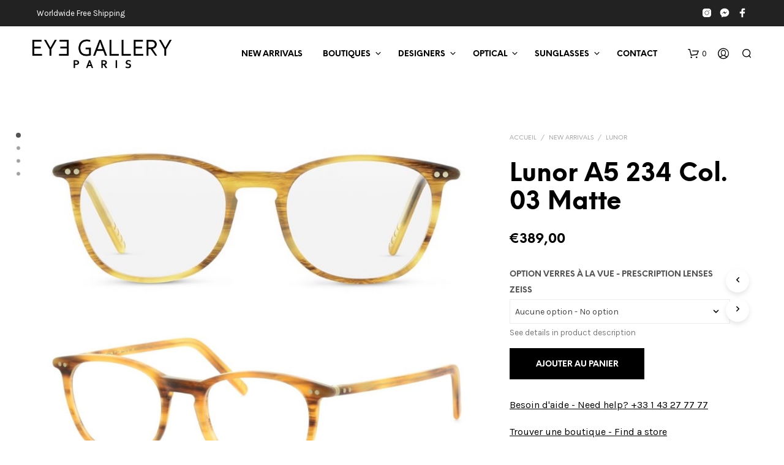

--- FILE ---
content_type: text/html; charset=UTF-8
request_url: https://eyegalleryparis.com/shop/lunor/lunor-a5-234-03m/
body_size: 63590
content:
<!DOCTYPE html>

<!--[if IE 9]>
<html class="ie ie9" lang="fr-FR">
<![endif]-->

<html lang="fr-FR">

<head>
    <meta charset="UTF-8">
    <meta name="viewport" content="width=device-width, initial-scale=1.0">

    <link rel="stylesheet" media="print" onload="this.onload=null;this.media='all';" id="ao_optimized_gfonts" href="https://fonts.googleapis.com/css?family=Karla%3A400%2C500%2C600%2C700%2C400italic%2C700italic&amp;display=swap"><link rel="profile" href="http://gmpg.org/xfn/11">
    <link rel="pingback" href="https://eyegalleryparis.com/xmlrpc.php">

	<link rel="preload" as="font" href="https://eyegalleryparis.com/wp-content/themes/shopkeeper/inc/fonts/theme/NeueEinstellung-Regular.woff2" type="font/woff2" crossorigin>
	<link rel="preload" as="font" href="https://eyegalleryparis.com/wp-content/themes/shopkeeper/inc/fonts/theme/NeueEinstellung-Bold.woff2" type="font/woff2" crossorigin>
	
    <link media="all" href="https://eyegalleryparis.com/wp-content/cache/autoptimize/css/autoptimize_c3f5b0df79564dab8dd4652981815d37.css" rel="stylesheet"><link media="only screen and (max-width: 767px)" href="https://eyegalleryparis.com/wp-content/cache/autoptimize/css/autoptimize_6fe211f8bb15af76999ce9135805d7af.css" rel="stylesheet"><title>Lunor A5 234 Col. 03 Matte &middot; EYE GALLERY PARIS</title>
	<style>img:is([sizes="auto" i], [sizes^="auto," i]) { contain-intrinsic-size: 3000px 1500px }</style>
	<script>window._wca = window._wca || [];</script>

<!-- The SEO Framework : par Sybre Waaijer -->
<meta name="robots" content="max-snippet:-1,max-image-preview:standard,max-video-preview:-1" />
<link rel="canonical" href="https://eyegalleryparis.com/shop/lunor/lunor-a5-234-03m/" />
<meta name="description" content="Monture carr&eacute;e arrondie en ac&eacute;tate de cellulose premium de couleur &eacute;caille avec charni&egrave;res rivet&eacute;es. Les lunettes Lunor sont r&eacute;alis&eacute;es &agrave; la main en Allemagne&#8230;" />
<meta property="og:type" content="product" />
<meta property="og:locale" content="fr_FR" />
<meta property="og:site_name" content="EYE GALLERY PARIS" />
<meta property="og:title" content="Lunor A5 234 Col. 03 Matte &middot; EYE GALLERY PARIS" />
<meta property="og:description" content="Monture carr&eacute;e arrondie en ac&eacute;tate de cellulose premium de couleur &eacute;caille avec charni&egrave;res rivet&eacute;es. Les lunettes Lunor sont r&eacute;alis&eacute;es &agrave; la main en Allemagne, utilisant les meilleurs mat&eacute;riaux." />
<meta property="og:url" content="https://eyegalleryparis.com/shop/lunor/lunor-a5-234-03m/" />
<meta property="og:image" content="https://i0.wp.com/eyegalleryparis.com/wp-content/uploads/lunor-A5-234-M-03-1.jpg?fit=805%2C310&amp;ssl=1" />
<meta property="og:image:width" content="805" />
<meta property="og:image:height" content="310" />
<meta property="og:image" content="https://i0.wp.com/eyegalleryparis.com/wp-content/uploads/lunor-A5-234-M-03-3.jpg?fit=1012%2C402&amp;ssl=1" />
<meta property="og:image:width" content="1012" />
<meta property="og:image:height" content="402" />
<meta property="og:image" content="https://i0.wp.com/eyegalleryparis.com/wp-content/uploads/lunor-A5-234-M-03-7.jpg?fit=925%2C417&amp;ssl=1" />
<meta property="og:image:width" content="925" />
<meta property="og:image:height" content="417" />
<meta property="og:image" content="https://i0.wp.com/eyegalleryparis.com/wp-content/uploads/LUNOR_Etui.jpg?fit=1200%2C1200&amp;ssl=1" />
<meta property="og:image:width" content="1200" />
<meta property="og:image:height" content="1200" />
<meta property="article:published_time" content="2020-08-08" />
<meta property="article:modified_time" content="2020-08-14" />
<meta name="twitter:card" content="summary_large_image" />
<meta name="twitter:title" content="Lunor A5 234 Col. 03 Matte &middot; EYE GALLERY PARIS" />
<meta name="twitter:description" content="Monture carr&eacute;e arrondie en ac&eacute;tate de cellulose premium de couleur &eacute;caille avec charni&egrave;res rivet&eacute;es. Les lunettes Lunor sont r&eacute;alis&eacute;es &agrave; la main en Allemagne, utilisant les meilleurs mat&eacute;riaux." />
<meta name="twitter:image" content="https://i0.wp.com/eyegalleryparis.com/wp-content/uploads/lunor-A5-234-M-03-1.jpg?fit=805%2C310&amp;ssl=1" />
<script type="application/ld+json">{"@context":"https://schema.org","@graph":[{"@type":"WebSite","@id":"https://eyegalleryparis.com/#/schema/WebSite","url":"https://eyegalleryparis.com/","name":"EYE GALLERY PARIS","description":"Opticien créateur Paris · Exclusive fashion eyewear","inLanguage":"fr-FR","potentialAction":{"@type":"SearchAction","target":{"@type":"EntryPoint","urlTemplate":"https://eyegalleryparis.com/search/{search_term_string}/"},"query-input":"required name=search_term_string"},"publisher":{"@type":"Organization","@id":"https://eyegalleryparis.com/#/schema/Organization","name":"EYE GALLERY PARIS","url":"https://eyegalleryparis.com/"}},{"@type":"WebPage","@id":"https://eyegalleryparis.com/shop/lunor/lunor-a5-234-03m/","url":"https://eyegalleryparis.com/shop/lunor/lunor-a5-234-03m/","name":"Lunor A5 234 Col. 03 Matte &middot; EYE GALLERY PARIS","description":"Monture carr&eacute;e arrondie en ac&eacute;tate de cellulose premium de couleur &eacute;caille avec charni&egrave;res rivet&eacute;es. Les lunettes Lunor sont r&eacute;alis&eacute;es &agrave; la main en Allemagne&#8230;","inLanguage":"fr-FR","isPartOf":{"@id":"https://eyegalleryparis.com/#/schema/WebSite"},"breadcrumb":{"@type":"BreadcrumbList","@id":"https://eyegalleryparis.com/#/schema/BreadcrumbList","itemListElement":[{"@type":"ListItem","position":1,"item":"https://eyegalleryparis.com/","name":"EYE GALLERY PARIS"},{"@type":"ListItem","position":2,"item":"https://eyegalleryparis.com/shop/","name":"Boutique"},{"@type":"ListItem","position":3,"name":"Lunor A5 234 Col. 03 Matte"}]},"potentialAction":{"@type":"ReadAction","target":"https://eyegalleryparis.com/shop/lunor/lunor-a5-234-03m/"},"datePublished":"2020-08-08","dateModified":"2020-08-14"}]}</script>
<!-- / The SEO Framework : par Sybre Waaijer | 5.61ms meta | 0.06ms boot -->

<link rel='dns-prefetch' href='//stats.wp.com' />
<link rel='dns-prefetch' href='//capi-automation.s3.us-east-2.amazonaws.com' />
<link rel='preconnect' href='//c0.wp.com' />
<link rel='preconnect' href='//i0.wp.com' />
<link href='https://fonts.gstatic.com' crossorigin='anonymous' rel='preconnect' />
<link rel="alternate" type="application/rss+xml" title="EYE GALLERY PARIS &raquo; Flux" href="https://eyegalleryparis.com/feed/" />
<link rel="alternate" type="application/rss+xml" title="EYE GALLERY PARIS &raquo; Flux des commentaires" href="https://eyegalleryparis.com/comments/feed/" />

<style id='wp-block-library-theme-inline-css' type='text/css'>
.wp-block-audio :where(figcaption){color:#555;font-size:13px;text-align:center}.is-dark-theme .wp-block-audio :where(figcaption){color:#ffffffa6}.wp-block-audio{margin:0 0 1em}.wp-block-code{border:1px solid #ccc;border-radius:4px;font-family:Menlo,Consolas,monaco,monospace;padding:.8em 1em}.wp-block-embed :where(figcaption){color:#555;font-size:13px;text-align:center}.is-dark-theme .wp-block-embed :where(figcaption){color:#ffffffa6}.wp-block-embed{margin:0 0 1em}.blocks-gallery-caption{color:#555;font-size:13px;text-align:center}.is-dark-theme .blocks-gallery-caption{color:#ffffffa6}:root :where(.wp-block-image figcaption){color:#555;font-size:13px;text-align:center}.is-dark-theme :root :where(.wp-block-image figcaption){color:#ffffffa6}.wp-block-image{margin:0 0 1em}.wp-block-pullquote{border-bottom:4px solid;border-top:4px solid;color:currentColor;margin-bottom:1.75em}.wp-block-pullquote cite,.wp-block-pullquote footer,.wp-block-pullquote__citation{color:currentColor;font-size:.8125em;font-style:normal;text-transform:uppercase}.wp-block-quote{border-left:.25em solid;margin:0 0 1.75em;padding-left:1em}.wp-block-quote cite,.wp-block-quote footer{color:currentColor;font-size:.8125em;font-style:normal;position:relative}.wp-block-quote:where(.has-text-align-right){border-left:none;border-right:.25em solid;padding-left:0;padding-right:1em}.wp-block-quote:where(.has-text-align-center){border:none;padding-left:0}.wp-block-quote.is-large,.wp-block-quote.is-style-large,.wp-block-quote:where(.is-style-plain){border:none}.wp-block-search .wp-block-search__label{font-weight:700}.wp-block-search__button{border:1px solid #ccc;padding:.375em .625em}:where(.wp-block-group.has-background){padding:1.25em 2.375em}.wp-block-separator.has-css-opacity{opacity:.4}.wp-block-separator{border:none;border-bottom:2px solid;margin-left:auto;margin-right:auto}.wp-block-separator.has-alpha-channel-opacity{opacity:1}.wp-block-separator:not(.is-style-wide):not(.is-style-dots){width:100px}.wp-block-separator.has-background:not(.is-style-dots){border-bottom:none;height:1px}.wp-block-separator.has-background:not(.is-style-wide):not(.is-style-dots){height:2px}.wp-block-table{margin:0 0 1em}.wp-block-table td,.wp-block-table th{word-break:normal}.wp-block-table :where(figcaption){color:#555;font-size:13px;text-align:center}.is-dark-theme .wp-block-table :where(figcaption){color:#ffffffa6}.wp-block-video :where(figcaption){color:#555;font-size:13px;text-align:center}.is-dark-theme .wp-block-video :where(figcaption){color:#ffffffa6}.wp-block-video{margin:0 0 1em}:root :where(.wp-block-template-part.has-background){margin-bottom:0;margin-top:0;padding:1.25em 2.375em}
</style>
<style id='classic-theme-styles-inline-css' type='text/css'>
/*! This file is auto-generated */
.wp-block-button__link{color:#fff;background-color:#32373c;border-radius:9999px;box-shadow:none;text-decoration:none;padding:calc(.667em + 2px) calc(1.333em + 2px);font-size:1.125em}.wp-block-file__button{background:#32373c;color:#fff;text-decoration:none}
</style>


<style id='jetpack-sharing-buttons-style-inline-css' type='text/css'>
.jetpack-sharing-buttons__services-list{display:flex;flex-direction:row;flex-wrap:wrap;gap:0;list-style-type:none;margin:5px;padding:0}.jetpack-sharing-buttons__services-list.has-small-icon-size{font-size:12px}.jetpack-sharing-buttons__services-list.has-normal-icon-size{font-size:16px}.jetpack-sharing-buttons__services-list.has-large-icon-size{font-size:24px}.jetpack-sharing-buttons__services-list.has-huge-icon-size{font-size:36px}@media print{.jetpack-sharing-buttons__services-list{display:none!important}}.editor-styles-wrapper .wp-block-jetpack-sharing-buttons{gap:0;padding-inline-start:0}ul.jetpack-sharing-buttons__services-list.has-background{padding:1.25em 2.375em}
</style>
<style id='global-styles-inline-css' type='text/css'>
:root{--wp--preset--aspect-ratio--square: 1;--wp--preset--aspect-ratio--4-3: 4/3;--wp--preset--aspect-ratio--3-4: 3/4;--wp--preset--aspect-ratio--3-2: 3/2;--wp--preset--aspect-ratio--2-3: 2/3;--wp--preset--aspect-ratio--16-9: 16/9;--wp--preset--aspect-ratio--9-16: 9/16;--wp--preset--color--black: #000000;--wp--preset--color--cyan-bluish-gray: #abb8c3;--wp--preset--color--white: #ffffff;--wp--preset--color--pale-pink: #f78da7;--wp--preset--color--vivid-red: #cf2e2e;--wp--preset--color--luminous-vivid-orange: #ff6900;--wp--preset--color--luminous-vivid-amber: #fcb900;--wp--preset--color--light-green-cyan: #7bdcb5;--wp--preset--color--vivid-green-cyan: #00d084;--wp--preset--color--pale-cyan-blue: #8ed1fc;--wp--preset--color--vivid-cyan-blue: #0693e3;--wp--preset--color--vivid-purple: #9b51e0;--wp--preset--gradient--vivid-cyan-blue-to-vivid-purple: linear-gradient(135deg,rgba(6,147,227,1) 0%,rgb(155,81,224) 100%);--wp--preset--gradient--light-green-cyan-to-vivid-green-cyan: linear-gradient(135deg,rgb(122,220,180) 0%,rgb(0,208,130) 100%);--wp--preset--gradient--luminous-vivid-amber-to-luminous-vivid-orange: linear-gradient(135deg,rgba(252,185,0,1) 0%,rgba(255,105,0,1) 100%);--wp--preset--gradient--luminous-vivid-orange-to-vivid-red: linear-gradient(135deg,rgba(255,105,0,1) 0%,rgb(207,46,46) 100%);--wp--preset--gradient--very-light-gray-to-cyan-bluish-gray: linear-gradient(135deg,rgb(238,238,238) 0%,rgb(169,184,195) 100%);--wp--preset--gradient--cool-to-warm-spectrum: linear-gradient(135deg,rgb(74,234,220) 0%,rgb(151,120,209) 20%,rgb(207,42,186) 40%,rgb(238,44,130) 60%,rgb(251,105,98) 80%,rgb(254,248,76) 100%);--wp--preset--gradient--blush-light-purple: linear-gradient(135deg,rgb(255,206,236) 0%,rgb(152,150,240) 100%);--wp--preset--gradient--blush-bordeaux: linear-gradient(135deg,rgb(254,205,165) 0%,rgb(254,45,45) 50%,rgb(107,0,62) 100%);--wp--preset--gradient--luminous-dusk: linear-gradient(135deg,rgb(255,203,112) 0%,rgb(199,81,192) 50%,rgb(65,88,208) 100%);--wp--preset--gradient--pale-ocean: linear-gradient(135deg,rgb(255,245,203) 0%,rgb(182,227,212) 50%,rgb(51,167,181) 100%);--wp--preset--gradient--electric-grass: linear-gradient(135deg,rgb(202,248,128) 0%,rgb(113,206,126) 100%);--wp--preset--gradient--midnight: linear-gradient(135deg,rgb(2,3,129) 0%,rgb(40,116,252) 100%);--wp--preset--font-size--small: 13px;--wp--preset--font-size--medium: 20px;--wp--preset--font-size--large: 36px;--wp--preset--font-size--x-large: 42px;--wp--preset--spacing--20: 0.44rem;--wp--preset--spacing--30: 0.67rem;--wp--preset--spacing--40: 1rem;--wp--preset--spacing--50: 1.5rem;--wp--preset--spacing--60: 2.25rem;--wp--preset--spacing--70: 3.38rem;--wp--preset--spacing--80: 5.06rem;--wp--preset--shadow--natural: 6px 6px 9px rgba(0, 0, 0, 0.2);--wp--preset--shadow--deep: 12px 12px 50px rgba(0, 0, 0, 0.4);--wp--preset--shadow--sharp: 6px 6px 0px rgba(0, 0, 0, 0.2);--wp--preset--shadow--outlined: 6px 6px 0px -3px rgba(255, 255, 255, 1), 6px 6px rgba(0, 0, 0, 1);--wp--preset--shadow--crisp: 6px 6px 0px rgba(0, 0, 0, 1);}:where(.is-layout-flex){gap: 0.5em;}:where(.is-layout-grid){gap: 0.5em;}body .is-layout-flex{display: flex;}.is-layout-flex{flex-wrap: wrap;align-items: center;}.is-layout-flex > :is(*, div){margin: 0;}body .is-layout-grid{display: grid;}.is-layout-grid > :is(*, div){margin: 0;}:where(.wp-block-columns.is-layout-flex){gap: 2em;}:where(.wp-block-columns.is-layout-grid){gap: 2em;}:where(.wp-block-post-template.is-layout-flex){gap: 1.25em;}:where(.wp-block-post-template.is-layout-grid){gap: 1.25em;}.has-black-color{color: var(--wp--preset--color--black) !important;}.has-cyan-bluish-gray-color{color: var(--wp--preset--color--cyan-bluish-gray) !important;}.has-white-color{color: var(--wp--preset--color--white) !important;}.has-pale-pink-color{color: var(--wp--preset--color--pale-pink) !important;}.has-vivid-red-color{color: var(--wp--preset--color--vivid-red) !important;}.has-luminous-vivid-orange-color{color: var(--wp--preset--color--luminous-vivid-orange) !important;}.has-luminous-vivid-amber-color{color: var(--wp--preset--color--luminous-vivid-amber) !important;}.has-light-green-cyan-color{color: var(--wp--preset--color--light-green-cyan) !important;}.has-vivid-green-cyan-color{color: var(--wp--preset--color--vivid-green-cyan) !important;}.has-pale-cyan-blue-color{color: var(--wp--preset--color--pale-cyan-blue) !important;}.has-vivid-cyan-blue-color{color: var(--wp--preset--color--vivid-cyan-blue) !important;}.has-vivid-purple-color{color: var(--wp--preset--color--vivid-purple) !important;}.has-black-background-color{background-color: var(--wp--preset--color--black) !important;}.has-cyan-bluish-gray-background-color{background-color: var(--wp--preset--color--cyan-bluish-gray) !important;}.has-white-background-color{background-color: var(--wp--preset--color--white) !important;}.has-pale-pink-background-color{background-color: var(--wp--preset--color--pale-pink) !important;}.has-vivid-red-background-color{background-color: var(--wp--preset--color--vivid-red) !important;}.has-luminous-vivid-orange-background-color{background-color: var(--wp--preset--color--luminous-vivid-orange) !important;}.has-luminous-vivid-amber-background-color{background-color: var(--wp--preset--color--luminous-vivid-amber) !important;}.has-light-green-cyan-background-color{background-color: var(--wp--preset--color--light-green-cyan) !important;}.has-vivid-green-cyan-background-color{background-color: var(--wp--preset--color--vivid-green-cyan) !important;}.has-pale-cyan-blue-background-color{background-color: var(--wp--preset--color--pale-cyan-blue) !important;}.has-vivid-cyan-blue-background-color{background-color: var(--wp--preset--color--vivid-cyan-blue) !important;}.has-vivid-purple-background-color{background-color: var(--wp--preset--color--vivid-purple) !important;}.has-black-border-color{border-color: var(--wp--preset--color--black) !important;}.has-cyan-bluish-gray-border-color{border-color: var(--wp--preset--color--cyan-bluish-gray) !important;}.has-white-border-color{border-color: var(--wp--preset--color--white) !important;}.has-pale-pink-border-color{border-color: var(--wp--preset--color--pale-pink) !important;}.has-vivid-red-border-color{border-color: var(--wp--preset--color--vivid-red) !important;}.has-luminous-vivid-orange-border-color{border-color: var(--wp--preset--color--luminous-vivid-orange) !important;}.has-luminous-vivid-amber-border-color{border-color: var(--wp--preset--color--luminous-vivid-amber) !important;}.has-light-green-cyan-border-color{border-color: var(--wp--preset--color--light-green-cyan) !important;}.has-vivid-green-cyan-border-color{border-color: var(--wp--preset--color--vivid-green-cyan) !important;}.has-pale-cyan-blue-border-color{border-color: var(--wp--preset--color--pale-cyan-blue) !important;}.has-vivid-cyan-blue-border-color{border-color: var(--wp--preset--color--vivid-cyan-blue) !important;}.has-vivid-purple-border-color{border-color: var(--wp--preset--color--vivid-purple) !important;}.has-vivid-cyan-blue-to-vivid-purple-gradient-background{background: var(--wp--preset--gradient--vivid-cyan-blue-to-vivid-purple) !important;}.has-light-green-cyan-to-vivid-green-cyan-gradient-background{background: var(--wp--preset--gradient--light-green-cyan-to-vivid-green-cyan) !important;}.has-luminous-vivid-amber-to-luminous-vivid-orange-gradient-background{background: var(--wp--preset--gradient--luminous-vivid-amber-to-luminous-vivid-orange) !important;}.has-luminous-vivid-orange-to-vivid-red-gradient-background{background: var(--wp--preset--gradient--luminous-vivid-orange-to-vivid-red) !important;}.has-very-light-gray-to-cyan-bluish-gray-gradient-background{background: var(--wp--preset--gradient--very-light-gray-to-cyan-bluish-gray) !important;}.has-cool-to-warm-spectrum-gradient-background{background: var(--wp--preset--gradient--cool-to-warm-spectrum) !important;}.has-blush-light-purple-gradient-background{background: var(--wp--preset--gradient--blush-light-purple) !important;}.has-blush-bordeaux-gradient-background{background: var(--wp--preset--gradient--blush-bordeaux) !important;}.has-luminous-dusk-gradient-background{background: var(--wp--preset--gradient--luminous-dusk) !important;}.has-pale-ocean-gradient-background{background: var(--wp--preset--gradient--pale-ocean) !important;}.has-electric-grass-gradient-background{background: var(--wp--preset--gradient--electric-grass) !important;}.has-midnight-gradient-background{background: var(--wp--preset--gradient--midnight) !important;}.has-small-font-size{font-size: var(--wp--preset--font-size--small) !important;}.has-medium-font-size{font-size: var(--wp--preset--font-size--medium) !important;}.has-large-font-size{font-size: var(--wp--preset--font-size--large) !important;}.has-x-large-font-size{font-size: var(--wp--preset--font-size--x-large) !important;}
:where(.wp-block-post-template.is-layout-flex){gap: 1.25em;}:where(.wp-block-post-template.is-layout-grid){gap: 1.25em;}
:where(.wp-block-columns.is-layout-flex){gap: 2em;}:where(.wp-block-columns.is-layout-grid){gap: 2em;}
:root :where(.wp-block-pullquote){font-size: 1.5em;line-height: 1.6;}
</style>




<style id='woocommerce-layout-inline-css' type='text/css'>

	.infinite-scroll .woocommerce-pagination {
		display: none;
	}
</style>


<style id='woocommerce-inline-inline-css' type='text/css'>
.woocommerce form .form-row .required { visibility: hidden; }
</style>















<style id='shopkeeper-styles-inline-css' type='text/css'>
@font-face{font-family:NeueEinstellung;font-display:swap;font-style:normal;font-weight:500;src:url("https://eyegalleryparis.com/wp-content/themes/shopkeeper/inc/fonts/theme/NeueEinstellung-Regular.eot");src:url("https://eyegalleryparis.com/wp-content/themes/shopkeeper/inc/fonts/theme/NeueEinstellung-Regular.eot?#iefix") format("embedded-opentype"), url("https://eyegalleryparis.com/wp-content/themes/shopkeeper/inc/fonts/theme/NeueEinstellung-Regular.woff2") format("woff2"), url("https://eyegalleryparis.com/wp-content/themes/shopkeeper/inc/fonts/theme/NeueEinstellung-Regular.woff") format("woff")}@font-face{font-family:NeueEinstellung;font-display:swap;font-style:normal;font-weight:700;src:url("https://eyegalleryparis.com/wp-content/themes/shopkeeper/inc/fonts/theme/NeueEinstellung-Bold.eot");src:url("https://eyegalleryparis.com/wp-content/themes/shopkeeper/inc/fonts/theme/NeueEinstellung-Bold.eot?#iefix") format("embedded-opentype"), url("https://eyegalleryparis.com/wp-content/themes/shopkeeper/inc/fonts/theme/NeueEinstellung-Bold.woff2") format("woff2"), url("https://eyegalleryparis.com/wp-content/themes/shopkeeper/inc/fonts/theme/NeueEinstellung-Bold.woff") format("woff")}.st-content, .categories_grid .category_name, .cd-top, .product_socials_wrapper .product_socials_wrapper_inner a, .product_navigation #nav-below .product-nav-next a, .product_navigation #nav-below .product-nav-previous a{background-color:#FFFFFF}.categories_grid .category_item:hover .category_name{color:#FFFFFF}h1, h2, h3, h4, h5, h6, .comments-title, .comment-author, #reply-title, .site-footer .widget-title, .accordion_title, .ui-tabs-anchor, .products .button, .site-title a, .post_meta_archive a, .post_meta a, .post_tags a, #nav-below a, .list_categories a, .list_shop_categories a, .main-navigation > ul > li > a, .main-navigation .mega-menu > ul > li > a, .more-link, .top-page-excerpt, .select2-search input, .product_after_shop_loop_buttons a, .woocommerce .products-grid a.button, .page-numbers, input.qty, .button, button, .button_text, input[type="button"], input[type="reset"], input[type="submit"], button[type="submit"], .woocommerce a.button, .woocommerce-page a.button, .woocommerce button.button, .woocommerce-page button.button, .woocommerce input.button, .woocommerce-page input.button, .woocommerce #respond input#submit, .woocommerce-page #respond input#submit, .woocommerce #content input.button, .woocommerce-page #content input.button, .woocommerce a.button.alt, .woocommerce button.button.alt, .woocommerce input.button.alt, .woocommerce #respond input#submit.alt, .woocommerce #content input.button.alt, .woocommerce-page a.button.alt, .woocommerce-page button.button.alt, .woocommerce-page input.button.alt, .woocommerce-page #respond input#submit.alt, .woocommerce-page #content input.button.alt, .yith-wcwl-wishlistexistsbrowse.show a, .share-product-text, .tabs > li > a, label, .shopkeeper_new_product, .comment-respond label, .product_meta_title, .woocommerce table.shop_table th, .woocommerce-page table.shop_table th, #map_button, .woocommerce .cart-collaterals .cart_totals tr.order-total td strong, .woocommerce-page .cart-collaterals .cart_totals tr.order-total td strong, .cart-wishlist-empty, .wishlist-empty, .cart-empty, .return-to-shop .wc-backward, .order-number a, .post-edit-link, .from_the_blog_title, .icon_box_read_more, .vc_pie_chart_value, .shortcode_banner_simple_bullet, .shortcode_banner_simple_height_bullet, .product-category .woocommerce-loop-category__title, .categories_grid .category_name, .woocommerce span.onsale, .woocommerce-page span.onsale, .out_of_stock_badge_single, .out_of_stock_badge_loop, .page-numbers, .post-nav-links span, .post-nav-links a, .add_to_wishlist, .yith-wcwl-wishlistaddedbrowse, .yith-wcwl-wishlistexistsbrowse, .filters-group, .product-name, .product-quantity, .product-total, .download-product a, .woocommerce-order-details table tfoot th, .woocommerce-order-details table tfoot td, .woocommerce .woocommerce-order-downloads table tbody td:before, .woocommerce table.woocommerce-MyAccount-orders td:before, .widget h3, .widget .total .amount, .wishlist-in-stock, .wishlist-out-of-stock, .comment-reply-link, .comment-edit-link, .widget_calendar table thead tr th, .page-type, .mobile-navigation a, table thead tr th, .portfolio_single_list_cat, .portfolio-categories, .shipping-calculator-button, .vc_btn, .vc_btn2, .vc_btn3, .account-tab-item .account-tab-link, .account-tab-list .sep, ul.order_details li, ul.order_details.bacs_details li, .widget_calendar caption, .widget_recent_comments li a, .edit-account legend, .widget_shopping_cart li.empty, .cart-collaterals .cart_totals .shop_table .order-total .woocommerce-Price-amount, .woocommerce table.cart .cart_item td a, .woocommerce #content table.cart .cart_item td a, .woocommerce-page table.cart .cart_item td a, .woocommerce-page #content table.cart .cart_item td a, .woocommerce table.cart .cart_item td span, .woocommerce #content table.cart .cart_item td span, .woocommerce-page table.cart .cart_item td span, .woocommerce-page #content table.cart .cart_item td span, .woocommerce-MyAccount-navigation ul li, .woocommerce-info.wc_points_rewards_earn_points, .woocommerce-info, .woocommerce-error, .woocommerce-message, .woocommerce .cart-collaterals .cart_totals .cart-subtotal th, .woocommerce-page .cart-collaterals .cart_totals .cart-subtotal th, .woocommerce .cart-collaterals .cart_totals tr.shipping th, .woocommerce-page .cart-collaterals .cart_totals tr.shipping th, .woocommerce .cart-collaterals .cart_totals tr.order-total th, .woocommerce-page .cart-collaterals .cart_totals tr.order-total th, .woocommerce .cart-collaterals .cart_totals h2, .woocommerce .cart-collaterals .cross-sells h2, .woocommerce-cart #content table.cart td.actions .coupon #coupon_code, form.checkout_coupon #coupon_code, .woocommerce-checkout .woocommerce-info, .shopkeeper_checkout_coupon, .shopkeeper_checkout_login, .minicart-message, .woocommerce .woocommerce-checkout-review-order table.shop_table tfoot td, .woocommerce .woocommerce-checkout-review-order table.shop_table tfoot th, .woocommerce-page .woocommerce-checkout-review-order table.shop_table tfoot td, .woocommerce-page .woocommerce-checkout-review-order table.shop_table tfoot th, .no-products-info p, .getbowtied_blog_ajax_load_button a, .getbowtied_ajax_load_button a, .index-layout-2 ul.blog-posts .blog-post article .post-categories li a, .index-layout-3 .blog-posts_container ul.blog-posts .blog-post article .post-categories li a, .index-layout-2 ul.blog-posts .blog-post .post_content_wrapper .post_content .read_more, .index-layout-3 .blog-posts_container ul.blog-posts .blog-post article .post_content_wrapper .post_content .read_more, .woocommerce .woocommerce-breadcrumb, .woocommerce-page .woocommerce-breadcrumb, .woocommerce .woocommerce-breadcrumb a, .woocommerce-page .woocommerce-breadcrumb a, .product_meta, .product_meta span, .product_meta a, .product_layout_classic div.product span.price, .product_layout_classic div.product p.price, .product_layout_cascade div.product span.price, .product_layout_cascade div.product p.price, .product_layout_2 div.product span.price, .product_layout_2 div.product p.price, .product_layout_scattered div.product span.price, .product_layout_scattered div.product p.price, .product_layout_4 div.product span.price, .product_layout_4 div.product p.price, .related-products-title, .product_socials_wrapper .share-product-text, #button_offcanvas_sidebar_left .filters-text, .woocommerce-ordering select.orderby, .fr-position-text, .woocommerce-checkout-review-order .woocommerce-checkout-review-order-table tr td, .catalog-ordering .select2-container.orderby a, .catalog-ordering .select2-container span, .widget_product_categories ul li .count, .widget_layered_nav ul li .count, .woocommerce-mini-cart__empty-message, .woocommerce-ordering select.orderby, .woocommerce .cart-collaterals .cart_totals table.shop_table_responsive tr td::before, .woocommerce-page .cart-collaterals .cart_totals table.shop_table_responsive tr td::before, .login-register-container .lost-pass-link, .woocommerce-cart .cart-collaterals .cart_totals table td .amount, .wpb_wrapper .add_to_cart_inline .woocommerce-Price-amount.amount, .woocommerce-page .cart-collaterals .cart_totals tr.shipping td, .woocommerce-page .cart-collaterals .cart_totals tr.shipping td, .woocommerce .cart-collaterals .cart_totals tr.cart-discount th, .woocommerce-page .cart-collaterals .cart_totals tr.cart-discount th, .woocommerce-thankyou-order-received, .woocommerce-order-received .woocommerce table.shop_table tfoot th, .woocommerce-order-received .woocommerce-page table.shop_table tfoot th, .woocommerce-view-order .woocommerce table.shop_table tfoot th, .woocommerce-view-order .woocommerce-page table.shop_table tfoot th, .woocommerce-order-received .woocommerce table.shop_table tfoot td, .woocommerce-order-received .woocommerce-page table.shop_table tfoot td, .woocommerce-view-order .woocommerce table.shop_table tfoot td, .woocommerce-view-order .woocommerce-page table.shop_table tfoot td, .language-and-currency #top_bar_language_list > ul > li, .language-and-currency .wcml_currency_switcher > ul > li.wcml-cs-active-currency, .language-and-currency-offcanvas #top_bar_language_list > ul > li, .language-and-currency-offcanvas .wcml_currency_switcher > ul > li.wcml-cs-active-currency, .woocommerce-order-pay .woocommerce .woocommerce-form-login p.lost_password a, .woocommerce-MyAccount-content .woocommerce-orders-table__cell-order-number a, .woocommerce form.login .lost_password, .comment-reply-title, .product_content_wrapper .product_infos .out_of_stock_wrapper .out_of_stock_badge_single, .product_content_wrapper .product_infos .woocommerce-variation-availability p.stock.out-of-stock, .site-search .widget_product_search .search-field, .site-search .widget_search .search-field, .site-search .search-form .search-field, .site-search .search-text, .site-search .search-no-suggestions, .latest_posts_grid_wrapper .latest_posts_grid_title, p.has-drop-cap:not(:focus):first-letter, .paypal-button-tagline .paypal-button-text, .tinvwl_add_to_wishlist_button, .product-addon-totals, body.gbt_custom_notif .page-notifications .gbt-custom-notification-message, body.gbt_custom_notif .page-notifications .gbt-custom-notification-message *, body.gbt_custom_notif .page-notifications .product_notification_text, body.gbt_custom_notif .page-notifications .product_notification_text *, body.gbt_classic_notif .woocommerce-error a, body.gbt_classic_notif .woocommerce-info a, body.gbt_classic_notif .woocommerce-message a, body.gbt_classic_notif .woocommerce-notice a, .shop_table.cart .product-price .amount, p.has-drop-cap:first-letter, .woocommerce-result-count, .widget_price_filter .price_slider_amount, .woocommerce ul.products li.product .price, .product_content_wrapper .product_infos table.variations td.label, .woocommerce div.product form.cart .reset_variations, #powerTip, div.wcva_shop_textblock, .wcva_filter_textblock, .wcva_single_textblock, .added_to_cart, .upper a, .wp-block-woocommerce-active-filters ul.wc-block-active-filters-list li *, .wp-block-woocommerce-active-filters .wc-block-active-filters__clear-all, .product_navigation #nav-below span, .order-info mark, .top-headers-wrapper .site-header .site-header-wrapper .site-title, .mobile-navigation > ul > li > ul > li.menu-item-has-children > a, .mobile-navigation > ul > li > ul li.upper > a{font-family:"NeueEinstellung", -apple-system, BlinkMacSystemFont, Arial, Helvetica, 'Helvetica Neue', Verdana, sans-serif}body, p, .site-navigation-top-bar, .site-title, .widget_product_search #searchsubmit, .widget_search #searchsubmit, .widget_product_search .search-submit, .widget_search .search-submit, #site-menu, .copyright_text, blockquote cite, table thead th, .recently_viewed_in_single h2, .woocommerce .cart-collaterals .cart_totals table th, .woocommerce-page .cart-collaterals .cart_totals table th, .woocommerce .cart-collaterals .shipping_calculator h2, .woocommerce-page .cart-collaterals .shipping_calculator h2, .woocommerce table.woocommerce-checkout-review-order-table tfoot th, .woocommerce-page table.woocommerce-checkout-review-order-table tfoot th, .qty, .shortcode_banner_simple_inside h4, .shortcode_banner_simple_height h4, .fr-caption, .post_meta_archive, .post_meta, .yith-wcwl-wishlistaddedbrowse .feedback, .yith-wcwl-wishlistexistsbrowse .feedback, .product-name span, .widget_calendar table tbody a, .fr-touch-caption-wrapper, .woocommerce .checkout_login p.form-row label[for="rememberme"], .wpb_widgetised_column aside ul li span.count, .woocommerce td.product-name dl.variation dt, .woocommerce td.product-name dl.variation dd, .woocommerce td.product-name dl.variation dt p, .woocommerce td.product-name dl.variation dd p, .woocommerce-page td.product-name dl.variation dt, .woocommerce-page td.product-name dl.variation dd p, .woocommerce-page td.product-name dl.variation dt p, .woocommerce .select2-container, .check_label, .woocommerce-page #payment .terms label, ul.order_details li strong, .widget_recent_comments li, .widget_shopping_cart p.total, .widget_shopping_cart p.total .amount, .mobile-navigation li ul li a, .woocommerce #payment div.payment_box p, .woocommerce-page #payment div.payment_box p, .woocommerce table.cart .cart_item td:before, .woocommerce #content table.cart .cart_item td:before, .woocommerce-page table.cart .cart_item td:before, .woocommerce-page #content table.cart .cart_item td:before, .language-and-currency #top_bar_language_list > ul > li > ul > li > a, .language-and-currency .wcml_currency_switcher > ul > li.wcml-cs-active-currency > ul.wcml-cs-submenu li a, .language-and-currency #top_bar_language_list > ul > li.menu-item-first > ul.sub-menu li.sub-menu-item span.icl_lang_sel_current, .language-and-currency-offcanvas #top_bar_language_list > ul > li > ul > li > a, .language-and-currency-offcanvas .wcml_currency_switcher > ul > li.wcml-cs-active-currency > ul.wcml-cs-submenu li a, .language-and-currency-offcanvas #top_bar_language_list > ul > li.menu-item-first > ul.sub-menu li.sub-menu-item span.icl_lang_sel_current, .woocommerce-order-pay .woocommerce .woocommerce-info, .select2-results__option, body.gbt_classic_notif .woocommerce-error, body.gbt_classic_notif .woocommerce-info, body.gbt_classic_notif .woocommerce-message, body.gbt_classic_notif .woocommerce-notice, .gbt_18_sk_editor_banner_subtitle, .gbt_18_sk_editor_slide_description_input, .woocommerce td.product-name .wc-item-meta li, .woocommerce ul.products li.product .woocommerce-loop-product__title, .product_content_wrapper .product_infos span.belowtext, .wc-block-grid__product-title, .wp-block-woocommerce-attribute-filter ul.wc-block-checkbox-list li label, .wp-block-woocommerce-active-filters ul.wc-block-active-filters-list li .wc-block-active-filters-list-item__name{font-family:"Karla", -apple-system, BlinkMacSystemFont, Arial, Helvetica, 'Helvetica Neue', Verdana, sans-serif}h1, .woocommerce h1, .woocommerce-page h1{font-size:30.797px}h2, .woocommerce h2, .woocommerce-page h2{font-size:23.101px}h3, .woocommerce h3, .woocommerce-page h3{font-size:17.329px}h4, .woocommerce h4, .woocommerce-page h4{font-size:13px}h5, .woocommerce h5, .woocommerce-page h5{font-size:9.75px}.woocommerce-account .account-tab-list .account-tab-item .account-tab-link{font-size:54.487px}.page-title.blog-listing, .woocommerce .page-title, .page-title, .single .entry-title, .woocommerce-cart .page-title, .woocommerce-checkout .page-title, .woocommerce-account .page-title{font-size:41.041px}p.has-drop-cap:first-letter{font-size:41.041px !important}.entry-title-archive, .wp-block-latest-posts li > a{font-size:30.659px}.woocommerce #content div.product .product_title, .woocommerce div.product .product_title, .woocommerce-page #content div.product .product_title, .woocommerce-page div.product .product_title{font-size:23.101px}h2.woocommerce-order-details__title, h2.woocommerce-column__title, h2.woocommerce-order-downloads__title{font-size:17.329px}.woocommerce-checkout .content-area h3, .woocommerce-edit-address h3, .woocommerce-edit-account legend{font-size:13px}@media only screen and (max-width:768px){.woocommerce-account .account-tab-list .account-tab-item .account-tab-link{font-size:30.797px}}@media only screen and (min-width:768px){h1, .woocommerce h1, .woocommerce-page h1{font-size:54.487px}h2, .woocommerce h2, .woocommerce-page h2{font-size:40.871px}h3, .woocommerce h3, .woocommerce-page h3{font-size:30.659px}h4, .woocommerce h4, .woocommerce-page h4{font-size:23px}h5, .woocommerce h5, .woocommerce-page h5{font-size:17.25px}.page-title.blog-listing, .woocommerce .page-title, .page-title, .single .entry-title, .woocommerce-cart .page-title, .woocommerce-checkout .page-title, .woocommerce-account .page-title{font-size:72.611px}p.has-drop-cap:first-letter{font-size:72.611px !important}.entry-title-archive, .wp-block-latest-posts li > a{font-size:30.659px}.woocommerce-checkout .content-area h3, h2.woocommerce-order-details__title, h2.woocommerce-column__title, h2.woocommerce-order-downloads__title, .woocommerce-edit-address h3, .woocommerce-edit-account legend, .woocommerce-order-received h2, .fr-position-text{font-size:23px}}@media only screen and (min-width:1024px){.woocommerce #content div.product .product_title, .woocommerce div.product .product_title, .woocommerce-page #content div.product .product_title, .woocommerce-page div.product .product_title{font-size:40.871px}}@media only screen and (max-width:1023px){.woocommerce #content div.product .product_title, .woocommerce div.product .product_title, .woocommerce-page #content div.product .product_title, .woocommerce-page div.product .product_title{font-size:23.101px}}@media only screen and (min-width:1024px){p, .woocommerce table.shop_attributes th, .woocommerce-page table.shop_attributes th, .woocommerce table.shop_attributes td, .woocommerce-page table.shop_attributes td, .woocommerce-review-link, .blog-isotope .entry-content-archive, .blog-isotope .entry-content-archive *, body.gbt_classic_notif .woocommerce-message, body.gbt_classic_notif .woocommerce-error, body.gbt_classic_notif .woocommerce-info, body.gbt_classic_notif .woocommerce-notice, .woocommerce-store-notice, p.demo_store, .woocommerce-account .woocommerce-MyAccount-content table.woocommerce-MyAccount-orders td, ul li ul, ul li ol, ul, ol, dl{font-size:16px}}.woocommerce ul.order_details li strong, .fr-caption, .woocommerce-order-pay .woocommerce .woocommerce-info{font-size:16px !important}@media only screen and (min-width:768px){.woocommerce ul.products li.product .woocommerce-loop-product__title, .wc-block-grid__products .wc-block-grid__product .wc-block-grid__product-link .wc-block-grid__product-title{font-size:15px !important}}body, table tr th, table tr td, table thead tr th, blockquote p, pre, del, label, .select2-dropdown-open.select2-drop-above .select2-choice, .select2-dropdown-open.select2-drop-above .select2-choices, .select2-container, .big-select, .select.big-select, .post_meta_archive a, .post_meta a, .nav-next a, .nav-previous a, .blog-single h6, .page-description, .woocommerce #content nav.woocommerce-pagination ul li a:focus, .woocommerce #content nav.woocommerce-pagination ul li a:hover, .woocommerce #content nav.woocommerce-pagination ul li span.current, .woocommerce nav.woocommerce-pagination ul li a:focus, .woocommerce nav.woocommerce-pagination ul li a:hover, .woocommerce nav.woocommerce-pagination ul li span.current, .woocommerce-page #content nav.woocommerce-pagination ul li a:focus, .woocommerce-page #content nav.woocommerce-pagination ul li a:hover, .woocommerce-page #content nav.woocommerce-pagination ul li span.current, .woocommerce-page nav.woocommerce-pagination ul li a:focus, .woocommerce-page nav.woocommerce-pagination ul li a:hover, .woocommerce-page nav.woocommerce-pagination ul li span.current, .posts-navigation .page-numbers a:hover, .woocommerce table.shop_table th, .woocommerce-page table.shop_table th, .woocommerce-checkout .woocommerce-info, .wpb_widgetised_column .widget.widget_product_categories a:hover, .wpb_widgetised_column .widget.widget_layered_nav a:hover, .wpb_widgetised_column .widget.widget_layered_nav li, .portfolio_single_list_cat a, .gallery-caption-trigger, .widget_shopping_cart p.total, .widget_shopping_cart p.total .amount, .wpb_widgetised_column .widget_shopping_cart li.empty, .index-layout-2 ul.blog-posts .blog-post article .post-date, form.checkout_coupon #coupon_code, .woocommerce .product_infos .quantity input.qty, .woocommerce #content .product_infos .quantity input.qty, .woocommerce-page .product_infos .quantity input.qty, .woocommerce-page #content .product_infos .quantity input.qty, #button_offcanvas_sidebar_left, .fr-position-text, .quantity.custom input.custom-qty, .add_to_wishlist, .product_infos .add_to_wishlist:before, .product_infos .yith-wcwl-wishlistaddedbrowse:before, .product_infos .yith-wcwl-wishlistexistsbrowse:before, #add_payment_method #payment .payment_method_paypal .about_paypal, .woocommerce-cart #payment .payment_method_paypal .about_paypal, .woocommerce-checkout #payment .payment_method_paypal .about_paypal, #stripe-payment-data > p > a, .product-name .product-quantity, .woocommerce #payment div.payment_box, .woocommerce-order-pay #order_review .shop_table tr.order_item td.product-quantity strong, .tinvwl_add_to_wishlist_button:before, body.gbt_classic_notif .woocommerce-info, .select2-search--dropdown:after, body.gbt_classic_notif .woocommerce-notice, .woocommerce-cart #content table.cart td.actions .coupon #coupon_code, .woocommerce ul.products li.product .price del, .off-canvas .woocommerce .price del, .select2-container--default .select2-selection--multiple .select2-selection__choice__remove, .wc-block-grid__product-price.price del{color:#545454}a.woocommerce-remove-coupon:after, .fr-caption, .woocommerce-order-pay .woocommerce .woocommerce-info, body.gbt_classic_notif .woocommerce-info::before, table.shop_attributes td{color:#545454!important}.nav-previous-title, .nav-next-title{color:rgba(84,84,84,0.4)}.required{color:rgba(84,84,84,0.4) !important}.yith-wcwl-add-button, .share-product-text, .product_meta, .product_meta a, .product_meta_separator, .tob_bar_shop, .post_meta_archive, .post_meta, .wpb_widgetised_column .widget li, .wpb_widgetised_column .widget_calendar table thead tr th, .wpb_widgetised_column .widget_calendar table thead tr td, .wpb_widgetised_column .widget .post-date, .wpb_widgetised_column .recentcomments, .wpb_widgetised_column .amount, .wpb_widgetised_column .quantity, .wpb_widgetised_column .widget_price_filter .price_slider_amount, .woocommerce .woocommerce-breadcrumb, .woocommerce-page .woocommerce-breadcrumb, .woocommerce .woocommerce-breadcrumb a, .woocommerce-page .woocommerce-breadcrumb a, .archive .products-grid li .product_thumbnail_wrapper > .price .woocommerce-Price-amount, .site-search .search-text, .site-search .site-search-close .close-button:hover, .site-search .woocommerce-product-search:after, .site-search .widget_search .search-form:after, .product_navigation #nav-below .product-nav-previous *, .product_navigation #nav-below .product-nav-next *{color:rgba(84,84,84,0.55)}.woocommerce-account .woocommerce-MyAccount-content table.woocommerce-MyAccount-orders td.woocommerce-orders-table__cell-order-actions .button:after, .woocommerce-account .woocommerce-MyAccount-content table.account-payment-methods-table td.payment-method-actions .button:after{color:rgba(84,84,84,0.15)}.products a.button.add_to_cart_button.loading, .woocommerce ul.products li.product .price, .off-canvas .woocommerce .price, .wc-block-grid__product-price span, .wpb_wrapper .add_to_cart_inline del .woocommerce-Price-amount.amount, .wp-block-getbowtied-scattered-product-list .gbt_18_product_price{color:rgba(84,84,84,0.8) !important}.yith-wcwl-add-to-wishlist:after, .bg-image-wrapper.no-image, .site-search .spin:before, .site-search .spin:after{background-color:rgba(84,84,84,0.55)}.product_layout_cascade .product_content_wrapper .product-images-wrapper .product-images-style-2 .product_images .product-image .caption:before, .product_layout_2 .product_content_wrapper .product-images-wrapper .product-images-style-2 .product_images .product-image .caption:before, .fr-caption:before, .product_content_wrapper .product-images-wrapper .product_images .product-images-controller .dot.current{background-color:#545454}.product_content_wrapper .product-images-wrapper .product_images .product-images-controller .dot{background-color:rgba(84,84,84,0.55)}#add_payment_method #payment div.payment_box .wc-credit-card-form, .woocommerce-account.woocommerce-add-payment-method #add_payment_method #payment div.payment_box .wc-payment-form, .woocommerce-cart #payment div.payment_box .wc-credit-card-form, .woocommerce-checkout #payment div.payment_box .wc-credit-card-form, .product_content_wrapper .product_infos .woocommerce-variation-availability p.stock.out-of-stock, .product_layout_classic .product_infos .out_of_stock_wrapper .out_of_stock_badge_single, .product_layout_cascade .product_content_wrapper .product_infos .out_of_stock_wrapper .out_of_stock_badge_single, .product_layout_2 .product_content_wrapper .product_infos .out_of_stock_wrapper .out_of_stock_badge_single, .product_layout_scattered .product_content_wrapper .product_infos .out_of_stock_wrapper .out_of_stock_badge_single, .product_layout_4 .product_content_wrapper .product_infos .out_of_stock_wrapper .out_of_stock_badge_single{border-color:rgba(84,84,84,0.55)}.add_to_cart_inline .amount, .wpb_widgetised_column .widget, .widget_layered_nav, .wpb_widgetised_column aside ul li span.count, .shop_table.cart .product-price .amount, .quantity.custom .minus-btn, .quantity.custom .plus-btn, .woocommerce td.product-name dl.variation dt, .woocommerce td.product-name dl.variation dd, .woocommerce td.product-name dl.variation dt p, .woocommerce td.product-name dl.variation dd p, .woocommerce-page td.product-name dl.variation dt, .woocommerce-page td.product-name dl.variation dd p, .woocommerce-page td.product-name dl.variation dt p, .woocommerce-page td.product-name dl.variation dd p, .woocommerce a.remove, .woocommerce a.remove:after, .woocommerce td.product-name .wc-item-meta li, .wpb_widgetised_column .tagcloud a, .post_tags a, .select2-container--default .select2-selection--multiple .select2-selection__choice, .wpb_widgetised_column .widget.widget_layered_nav li.select2-selection__choice, .products .add_to_wishlist:before{color:rgba(84,84,84,0.8)}#coupon_code::-webkit-input-placeholder{color:rgba(84,84,84,0.8)}#coupon_code::-moz-placeholder{color:rgba(84,84,84,0.8)}#coupon_code:-ms-input-placeholder{color:rgba(84,84,84,0.8)}.woocommerce #content table.wishlist_table.cart a.remove, .woocommerce.widget_shopping_cart .cart_list li a.remove{color:rgba(84,84,84,0.8) !important}input[type="text"], input[type="password"], input[type="date"], input[type="datetime"], input[type="datetime-local"], input[type="month"], input[type="week"], input[type="email"], input[type="number"], input[type="search"], input[type="tel"], input[type="time"], input[type="url"], textarea, select, .woocommerce-checkout .select2-container--default .select2-selection--single, .country_select.select2-container, #billing_country_field .select2-container, #billing_state_field .select2-container, #calc_shipping_country_field .select2-container, #calc_shipping_state_field .select2-container, .woocommerce-widget-layered-nav-dropdown .select2-container .select2-selection--single, .woocommerce-widget-layered-nav-dropdown .select2-container .select2-selection--multiple, #shipping_country_field .select2-container, #shipping_state_field .select2-container, .woocommerce-address-fields .select2-container--default .select2-selection--single, .woocommerce-shipping-calculator .select2-container--default .select2-selection--single, .select2-container--default .select2-search--dropdown .select2-search__field, .woocommerce form .form-row.woocommerce-validated .select2-container .select2-selection, .woocommerce form .form-row.woocommerce-validated .select2-container, .woocommerce form .form-row.woocommerce-validated input.input-text, .woocommerce form .form-row.woocommerce-validated select, .woocommerce form .form-row.woocommerce-invalid .select2-container, .woocommerce form .form-row.woocommerce-invalid input.input-text, .woocommerce form .form-row.woocommerce-invalid select, .country_select.select2-container, .state_select.select2-container, .widget form.search-form .search-field{border-color:rgba(84,84,84,0.1) !important}input[type="radio"]:after, .input-radio:after, input[type="checkbox"]:after, .input-checkbox:after, .widget_product_categories ul li a:before, .widget_layered_nav ul li a:before, .post_tags a, .wpb_widgetised_column .tagcloud a, .select2-container--default .select2-selection--multiple .select2-selection__choice{border-color:rgba(84,84,84,0.8)}input[type="text"]:focus, input[type="password"]:focus, input[type="date"]:focus, input[type="datetime"]:focus, input[type="datetime-local"]:focus, input[type="month"]:focus, input[type="week"]:focus, input[type="email"]:focus, input[type="number"]:focus, input[type="search"]:focus, input[type="tel"]:focus, input[type="time"]:focus, input[type="url"]:focus, textarea:focus, select:focus, .select2-dropdown, .woocommerce .product_infos .quantity input.qty, .woocommerce #content .product_infos .quantity input.qty, .woocommerce-page .product_infos .quantity input.qty, .woocommerce-page #content .product_infos .quantity input.qty, .woocommerce ul.digital-downloads:before, .woocommerce-page ul.digital-downloads:before, .woocommerce ul.digital-downloads li:after, .woocommerce-page ul.digital-downloads li:after, .widget_search .search-form, .woocommerce-cart.woocommerce-page #content .quantity input.qty, .select2-container .select2-dropdown--below, .wcva_layered_nav div.wcva_filter_textblock, ul.products li.product div.wcva_shop_textblock, .woocommerce-account #customer_login form.woocommerce-form-login, .woocommerce-account #customer_login form.woocommerce-form-register{border-color:rgba(84,84,84,0.15) !important}.product_content_wrapper .product_infos table.variations .wcvaswatchlabel.wcva_single_textblock{border-color:rgba(84,84,84,0.15) !important}input#coupon_code, .site-search .spin{border-color:rgba(84,84,84,0.55) !important}.list-centered li a, .woocommerce-account .woocommerce-MyAccount-navigation ul li a, .woocommerce .shop_table.order_details tbody tr:last-child td, .woocommerce-page .shop_table.order_details tbody tr:last-child td, .woocommerce #payment ul.payment_methods li, .woocommerce-page #payment ul.payment_methods li, .comment-separator, .comment-list .pingback, .wpb_widgetised_column .widget, .search_result_item, .woocommerce div.product .woocommerce-tabs ul.tabs li:after, .woocommerce #content div.product .woocommerce-tabs ul.tabs li:after, .woocommerce-page div.product .woocommerce-tabs ul.tabs li:after, .woocommerce-page #content div.product .woocommerce-tabs ul.tabs li:after, .woocommerce-checkout .woocommerce-customer-details h2, .off-canvas .menu-close{border-bottom-color:rgba(84,84,84,0.15)}table tr td, .woocommerce table.shop_table td, .woocommerce-page table.shop_table td, .product_socials_wrapper, .woocommerce-tabs, .comments_section, .portfolio_content_nav #nav-below, .product_meta, .woocommerce-checkout form.checkout .woocommerce-checkout-review-order table.woocommerce-checkout-review-order-table .cart-subtotal th, .woocommerce-checkout form.checkout .woocommerce-checkout-review-order table.woocommerce-checkout-review-order-table .cart-subtotal td, .product_navigation, .product_meta, .woocommerce-cart .cart-collaterals .cart_totals table.shop_table tr.order-total th, .woocommerce-cart .cart-collaterals .cart_totals table.shop_table tr.order-total td{border-top-color:rgba(84,84,84,0.15)}.woocommerce .woocommerce-order-details tfoot tr:first-child td, .woocommerce .woocommerce-order-details tfoot tr:first-child th{border-top-color:#545454}.woocommerce-cart .woocommerce table.shop_table.cart tr, .woocommerce-page table.cart tr, .woocommerce-page #content table.cart tr, .widget_shopping_cart .widget_shopping_cart_content ul.cart_list li, .woocommerce-cart .woocommerce-cart-form .shop_table.cart tbody tr td.actions .coupon{border-bottom-color:rgba(84,84,84,0.05)}.woocommerce .cart-collaterals .cart_totals tr.shipping th, .woocommerce-page .cart-collaterals .cart_totals tr.shipping th, .woocommerce .cart-collaterals .cart_totals tr.order-total th, .woocommerce-page .cart-collaterals .cart_totals h2{border-top-color:rgba(84,84,84,0.05)}.woocommerce .cart-collaterals .cart_totals .order-total td, .woocommerce .cart-collaterals .cart_totals .order-total th, .woocommerce-page .cart-collaterals .cart_totals .order-total td, .woocommerce-page .cart-collaterals .cart_totals .order-total th, .woocommerce .cart-collaterals .cart_totals h2, .woocommerce .cart-collaterals .cross-sells h2, .woocommerce-page .cart-collaterals .cart_totals h2{border-bottom-color:rgba(84,84,84,0.15)}table.shop_attributes tr td, .wishlist_table tr td, .shop_table.cart tr td{border-bottom-color:rgba(84,84,84,0.1)}.woocommerce .cart-collaterals, .woocommerce-page .cart-collaterals, .woocommerce-form-track-order, .woocommerce-thankyou-order-details, .order-info, #add_payment_method #payment ul.payment_methods li div.payment_box, .woocommerce #payment ul.payment_methods li div.payment_box{background:rgba(84,84,84,0.05)}.woocommerce-cart .cart-collaterals:before, .woocommerce-cart .cart-collaterals:after, .custom_border:before, .custom_border:after, .woocommerce-order-pay #order_review:before, .woocommerce-order-pay #order_review:after{background-image:radial-gradient(closest-side, transparent 9px, rgba(84,84,84,0.05) 100%)}.wpb_widgetised_column aside ul li span.count, .product-video-icon{background:rgba(84,84,84,0.05)}.comments_section{background-color:rgba(84,84,84,0.01) !important}h1, h2, h3, h4, h5, h6, .entry-title-archive a, .shop_table.woocommerce-checkout-review-order-table tr td, .shop_table.woocommerce-checkout-review-order-table tr th, .index-layout-2 ul.blog-posts .blog-post .post_content_wrapper .post_content h3.entry-title a, .index-layout-3 .blog-posts_container ul.blog-posts .blog-post article .post_content_wrapper .post_content .entry-title > a, .woocommerce #content div.product .woocommerce-tabs ul.tabs li.active a, .woocommerce div.product .woocommerce-tabs ul.tabs li.active a, .woocommerce-page #content div.product .woocommerce-tabs ul.tabs li.active a, .woocommerce-page div.product .woocommerce-tabs ul.tabs li.active a, .woocommerce #content div.product .woocommerce-tabs ul.tabs li.active a:hover, .woocommerce div.product .woocommerce-tabs ul.tabs li.active a:hover, .woocommerce-page #content div.product .woocommerce-tabs ul.tabs li.active a:hover, .woocommerce-page div.product .woocommerce-tabs ul.tabs li.active a:hover, .woocommerce ul.products li.product .woocommerce-loop-product__title, .wpb_widgetised_column .widget .product_list_widget a, .woocommerce .cart-collaterals .cart_totals .cart-subtotal th, .woocommerce-page .cart-collaterals .cart_totals .cart-subtotal th, .woocommerce .cart-collaterals .cart_totals tr.shipping th, .woocommerce-page .cart-collaterals .cart_totals tr.shipping th, .woocommerce-page .cart-collaterals .cart_totals tr.shipping th, .woocommerce-page .cart-collaterals .cart_totals tr.shipping td, .woocommerce-page .cart-collaterals .cart_totals tr.shipping td, .woocommerce .cart-collaterals .cart_totals tr.cart-discount th, .woocommerce-page .cart-collaterals .cart_totals tr.cart-discount th, .woocommerce .cart-collaterals .cart_totals tr.order-total th, .woocommerce-page .cart-collaterals .cart_totals tr.order-total th, .woocommerce .cart-collaterals .cart_totals h2, .woocommerce .cart-collaterals .cross-sells h2, .index-layout-2 ul.blog-posts .blog-post .post_content_wrapper .post_content .read_more, .index-layout-2 .with-sidebar ul.blog-posts .blog-post .post_content_wrapper .post_content .read_more, .index-layout-2 ul.blog-posts .blog-post .post_content_wrapper .post_content .read_more, .index-layout-3 .blog-posts_container ul.blog-posts .blog-post article .post_content_wrapper .post_content .read_more, .fr-window-skin-fresco.fr-svg .fr-side-next .fr-side-button-icon:before, .fr-window-skin-fresco.fr-svg .fr-side-previous .fr-side-button-icon:before, .fr-window-skin-fresco.fr-svg .fr-close .fr-close-icon:before, #button_offcanvas_sidebar_left .filters-icon, #button_offcanvas_sidebar_left .filters-text, .select2-container .select2-choice, .shop_header .list_shop_categories li.category_item > a, .shortcode_getbowtied_slider .shortcode-slider-pagination, .yith-wcwl-wishlistexistsbrowse.show a, .product_socials_wrapper .product_socials_wrapper_inner a, .cd-top, .fr-position-outside .fr-position-text, .fr-position-inside .fr-position-text, .cart-collaterals .cart_totals .shop_table tr.cart-subtotal td, .cart-collaterals .cart_totals .shop_table tr.shipping td label, .cart-collaterals .cart_totals .shop_table tr.order-total td, .woocommerce-checkout .woocommerce-checkout-review-order-table ul#shipping_method li label, .catalog-ordering select.orderby, .woocommerce .cart-collaterals .cart_totals table.shop_table_responsive tr td::before, .woocommerce .cart-collaterals .cart_totals table.shop_table_responsive tr td .woocommerce-page .cart-collaterals .cart_totals table.shop_table_responsive tr td::before, .shopkeeper_checkout_coupon, .shopkeeper_checkout_login, .woocommerce-checkout .checkout_coupon_box > .row form.checkout_coupon button[type="submit"]:after, .wpb_wrapper .add_to_cart_inline .woocommerce-Price-amount.amount, .list-centered li a, .woocommerce-account .woocommerce-MyAccount-navigation ul li a, tr.cart-discount td, section.woocommerce-customer-details table.woocommerce-table--customer-details th, .woocommerce-checkout-review-order table.woocommerce-checkout-review-order-table tfoot tr.order-total .amount, ul.payment_methods li > label, #reply-title, .product_infos .out_of_stock_wrapper .out_of_stock_badge_single, .product_content_wrapper .product_infos .woocommerce-variation-availability p.stock.out-of-stock, .tinvwl_add_to_wishlist_button, .woocommerce-cart table.shop_table td.product-subtotal *, .woocommerce-cart.woocommerce-page #content .quantity input.qty, .woocommerce-cart .entry-content .woocommerce .actions>.button, .woocommerce-cart #content table.cart td.actions .coupon:before, form .coupon.focus:after, .checkout_coupon_inner.focus:after, .checkout_coupon_inner:before, .widget_product_categories ul li .count, .widget_layered_nav ul li .count, .error-banner:before, .cart-empty, .cart-empty:before, .wishlist-empty, .wishlist-empty:before, .from_the_blog_title, .wc-block-grid__products .wc-block-grid__product .wc-block-grid__product-title, .wc-block-grid__products .wc-block-grid__product .wc-block-grid__product-title a, .wpb_widgetised_column .widget.widget_product_categories a, .wpb_widgetised_column .widget.widget_layered_nav a, .widget_layered_nav ul li.chosen a, .widget_product_categories ul li.current-cat > a, .widget_layered_nav_filters a, .reset_variations:hover, .wc-block-review-list-item__product a, .woocommerce-loop-product__title a, label.wcva_single_textblock, .wp-block-woocommerce-reviews-by-product .wc-block-review-list-item__text__read_more:hover, .woocommerce ul.products h3 a, .wpb_widgetised_column .widget a, table.shop_attributes th, #masonry_grid a.more-link, .gbt_18_sk_posts_grid a.more-link, .woocommerce-page #content table.cart.wishlist_table .product-name a, .wc-block-grid .wc-block-pagination button:hover, .wc-block-grid .wc-block-pagination button.wc-block-pagination-page--active, .wc-block-sort-select__select, .wp-block-woocommerce-attribute-filter ul.wc-block-checkbox-list li label, .wp-block-woocommerce-attribute-filter ul.wc-block-checkbox-list li.show-more button:hover, .wp-block-woocommerce-attribute-filter ul.wc-block-checkbox-list li.show-less button:hover, .wp-block-woocommerce-active-filters .wc-block-active-filters__clear-all:hover, .product_infos .group_table label a, .woocommerce-account .account-tab-list .account-tab-item .account-tab-link, .woocommerce-account .account-tab-list .sep, .categories_grid .category_name, .woocommerce-cart .cart-collaterals .cart_totals table small, .woocommerce table.cart .product-name a, .shopkeeper-continue-shopping a.button, .woocommerce-cart td.actions .coupon button[name=apply_coupon]{color:#000000}.cd-top{box-shadow:inset 0 0 0 2px rgba(0,0,0, 0.2)}.cd-top svg.progress-circle path{stroke:#000000}.product_content_wrapper .product_infos label.selectedswatch.wcvaround, ul.products li.product div.wcva_shop_textblock:hover{border-color:#000000 !important}#powerTip:before{border-top-color:#000000 !important}ul.sk_social_icons_list li svg:not(.has-color){fill:#000000}@media all and (min-width:75.0625em){.product_navigation #nav-below .product-nav-previous a i, .product_navigation #nav-below .product-nav-next a i{color:#000000}}.account-tab-link:hover, .account-tab-link:active, .account-tab-link:focus, .catalog-ordering span.select2-container span, .catalog-ordering .select2-container .selection .select2-selection__arrow:before, .latest_posts_grid_wrapper .latest_posts_grid_title, .wcva_layered_nav div.wcvashopswatchlabel, ul.products li.product div.wcvashopswatchlabel, .product_infos .yith-wcwl-add-button a.add_to_wishlist{color:#000000!important}.product_content_wrapper .product_infos table.variations .wcvaswatchlabel:hover, label.wcvaswatchlabel, .product_content_wrapper .product_infos label.selectedswatch, div.wcvashopswatchlabel.wcva-selected-filter, div.wcvashopswatchlabel:hover, div.wcvashopswatchlabel.wcvasquare:hover, .wcvaswatchinput div.wcva-selected-filter.wcvasquare:hover{outline-color:#000000!important}.product_content_wrapper .product_infos table.variations .wcvaswatchlabel.wcva_single_textblock:hover, .product_content_wrapper .product_infos table.variations .wcvaswatchlabel.wcvaround:hover, div.wcvashopswatchlabel.wcvaround:hover, .wcvaswatchinput div.wcva-selected-filter.wcvaround{border-color:#000000!important}div.wcvaround:hover, .wcvaswatchinput div.wcva-selected-filter.wcvaround, .product_content_wrapper .product_infos table.variations .wcvaswatchlabel.wcvaround:hover{box-shadow:0px 0px 0px 2px #FFFFFF inset}#powerTip, .product_content_wrapper .product_infos table.variations .wcva_single_textblock.selectedswatch, .wcvashopswatchlabel.wcvasquare.wcva-selected-filter.wcva_filter_textblock, .woocommerce .wishlist_table td.product-add-to-cart a{color:#FFFFFF !important}label.wcvaswatchlabel, .product_content_wrapper .product_infos label.selectedswatch.wcvasquare, div.wcvashopswatchlabel, div.wcvashopswatchlabel:hover, div.wcvashopswatchlabel.wcvasquare:hover, .wcvaswatchinput div.wcva-selected-filter.wcvasquare:hover{border-color:#FFFFFF !important}.index-layout-2 ul.blog-posts .blog-post .post_content_wrapper .post_content .read_more:before, .index-layout-3 .blog-posts_container ul.blog-posts .blog-post article .post_content_wrapper .post_content .read_more:before, #masonry_grid a.more-link:before, .gbt_18_sk_posts_grid a.more-link:before, .product_content_wrapper .product_infos label.selectedswatch.wcva_single_textblock, #powerTip, .product_content_wrapper .product_infos table.variations .wcva_single_textblock.selectedswatch, .wcvashopswatchlabel.wcvasquare.wcva-selected-filter.wcva_filter_textblock, .categories_grid .category_item:hover .category_name{background-color:#000000}#masonry_grid a.more-link:hover:before, .gbt_18_sk_posts_grid a.more-link:hover:before{background-color:#000000}.woocommerce div.product .woocommerce-tabs ul.tabs li a, .woocommerce #content div.product .woocommerce-tabs ul.tabs li a, .woocommerce-page div.product .woocommerce-tabs ul.tabs li a, .woocommerce-page #content div.product .woocommerce-tabs ul.tabs li a{color:rgba(0,0,0,0.35)}.woocommerce #content div.product .woocommerce-tabs ul.tabs li a:hover, .woocommerce div.product .woocommerce-tabs ul.tabs li a:hover, .woocommerce-page #content div.product .woocommerce-tabs ul.tabs li a:hover, .woocommerce-page div.product .woocommerce-tabs ul.tabs li a:hover{color:rgba(0,0,0,0.45)}.fr-thumbnail-loading-background, .fr-loading-background, .blockUI.blockOverlay:before, .yith-wcwl-add-button.show_overlay.show:after, .fr-spinner:after, .fr-overlay-background:after, .search-preloader-wrapp:after, .product_thumbnail .overlay:after, .easyzoom.is-loading:after, .wc-block-grid .wc-block-grid__products .wc-block-grid__product .wc-block-grid__product-add-to-cart .wp-block-button__link.loading:after{border-color:rgba(0,0,0,0.35) !important;border-right-color:#000000!important}.index-layout-2 ul.blog-posts .blog-post:first-child .post_content_wrapper, .index-layout-2 ul.blog-posts .blog-post:nth-child(5n+5) .post_content_wrapper, .fr-ui-outside .fr-info-background, .fr-info-background, .fr-overlay-background{background-color:#FFFFFF!important}.wc-block-featured-product h2.wc-block-featured-category__title, .wc-block-featured-category h2.wc-block-featured-category__title, .wc-block-featured-product *{color:#FFFFFF}.product_content_wrapper .product-images-wrapper .product_images .product-images-controller .dot:not(.current), .product_content_wrapper .product-images-wrapper .product_images .product-images-controller li.video-icon .dot:not(.current){border-color:#FFFFFF!important}.blockUI.blockOverlay{background:rgba(255,255,255,0.5) !important;}a, a:hover, a:focus, .woocommerce #respond input#submit:hover, .woocommerce a.button:hover, .woocommerce input.button:hover, .comments-area a, .edit-link, .post_meta_archive a:hover, .post_meta a:hover, .entry-title-archive a:hover, .no-results-text:before, .list-centered a:hover, .comment-edit-link, .filters-group li:hover, #map_button, .widget_shopkeeper_social_media a, .lost-reset-pass-text:before, .list_shop_categories a:hover, .add_to_wishlist:hover, .woocommerce div.product span.price, .woocommerce-page div.product span.price, .woocommerce #content div.product span.price, .woocommerce-page #content div.product span.price, .woocommerce div.product p.price, .woocommerce-page div.product p.price, .product_infos p.price, .woocommerce #content div.product p.price, .woocommerce-page #content div.product p.price, .comment-metadata time, .woocommerce p.stars a.star-1.active:after, .woocommerce p.stars a.star-1:hover:after, .woocommerce-page p.stars a.star-1.active:after, .woocommerce-page p.stars a.star-1:hover:after, .woocommerce p.stars a.star-2.active:after, .woocommerce p.stars a.star-2:hover:after, .woocommerce-page p.stars a.star-2.active:after, .woocommerce-page p.stars a.star-2:hover:after, .woocommerce p.stars a.star-3.active:after, .woocommerce p.stars a.star-3:hover:after, .woocommerce-page p.stars a.star-3.active:after, .woocommerce-page p.stars a.star-3:hover:after, .woocommerce p.stars a.star-4.active:after, .woocommerce p.stars a.star-4:hover:after, .woocommerce-page p.stars a.star-4.active:after, .woocommerce-page p.stars a.star-4:hover:after, .woocommerce p.stars a.star-5.active:after, .woocommerce p.stars a.star-5:hover:after, .woocommerce-page p.stars a.star-5.active:after, .woocommerce-page p.stars a.star-5:hover:after, .yith-wcwl-add-button:before, .yith-wcwl-wishlistaddedbrowse .feedback:before, .yith-wcwl-wishlistexistsbrowse .feedback:before, .woocommerce .star-rating span:before, .woocommerce-page .star-rating span:before, .product_meta a:hover, .woocommerce .shop-has-sidebar .no-products-info .woocommerce-info:before, .woocommerce-page .shop-has-sidebar .no-products-info .woocommerce-info:before, .woocommerce .woocommerce-breadcrumb a:hover, .woocommerce-page .woocommerce-breadcrumb a:hover, .from_the_blog_link:hover .from_the_blog_title, .portfolio_single_list_cat a:hover, .widget .recentcomments:before, .widget.widget_recent_entries ul li:before, .wpb_widgetised_column aside ul li.current-cat > span.count, .shopkeeper-mini-cart .widget.woocommerce.widget_shopping_cart .widget_shopping_cart_content p.buttons a.button.checkout.wc-forward, .getbowtied_blog_ajax_load_button:before, .getbowtied_blog_ajax_load_more_loader:before, .getbowtied_ajax_load_button:before, .getbowtied_ajax_load_more_loader:before, .list-centered li.current-cat > a:hover, #button_offcanvas_sidebar_left:hover, .shop_header .list_shop_categories li.category_item > a:hover, #button_offcanvas_sidebar_left .filters-text:hover, .products .yith-wcwl-wishlistaddedbrowse a:before, .products .yith-wcwl-wishlistexistsbrowse a:before, .product_infos .yith-wcwl-wishlistaddedbrowse:before, .product_infos .yith-wcwl-wishlistexistsbrowse:before, .shopkeeper_checkout_coupon a.showcoupon, .woocommerce-checkout .showcoupon, .woocommerce-checkout .showlogin, .woocommerce table.my_account_orders .woocommerce-orders-table__cell-order-actions .button, .woocommerce-account table.account-payment-methods-table td.payment-method-actions .button, .woocommerce-MyAccount-content .woocommerce-pagination .woocommerce-button, body.gbt_classic_notif .woocommerce-message, body.gbt_classic_notif .woocommerce-error, body.gbt_classic_notif .wc-forward, body.gbt_classic_notif .woocommerce-error::before, body.gbt_classic_notif .woocommerce-message::before, body.gbt_classic_notif .woocommerce-info::before, .tinvwl_add_to_wishlist_button:hover, .tinvwl_add_to_wishlist_button.tinvwl-product-in-list:before, .return-to-shop .button.wc-backward, .wc-block-grid__products .wc-block-grid__product .wc-block-grid__product-rating .star-rating span::before, .wpb_widgetised_column .widget.widget_product_categories a:hover, .wpb_widgetised_column .widget.widget_layered_nav a:hover, .wpb_widgetised_column .widget a:hover, .wc-block-review-list-item__rating>.wc-block-review-list-item__rating__stars span:before, #masonry_grid a.more-link:hover, .gbt_18_sk_posts_grid a.more-link:hover, .index-layout-2 ul.blog-posts .blog-post .post_content_wrapper .post_content h3.entry-title a:hover, .index-layout-3 .blog-posts_container ul.blog-posts .blog-post article .post_content_wrapper .post_content .entry-title > a:hover, .index-layout-2 ul.blog-posts .blog-post .post_content_wrapper .post_content .read_more:hover, .index-layout-2 .with-sidebar ul.blog-posts .blog-post .post_content_wrapper .post_content .read_more:hover, .index-layout-2 ul.blog-posts .blog-post .post_content_wrapper .post_content .read_more:hover, .index-layout-3 .blog-posts_container ul.blog-posts .blog-post article .post_content_wrapper .post_content .read_more:hover, .wc-block-grid .wc-block-pagination button, .wc-block-grid__product-rating .wc-block-grid__product-rating__stars span:before, .wp-block-woocommerce-attribute-filter ul.wc-block-checkbox-list li.show-more button, .wp-block-woocommerce-attribute-filter ul.wc-block-checkbox-list li.show-less button, .wp-block-woocommerce-attribute-filter ul.wc-block-checkbox-list li label:hover, .wp-block-woocommerce-active-filters .wc-block-active-filters__clear-all, .product_navigation #nav-below a:hover *, .woocommerce-account .woocommerce-MyAccount-navigation ul li a:hover, .woocommerce-account .woocommerce-MyAccount-navigation ul li.is-active a, .shopkeeper-continue-shopping a.button:hover, .woocommerce-cart td.actions .coupon button[name=apply_coupon]:hover, .woocommerce-cart td.actions .button[name=update_cart]:hover{color:#000000}@media only screen and (min-width:40.063em){.nav-next a:hover, .nav-previous a:hover{color:#000000}}.widget_shopping_cart .buttons a.view_cart, .widget.widget_price_filter .price_slider_amount .button, .products a.button, .woocommerce .products .added_to_cart.wc-forward, .woocommerce-page .products .added_to_cart.wc-forward, body.gbt_classic_notif .woocommerce-info .button, .url:hover, .product_infos .yith-wcwl-wishlistexistsbrowse a:hover, .wc-block-grid__product-add-to-cart .wp-block-button__link, .products .yith-wcwl-add-to-wishlist:hover .add_to_wishlist:before, .catalog-ordering span.select2-container .selection:hover .select2-selection__rendered, .catalog-ordering .select2-container .selection:hover .select2-selection__arrow:before, .woocommerce-account .woocommerce-MyAccount-content table.woocommerce-MyAccount-orders td.woocommerce-orders-table__cell-order-actions .button:hover, .woocommerce-account .woocommerce-MyAccount-content table.account-payment-methods-table td.payment-method-actions .button:hover, .woocommerce-account .woocommerce-MyAccount-content .woocommerce-pagination .woocommerce-button:hover{color:#000000!important}.post_tags a:hover, .with_thumb_icon, .wpb_wrapper .wpb_toggle:before, #content .wpb_wrapper h4.wpb_toggle:before, .wpb_wrapper .wpb_accordion .wpb_accordion_wrapper .ui-state-default .ui-icon, .wpb_wrapper .wpb_accordion .wpb_accordion_wrapper .ui-state-active .ui-icon, .widget .tagcloud a:hover, section.related h2:after, .single_product_summary_upsell h2:after, .page-title.portfolio_item_title:after, .thumbnail_archive_container:before, .from_the_blog_overlay, .select2-results .select2-highlighted, .wpb_widgetised_column aside ul li.chosen span.count, .woocommerce .widget_product_categories ul li.current-cat > a:before, .woocommerce-page .widget_product_categories ul li.current-cat > a:before, .widget_product_categories ul li.current-cat > a:before, #header-loader .bar, .index-layout-2 ul.blog_posts .blog_post .post_content_wrapper .post_content .read_more:before, .index-layout-3 .blog_posts_container ul.blog_posts .blog_post article .post_content_wrapper .post_content .read_more:before, .page-notifications .gbt-custom-notification-notice, input[type="radio"]:before, .input-radio:before, .wc-block-featured-product .wp-block-button__link, .wc-block-featured-category .wp-block-button__link{background:#000000}.select2-container--default .select2-results__option--highlighted[aria-selected], .select2-container--default .select2-results__option--highlighted[data-selected]{background-color:#000000!important}@media only screen and (max-width:40.063em){.nav-next a:hover, .nav-previous a:hover{background:#000000}}.woocommerce .widget_layered_nav ul li.chosen a:before, .woocommerce-page .widget_layered_nav ul li.chosen a:before, .widget_layered_nav ul li.chosen a:before, .woocommerce .widget_layered_nav ul li.chosen:hover a:before, .woocommerce-page .widget_layered_nav ul li.chosen:hover a:before, .widget_layered_nav ul li.chosen:hover a:before, .woocommerce .widget_layered_nav_filters ul li a:before, .woocommerce-page .widget_layered_nav_filters ul li a:before, .widget_layered_nav_filters ul li a:before, .woocommerce .widget_layered_nav_filters ul li a:hover:before, .woocommerce-page .widget_layered_nav_filters ul li a:hover:before, .widget_layered_nav_filters ul li a:hover:before, .woocommerce .widget_rating_filter ul li.chosen a:before, .shopkeeper-mini-cart, .minicart-message, .woocommerce-message, .woocommerce-store-notice, p.demo_store, input[type="checkbox"]:checked:after, .input-checkbox:checked:after, .wp-block-woocommerce-active-filters .wc-block-active-filters-list button:before{background-color:#000000}.woocommerce .widget_price_filter .ui-slider .ui-slider-range, .woocommerce-page .widget_price_filter .ui-slider .ui-slider-range, .woocommerce .quantity .plus, .woocommerce .quantity .minus, .woocommerce #content .quantity .plus, .woocommerce #content .quantity .minus, .woocommerce-page .quantity .plus, .woocommerce-page .quantity .minus, .woocommerce-page #content .quantity .plus, .woocommerce-page #content .quantity .minus, .widget_shopping_cart .buttons .button.wc-forward.checkout{background:#000000!important}.button, input[type="button"], input[type="reset"], input[type="submit"], .woocommerce-widget-layered-nav-dropdown__submit, .wc-stripe-checkout-button, .wp-block-search .wp-block-search__button, .wpb_wrapper .add_to_cart_inline .added_to_cart, .woocommerce #respond input#submit.alt, .woocommerce a.button.alt, .woocommerce button.button.alt, .woocommerce input.button.alt, .woocommerce #respond input#submit, .woocommerce a.button, .woocommerce button.button, .woocommerce input.button, .woocommerce #respond input#submit.alt.disabled, .woocommerce #respond input#submit.alt.disabled:hover, .woocommerce #respond input#submit.alt:disabled, .woocommerce #respond input#submit.alt:disabled:hover, .woocommerce #respond input#submit.alt:disabled[disabled], .woocommerce #respond input#submit.alt:disabled[disabled]:hover, .woocommerce a.button.alt.disabled, .woocommerce a.button.alt.disabled:hover, .woocommerce a.button.alt:disabled, .woocommerce a.button.alt:disabled:hover, .woocommerce a.button.alt:disabled[disabled], .woocommerce a.button.alt:disabled[disabled]:hover, .woocommerce button.button.alt.disabled, .woocommerce button.button.alt.disabled:hover, .woocommerce button.button.alt:disabled, .woocommerce button.button.alt:disabled:hover, .woocommerce button.button.alt:disabled[disabled], .woocommerce button.button.alt:disabled[disabled]:hover, .woocommerce input.button.alt.disabled, .woocommerce input.button.alt.disabled:hover, .woocommerce input.button.alt:disabled, .woocommerce input.button.alt:disabled:hover, .woocommerce input.button.alt:disabled[disabled], .woocommerce input.button.alt:disabled[disabled]:hover, .widget_shopping_cart .buttons .button, .wpb_wrapper .add_to_cart_inline .add_to_cart_button, .woocommerce .wishlist_table td.product-add-to-cart a, .index-layout-2 ul.blog-posts .blog-post .post_content_wrapper .post_content .read_more:hover:before, .index-layout-2 .with-sidebar ul.blog-posts .blog-post .post_content_wrapper .post_content .read_more:hover:before, .index-layout-2 ul.blog-posts .blog-post .post_content_wrapper .post_content .read_more:hover:before, .index-layout-3 .blog-posts_container ul.blog-posts .blog-post article .post_content_wrapper .post_content .read_more:hover:before{background-color:#000000}.product_infos .yith-wcwl-wishlistaddedbrowse a:hover, .shipping-calculator-button:hover, .products a.button:hover, .woocommerce .products .added_to_cart.wc-forward:hover, .woocommerce-page .products .added_to_cart.wc-forward:hover, .products .yith-wcwl-wishlistexistsbrowse:hover a, .products .yith-wcwl-wishlistaddedbrowse:hover a, .order-number a:hover, .post-edit-link:hover, .getbowtied_ajax_load_button a:not(.disabled):hover, .getbowtied_blog_ajax_load_button a:not(.disabled):hover{color:rgba(0,0,0,0.8) !important}.woocommerce ul.products li.product .woocommerce-loop-product__title:hover, .woocommerce-loop-product__title a:hover{color:rgba(0,0,0,0.8)}.woocommerce #respond input#submit.alt:hover, .woocommerce a.button.alt:hover, .woocommerce button.button.alt:hover, .woocommerce input.button.alt:hover, .widget_shopping_cart .buttons .button:hover, .woocommerce #respond input#submit:hover, .woocommerce a.button:hover, .woocommerce button.button:hover, .woocommerce input.button:hover, .button:hover, input[type="button"]:hover, input[type="reset"]:hover, input[type="submit"]:hover, .woocommerce .product_infos .quantity .minus:hover, .woocommerce #content .product_infos .quantity .minus:hover, .woocommerce-page .product_infos .quantity .minus:hover, .woocommerce-page #content .product_infos .quantity .minus:hover, .woocommerce .quantity .plus:hover, .woocommerce #content .quantity .plus:hover, .woocommerce-page .quantity .plus:hover, .woocommerce-page #content .quantity .plus:hover, .wpb_wrapper .add_to_cart_inline .add_to_cart_button:hover, .woocommerce-widget-layered-nav-dropdown__submit:hover, .woocommerce-checkout a.button.wc-backward:hover{background:rgba(0,0,0,0.7)}.post_tags a:hover, .widget .tagcloud a:hover, .widget_shopping_cart .buttons a.view_cart, .woocommerce .widget_price_filter .ui-slider .ui-slider-handle, .woocommerce-page .widget_price_filter .ui-slider .ui-slider-handle, .woocommerce .widget_product_categories ul li.current-cat > a:before, .woocommerce-page .widget_product_categories ul li.current-cat > a:before, .widget_product_categories ul li.current-cat > a:before, .widget_product_categories ul li a:hover:before, .widget_layered_nav ul li a:hover:before, input[type="radio"]:checked:after, .input-radio:checked:after, input[type="checkbox"]:checked:after, .input-checkbox:checked:after, .return-to-shop .button.wc-backward{border-color:#000000}.wpb_tour.wpb_content_element .wpb_tabs_nav li.ui-tabs-active a, .wpb_tabs.wpb_content_element .wpb_tabs_nav li.ui-tabs-active a, .woocommerce div.product .woocommerce-tabs ul.tabs li.active a, .woocommerce #content div.product .woocommerce-tabs ul.tabs li.active a, .woocommerce-page div.product .woocommerce-tabs ul.tabs li.active a, .woocommerce-page #content div.product .woocommerce-tabs ul.tabs li.active a, .language-and-currency #top_bar_language_list > ul > li.menu-item-first > ul.sub-menu li a:hover, .language-and-currency .wcml_currency_switcher > ul > li.wcml-cs-active-currency ul.wcml-cs-submenu li a:hover{border-bottom-color:#000000}.woocommerce div.product .woocommerce-tabs ul.tabs li.active, .woocommerce #content div.product .woocommerce-tabs ul.tabs li.active, .woocommerce-page div.product .woocommerce-tabs ul.tabs li.active, .woocommerce-page #content div.product .woocommerce-tabs ul.tabs li.active{border-top-color:#000000!important}.off-canvas, .offcanvas_content_left, .offcanvas_content_right{background-color:#ffffff;color:#545454}.off-canvas .menu-close .close-button{color:#ffffff}.off-canvas table tr th, .off-canvas table tr td, .off-canvas table thead tr th, .off-canvas blockquote p, .off-canvas label, .off-canvas .widget_search .search-form:after, .off-canvas .woocommerce-product-search:after, .off-canvas .submit_icon, .off-canvas .widget_search #searchsubmit, .off-canvas .widget_product_search .search-submit, .off-canvas .widget_search .search-submit, .off-canvas .woocommerce-product-search button[type="submit"], .off-canvas .wpb_widgetised_column .widget_calendar table thead tr th, .off-canvas .add_to_cart_inline .amount, .off-canvas .wpb_widgetised_column .widget, .off-canvas .wpb_widgetised_column .widget.widget_layered_nav a, .off-canvas .widget_layered_nav ul li a, .widget_layered_nav, .off-canvas .shop_table.cart .product-price .amount, .off-canvas .site-search-close .close-button{color:#545454!important}.off-canvas .menu-close .close-button{background:#545454}.off-canvas .wpb_widgetised_column .widget a:not(.button):hover, .product_infos .yith-wcwl-add-button a.add_to_wishlist:hover{color:#000000!important}.off-canvas .widget-title, .off-canvas .mobile-navigation li a, .off-canvas .mobile-navigation ul li .spk-icon-down-small:before, .off-canvas .mobile-navigation ul li .spk-icon-up-small:before, .off-canvas.site-search .widget_product_search .search-field, .off-canvas.site-search .widget_search .search-field, .off-canvas.site-search input[type="search"], .off-canvas .widget_product_search input[type="submit"], .off-canvas.site-search .search-form .search-field, .off-canvas .woocommerce ul.products li.product .woocommerce-loop-product__title, .off-canvas .wpb_widgetised_column .widget.widget_product_categories a, .off-canvas .wpb_widgetised_column .widget a:not(.button){color:#000000!important}.off-canvas ul.sk_social_icons_list li svg{fill:#000000}.off-canvas .site-search-close .close-button:hover, .off-canvas .search-text, .off-canvas .widget_search .search-form:after, .off-canvas .woocommerce-product-search:after, .off-canvas .submit_icon, .off-canvas .widget_search #searchsubmit, .off-canvas .widget_product_search .search-submit, .off-canvas .widget_search .search-submit, .off-canvas .woocommerce-product-search button[type="submit"], .off-canvas .wpb_widgetised_column .widget_price_filter .price_slider_amount{color:rgba(84,84,84,0.55) !important}.off-canvas.site-search input[type="search"], .off-canvas .menu-close, .off-canvas .wpb_widgetised_column .widget, .wcva-filter-widget{border-color:rgba(84,84,84,0.1) !important}.off-canvas.site-search input[type="search"]::-webkit-input-placeholder{color:rgba(84,84,84,0.55) !important}.off-canvas.site-search input[type="search"]::-moz-placeholder{color:rgba(84,84,84,0.55) !important}.off-canvas.site-search input[type="search"]:-ms-input-placeholder{color:rgba(84,84,84,0.55) !important}.off-canvas.site-search input[type="search"]:-moz-placeholder{color:rgba(84,84,84,0.55) !important}#site-top-bar, .site-navigation-top-bar .sf-menu ul{background:#222222}#site-top-bar, #site-top-bar a, #site-top-bar .main-navigation > ul > li:after, .language-and-currency .wcml_currency_switcher > ul > li.wcml-cs-active-currency > a{color:#fff}#site-top-bar ul.sk_social_icons_list li svg{fill:#fff}.top-headers-wrapper .site-header .site-header-wrapper, #site-top-bar .site-top-bar-inner{max-width:1680px}.top-headers-wrapper.sticky .site-header{background-color:#fff}.site-header, .default-navigation{font-size:13px}.top-headers-wrapper .site-header .main-navigation > ul > li ul, #site-top-bar .main-navigation > ul > li ul{background-color:#ffffff}.top-headers-wrapper .site-header .main-navigation > ul > li ul li a, #site-top-bar .main-navigation > ul > li ul li a, .main-navigation > ul ul li.menu-item-has-children:after{color:#000000}.main-navigation ul ul li a, #site-top-bar .main-navigation ul ul li a{background-image:linear-gradient(transparent calc(100% - 2px), rgba(0,0,0,1) 2px)}.site-header, .main-navigation a, .main-navigation > ul > li:after, .site-tools > ul > li > a > span, .shopping_bag_items_number, .wishlist_items_number, .site-title a, .widget_product_search .search-but-added, .widget_search .search-but-added, .site-header .site-header-wrapper .site-title{color:#000}.site-header-sticky.sticky .site-header, .site-header-sticky.sticky .main-navigation a, .site-header-sticky.sticky .main-navigation > ul > li:after, .site-header-sticky.sticky .site-tools > ul > li > a > span, .site-header-sticky.sticky .shopping_bag_items_number, .site-header-sticky.sticky .wishlist_items_number, .site-header-sticky.sticky .site-title a, .site-header-sticky.sticky .widget_product_search .search-but-added, .site-header-sticky.sticky .widget_search .search-but-added, .site-header-sticky.sticky .site-header .site-header-wrapper .site-title, #page_wrapper.transparent_header .site-header-sticky.sticky .site-header .site-header-wrapper .site-title{color:#000}.site-branding{border-color:#000}.site-header{background-color:#FFFFFF}@media only screen and (max-width:1024px){.top-headers-wrapper .site-header .site-branding img.mobile-logo-img{max-height:33px}.off-canvas .mobile-navigation{border-color:rgba(84,84,84,0.1) !important}.mobile-navigation ul li .more{background:rgba(84,84,84, 0.1)}}@media only screen and (min-width:1025px){.transparent_header .content-area{padding-top:175px}.transparent_header .single-post-header.with-thumb, .transparent_header .page-title-hidden:not(.boxed-page), .transparent_header .entry-header-page.with-featured-img, .transparent_header .shop_header.with_featured_img, .transparent_header .entry-header.with_featured_img{margin-top:-175px}.top-headers-wrapper:not(.sticky) .site-header .site-branding img.site-logo-img{max-height:50px}.top-headers-wrapper.sticky .site-header .site-branding img.sticky-logo-img{max-height:33px}.top-headers-wrapper:not(.sticky) .site-header{padding-top:20px;padding-bottom:20px}.top-headers-wrapper.sticky .site-header{padding-top:18px;padding-bottom:18px}.site-header, .main-navigation a, .site-tools ul li a, .shopping_bag_items_number, .wishlist_items_number, .site-title a, .widget_product_search .search-but-added, .widget_search .search-but-added{color:#000}.site-branding{border-color:#000}#page_wrapper.transparent_header.transparency_light .top-headers-wrapper:not(.sticky) .site-header, #page_wrapper.transparent_header.transparency_light .top-headers-wrapper:not(.sticky) .site-header .main-navigation > ul > li > a, #page_wrapper.transparent_header.transparency_light .top-headers-wrapper:not(.sticky) .site-header .main-navigation > ul > li:after, #page_wrapper.transparent_header.transparency_light .top-headers-wrapper:not(.sticky) .site-header .site-tools > ul > li > a > span, #page_wrapper.transparent_header.transparency_light .top-headers-wrapper:not(.sticky) .site-header .shopping_bag_items_number, #page_wrapper.transparent_header.transparency_light .top-headers-wrapper:not(.sticky) .site-header .wishlist_items_number, #page_wrapper.transparent_header.transparency_light .top-headers-wrapper:not(.sticky) .site-header .site-title a, #page_wrapper.transparent_header.transparency_light .top-headers-wrapper:not(.sticky) .site-header .widget_product_search .search-but-added, #page_wrapper.transparent_header.transparency_light .top-headers-wrapper:not(.sticky) .site-header .widget_search .search-but-added, #page_wrapper.transparent_header.transparency_light .site-header .site-header-wrapper .site-title{color:#fff}#page_wrapper.transparent_header.transparency_dark .top-headers-wrapper:not(.sticky) .site-header, #page_wrapper.transparent_header.transparency_dark .top-headers-wrapper:not(.sticky) .site-header .main-navigation > ul > li > a, #page_wrapper.transparent_header.transparency_dark .top-headers-wrapper:not(.sticky) .site-header .main-navigation > ul > li:after, #page_wrapper.transparent_header.transparency_dark .top-headers-wrapper:not(.sticky) .site-header .site-tools > ul > li > a > span, #page_wrapper.transparent_header.transparency_dark .top-headers-wrapper:not(.sticky) .site-header .shopping_bag_items_number, #page_wrapper.transparent_header.transparency_dark .top-headers-wrapper:not(.sticky) .site-header .wishlist_items_number, #page_wrapper.transparent_header.transparency_dark .top-headers-wrapper:not(.sticky) .site-header .site-title a, #page_wrapper.transparent_header.transparency_dark .top-headers-wrapper:not(.sticky) .site-header .widget_product_search .search-but-added, #page_wrapper.transparent_header.transparency_dark .top-headers-wrapper:not(.sticky) .site-header .widget_search .search-but-added, #page_wrapper.transparent_header.transparency_dark .site-header .site-header-wrapper .site-title{color:#000}.site-header.sticky, #page_wrapper.transparent_header .top-headers-wrapper.sticky .site-header{background:#fff}.site-header.sticky, .site-header.sticky .main-navigation a, .site-header.sticky .site-tools ul li a, .site-header.sticky .shopping_bag_items_number, .site-header.sticky .wishlist_items_number, .site-header.sticky .site-title a, .site-header.sticky .widget_product_search .search-but-added, .site-header.sticky .widget_search .search-but-added, #page_wrapper.transparent_header .top-headers-wrapper.sticky .site-header, #page_wrapper.transparent_header .top-headers-wrapper.sticky .site-header .main-navigation > ul > li > a, #page_wrapper.transparent_header .top-headers-wrapper.sticky .site-header .main-navigation > ul > li:after, #page_wrapper.transparent_header .top-headers-wrapper.sticky .site-header .site-tools > ul > li > a > span, #page_wrapper.transparent_header .top-headers-wrapper.sticky .site-header .shopping_bag_items_number, #page_wrapper.transparent_header .top-headers-wrapper.sticky .site-header .wishlist_items_number, #page_wrapper.transparent_header .top-headers-wrapper.sticky .site-header .site-title a, #page_wrapper.transparent_header .top-headers-wrapper.sticky .site-header .widget_product_search .search-but-added, #page_wrapper.transparent_header .top-headers-wrapper.sticky .site-header .widget_search .search-but-added{color:#000}.top-headers-wrapper.sticky .site-header .site-branding{border-color:#000}}.site-footer{background:#f4f4f4}.site-footer, .site-footer .copyright_text a{color:#868686}.site-footer a, .site-footer .widget-title, .footer-navigation-wrapper ul li:after{color:#000}.footer_socials_wrapper ul.sk_social_icons_list li svg, .site-footer-widget-area ul.sk_social_icons_list li svg{fill:#000}.wp-block-latest-posts a, .wp-block-button, .wp-block-cover .wp-block-cover-text, .wp-block-subhead, .wp-block-image	figcaption, .wp-block-quote p, .wp-block-quote cite, .wp-block-quote .editor-rich-text, .wp-block-pullquote p, .wp-block-pullquote cite, .wp-block-pullquote .editor-rich-text, .gbt_18_sk_latest_posts_title, .gbt_18_sk_editor_banner_title, .gbt_18_sk_editor_slide_title_input, .gbt_18_sk_editor_slide_button_input, .wp-block-media-text .wp-block-media-text__content p, .wp-block-getbowtied-vertical-slider .gbt_18_current_slide, .wp-block-getbowtied-vertical-slider .gbt_18_number_of_items, .wp-block-woocommerce-all-reviews .wc-block-review-list-item__product a, .wc-block-grid__product-price, .wc-block-order-select__select, .gbt_18_sk_slider_wrapper .gbt_18_sk_slide_button, .gbt_18_sk_posts_grid .gbt_18_sk_posts_grid_title, .gbt_18_sk_editor_portfolio_item_title, .editor-post-title .editor-post-title__input, .wc-products-block-preview .product-title, .wc-products-block-preview .product-add-to-cart, .wc-block-products-category .wc-product-preview__title, .wc-block-products-category .wc-product-preview__add-to-cart, .wc-block-grid__product-onsale, .wc-block-featured-product__price .woocommerce-Price-amount, .wp-block-getbowtied-vertical-slider a.added_to_cart, .wp-block-getbowtied-vertical-slider .gbt_18_slide_link a, .wp-block-getbowtied-vertical-slider .price, .wp-block-getbowtied-lookbook-reveal .gbt_18_product_price *, .gbt_18_pagination a, .gbt_18_snap_look_book .gbt_18_hero_section_content .gbt_18_hero_subtitle, .gbt_18_snap_look_book .gbt_18_look_book_item .gbt_18_shop_this_book .gbt_18_current_book, .wp-block-getbowtied-scattered-product-list .gbt_18_product_price, .wc-block-grid__product-price span{font-family:"NeueEinstellung", -apple-system, BlinkMacSystemFont, Arial, Helvetica, 'Helvetica Neue', Verdana, sans-serif}.gbt_18_sk_latest_posts_title, .wp-block-quote p, .wp-block-pullquote p, .wp-block-quote cite, .wp-block-pullquote cite, .wp-block-media-text p, .wc-block-order-select__select, .wp-block-getbowtied-vertical-slider .gbt_18_slide_title a, .wp-block-getbowtied-vertical-slider .gbt_18_slide_link a, .gbt_18_sk_posts_grid_title{color:#000000}.gbt_18_sk_latest_posts_title:hover, .gbt_18_sk_posts_grid_title:hover, .wp-block-getbowtied-vertical-slider .price, .wp-block-getbowtied-scattered-product-list a:hover .gbt_18_product_title{color:#000000}.wp-block-latest-posts__post-date, .wp-block-audio figcaption, .wp-block-video figcaption{color:#545454}.wp-block-getbowtied-vertical-slider .gbt_18_slide_link{border-top-color:rgba(84,84,84,0.1) !important}.wp-block-quote:not(.is-large):not(.is-style-large), .wp-block-quote{border-left-color:#000000}.gbt_18_default_slider .gbt_18_content .gbt_18_content_wrapper .gbt_18_next_slide, .gbt_18_default_slider .gbt_18_content .gbt_18_content_wrapper .gbt_18_prev_slide{border:2px solid #000000 !important}.wp-block-pullquote{border-top-color:#000000;border-bottom-color:#000000}.gbt_18_sk_latest_posts_item_link:hover .gbt_18_sk_latest_posts_img_overlay, .wp-block-getbowtied-vertical-slider a.added_to_cart{background:#000000}p.has-drop-cap:first-letter{font-size:41.041px !important}@media only screen and (min-width:768px){p.has-drop-cap:first-letter{font-size:72.611px !important}}.gbt_18_snap_look_book .gbt_18_hero_section_content .gbt_18_hero_title{font-size:41.041px}@media only screen and (min-width:768px){.gbt_18_snap_look_book .gbt_18_hero_section_content .gbt_18_hero_title{font-size:72.611px}}.wp-block-getbowtied-vertical-slider .gbt_18_slide_title a{font-size:40.871px}@media only screen and (max-width:1024px){.wp-block-getbowtied-vertical-slider .gbt_18_slide_title a{font-size:23.101px}}@media only screen and (min-width:1024px){.gbt_18_lookbook_reveal_wrapper .gbt_18_distorsion_lookbook_content .gbt_18_text_wrapper .gbt_18_description, .gbt_18_lookbook_reveal_wrapper .gbt_18_distorsion_lookbook_content .gbt_18_text_wrapper .gbt_18_description *{font-size:16px}}@media only screen and (max-width:767px){body.single-product .product_content_wrapper .product_infos form.cart .button:hover{background:#000000!important}}.woocommerce ul.products li.product .onsale, .woocommerce .products span.onsale, .woocommerce-page .products span.onsale, .woocommerce span.onsale, .wp-block-getbowtied-carousel ul.products li.product .onsale, .wc-block-grid .wc-block-grid__products .wc-block-grid__product .wc-block-grid__product-onsale{background:#93af76}.shopkeeper_new_product{background-color:#ff5943}body.gbt_custom_notif:not(.woocommerce-account) .woocommerce-message .product_notification_wrapper .product_notification_background, body.gbt_custom_notif:not(.woocommerce-account) .woocommerce-info .product_notification_wrapper .product_notification_background{animation:image-in;animation-duration:1.5s;animation-delay:.5s;animation-fill-mode:forwards;animation-timing-function:ease}
</style>



<script type="text/javascript" src="https://eyegalleryparis.com/wp-includes/js/jquery/jquery.min.js?ver=3.7.1" id="jquery-core-js"></script>


<script type="text/javascript" id="wc-add-to-cart-js-extra">
/* <![CDATA[ */
var wc_add_to_cart_params = {"ajax_url":"\/wp-admin\/admin-ajax.php","wc_ajax_url":"\/?wc-ajax=%%endpoint%%","i18n_view_cart":"Voir le panier","cart_url":"https:\/\/eyegalleryparis.com\/cart\/","is_cart":"","cart_redirect_after_add":"no"};
/* ]]> */
</script>


<script type="text/javascript" id="wc-single-product-js-extra">
/* <![CDATA[ */
var wc_single_product_params = {"i18n_required_rating_text":"Veuillez s\u00e9lectionner une note","i18n_rating_options":["1\u00a0\u00e9toile sur 5","2\u00a0\u00e9toiles sur 5","3\u00a0\u00e9toiles sur 5","4\u00a0\u00e9toiles sur 5","5\u00a0\u00e9toiles sur 5"],"i18n_product_gallery_trigger_text":"Voir la galerie d\u2019images en plein \u00e9cran","review_rating_required":"yes","flexslider":{"rtl":false,"animation":"slide","smoothHeight":true,"directionNav":false,"controlNav":"thumbnails","slideshow":false,"animationSpeed":500,"animationLoop":false,"allowOneSlide":false},"zoom_enabled":"","zoom_options":[],"photoswipe_enabled":"","photoswipe_options":{"shareEl":false,"closeOnScroll":false,"history":false,"hideAnimationDuration":0,"showAnimationDuration":0},"flexslider_enabled":"1"};
/* ]]> */
</script>


<script type="text/javascript" id="woocommerce-js-extra">
/* <![CDATA[ */
var woocommerce_params = {"ajax_url":"\/wp-admin\/admin-ajax.php","wc_ajax_url":"\/?wc-ajax=%%endpoint%%","i18n_password_show":"Afficher le mot de passe","i18n_password_hide":"Masquer le mot de passe"};
/* ]]> */
</script>


<script type="text/javascript" src="https://stats.wp.com/s-202603.js" id="woocommerce-analytics-js" defer="defer" data-wp-strategy="defer"></script>

<script></script><link rel="https://api.w.org/" href="https://eyegalleryparis.com/wp-json/" /><link rel="alternate" title="JSON" type="application/json" href="https://eyegalleryparis.com/wp-json/wp/v2/product/2821" /><link rel="EditURI" type="application/rsd+xml" title="RSD" href="https://eyegalleryparis.com/xmlrpc.php?rsd" />
<link rel="alternate" title="oEmbed (JSON)" type="application/json+oembed" href="https://eyegalleryparis.com/wp-json/oembed/1.0/embed?url=https%3A%2F%2Feyegalleryparis.com%2Fshop%2Flunor%2Flunor-a5-234-03m%2F" />
<link rel="alternate" title="oEmbed (XML)" type="text/xml+oembed" href="https://eyegalleryparis.com/wp-json/oembed/1.0/embed?url=https%3A%2F%2Feyegalleryparis.com%2Fshop%2Flunor%2Flunor-a5-234-03m%2F&#038;format=xml" />
	<style>img#wpstats{display:none}</style>
		<link rel="preload" href="/wp-content/themes/shopkeeper/inc/fonts/shopkeeper-icon-font/fonts/Shopkeeper-Icon-Font.woff2" as="font"><script async src="https://www.googletagmanager.com/gtag/js?id=UA-45389273-9"></script>
    <script>
         window.dataLayer = window.dataLayer || [];
         function gtag() {
            dataLayer.push(arguments);
        }
         gtag('js', new Date());

         gtag('config', 'UA-45389273-9');
    </script><link rel="icon" href="https://eyegalleryparis.com/wp-content/themes/shopkeeper-child/favicon.png" />	<noscript><style>.woocommerce-product-gallery{ opacity: 1 !important; }</style></noscript>
				<script  type="text/javascript">
				!function(f,b,e,v,n,t,s){if(f.fbq)return;n=f.fbq=function(){n.callMethod?
					n.callMethod.apply(n,arguments):n.queue.push(arguments)};if(!f._fbq)f._fbq=n;
					n.push=n;n.loaded=!0;n.version='2.0';n.queue=[];t=b.createElement(e);t.async=!0;
					t.src=v;s=b.getElementsByTagName(e)[0];s.parentNode.insertBefore(t,s)}(window,
					document,'script','https://connect.facebook.net/en_US/fbevents.js');
			</script>
			<!-- WooCommerce Facebook Integration Begin -->
			<script  type="text/javascript">

				fbq('init', '1648832705502304', {}, {
    "agent": "woocommerce_6-10.3.7-3.5.14"
});

				document.addEventListener( 'DOMContentLoaded', function() {
					// Insert placeholder for events injected when a product is added to the cart through AJAX.
					document.body.insertAdjacentHTML( 'beforeend', '<div class=\"wc-facebook-pixel-event-placeholder\"></div>' );
				}, false );

			</script>
			<!-- WooCommerce Facebook Integration End -->
			<meta name="generator" content="Powered by WPBakery Page Builder - drag and drop page builder for WordPress."/>
		<style type="text/css" id="wp-custom-css">
			.ppc-button-wrapper{
	max-width: 360px;
}
.woocommerce-cart .ppc-button-wrapper{
	max-width: none;
	margin-top: 16px;
}
ul.payment_methods li label{
	text-transform: none;
}		</style>
		<noscript><style> .wpb_animate_when_almost_visible { opacity: 1; }</style></noscript></head>

<body class="wp-singular product-template-default single single-product postid-2821 wp-embed-responsive wp-theme-shopkeeper wp-child-theme-shopkeeper-child theme-shopkeeper woocommerce woocommerce-page woocommerce-no-js gbt_custom_notif product-layout-cascade wpb-js-composer js-comp-ver-8.6.1 vc_responsive">

    
    
        
        
    	<div id="st-container" class="st-container">

            <div class="st-content">

                                <div id="page_wrapper" class=" ">

                    
                        
                        <div class="top-headers-wrapper site-header-sticky">

                            <div id="site-top-bar" class="   ">

            <div class="row">
            <div class="large-12 columns">
            
            <div class="site-top-bar-inner">

                <div class="site-top-message">
                    Worldwide Free Shipping                </div>

                <div class="site-top-bar-social-icons-wrapper">
	        <ul class="sk_social_icons_list right">

				
								<li class="sk_social_icon default_icon">
									<a class="sk_social_icon_link" target="_blank"
										href="https://www.instagram.com/eyegalleryparis" alt="Instagram" title="Instagram">
										<svg
											class=""
											xmlns="http://www.w3.org/2000/svg" x="0px" y="0px"
											width="24" height="24"
											viewBox="0 0 50 50"
											>
											<path d="M 16 3 C 8.83 3 3 8.83 3 16 L 3 34 C 3 41.17 8.83 47 16 47 L 34 47 C 41.17 47 47 41.17 47 34 L 47 16 C 47 8.83 41.17 3 34 3 L 16 3 z M 37 11 C 38.1 11 39 11.9 39 13 C 39 14.1 38.1 15 37 15 C 35.9 15 35 14.1 35 13 C 35 11.9 35.9 11 37 11 z M 25 14 C 31.07 14 36 18.93 36 25 C 36 31.07 31.07 36 25 36 C 18.93 36 14 31.07 14 25 C 14 18.93 18.93 14 25 14 z M 25 16 C 20.04 16 16 20.04 16 25 C 16 29.96 20.04 34 25 34 C 29.96 34 34 29.96 34 25 C 34 20.04 29.96 16 25 16 z"></path>
										</svg>
									</a>
								</li>

								
								<li class="sk_social_icon default_icon">
									<a class="sk_social_icon_link" target="_blank"
										href="https://m.me/eyegalleryparis" alt="Messenger" title="Messenger">
										<svg
											class=""
											xmlns="http://www.w3.org/2000/svg" x="0px" y="0px"
											width="24" height="24"
											viewBox="0 0 50 50"
											>
											<path d="M 25 2 C 12.300781 2 2 11.601563 2 23.5 C 2 29.800781 4.898438 35.699219 10 39.800781 L 10 48.601563 L 18.601563 44.101563 C 20.699219 44.699219 22.800781 44.898438 25 44.898438 C 37.699219 44.898438 48 35.300781 48 23.398438 C 48 11.601563 37.699219 2 25 2 Z M 27.300781 30.601563 L 21.5 24.398438 L 10.699219 30.5 L 22.699219 17.800781 L 28.601563 23.699219 L 39.101563 17.800781 Z "></path>
										</svg>
									</a>
								</li>

								
								<li class="sk_social_icon default_icon">
									<a class="sk_social_icon_link" target="_blank"
										href="https://www.facebook.com/eyegalleryparis" alt="Facebook" title="Facebook">
										<svg
											class=""
											xmlns="http://www.w3.org/2000/svg" x="0px" y="0px"
											width="24" height="24"
											viewBox="0 0 50 50"
											>
											<path d="M32,11h5c0.552,0,1-0.448,1-1V3.263c0-0.524-0.403-0.96-0.925-0.997C35.484,2.153,32.376,2,30.141,2C24,2,20,5.68,20,12.368 V19h-7c-0.552,0-1,0.448-1,1v7c0,0.552,0.448,1,1,1h7v19c0,0.552,0.448,1,1,1h7c0.552,0,1-0.448,1-1V28h7.222 c0.51,0,0.938-0.383,0.994-0.89l0.778-7C38.06,19.518,37.596,19,37,19h-8v-5C29,12.343,30.343,11,32,11z"></path>
										</svg>
									</a>
								</li>

								
	        </ul>

		    </div>
                <div class="topbar-menu">
                                            
                                                            </div>

            </div><!-- .site-top-bar-inner -->

                        </div><!-- .columns -->
        </div><!-- .row -->
    
</div><!-- #site-top-bar -->

<header id="masthead" class="site-header default custom-header-width" role="banner">
    <div class="row">
        <div class="site-header-wrapper">

            <div class="site-branding">
                
    <div class="site-logo">
        <a href="https://eyegalleryparis.com/" rel="home">
                            <img width="1765" height="381" src="https://i0.wp.com/eyegalleryparis.com/wp-content/uploads/logo-eye-gallery-paris.png?fit=1765%2C381&amp;ssl=1" class="site-logo-img" alt="EYE GALLERY PARIS" decoding="async" fetchpriority="high" srcset="https://i0.wp.com/eyegalleryparis.com/wp-content/uploads/logo-eye-gallery-paris.png?w=1765&amp;ssl=1 1765w, https://i0.wp.com/eyegalleryparis.com/wp-content/uploads/logo-eye-gallery-paris.png?resize=600%2C130&amp;ssl=1 600w, https://i0.wp.com/eyegalleryparis.com/wp-content/uploads/logo-eye-gallery-paris.png?resize=768%2C166&amp;ssl=1 768w, https://i0.wp.com/eyegalleryparis.com/wp-content/uploads/logo-eye-gallery-paris.png?resize=1536%2C332&amp;ssl=1 1536w, https://i0.wp.com/eyegalleryparis.com/wp-content/uploads/logo-eye-gallery-paris.png?resize=300%2C65&amp;ssl=1 300w" sizes="(max-width: 1765px) 100vw, 1765px" />                    </a>
    </div>

            <div class="sticky-logo">
            <a href="https://eyegalleryparis.com/" rel="home">
                                    <noscript><img width="1765" height="381" src="https://i0.wp.com/eyegalleryparis.com/wp-content/uploads/logo-eye-gallery-paris.png?fit=1765%2C381&amp;ssl=1" class="sticky-logo-img" alt="EYE GALLERY PARIS" decoding="async" srcset="https://i0.wp.com/eyegalleryparis.com/wp-content/uploads/logo-eye-gallery-paris.png?w=1765&amp;ssl=1 1765w, https://i0.wp.com/eyegalleryparis.com/wp-content/uploads/logo-eye-gallery-paris.png?resize=600%2C130&amp;ssl=1 600w, https://i0.wp.com/eyegalleryparis.com/wp-content/uploads/logo-eye-gallery-paris.png?resize=768%2C166&amp;ssl=1 768w, https://i0.wp.com/eyegalleryparis.com/wp-content/uploads/logo-eye-gallery-paris.png?resize=1536%2C332&amp;ssl=1 1536w, https://i0.wp.com/eyegalleryparis.com/wp-content/uploads/logo-eye-gallery-paris.png?resize=300%2C65&amp;ssl=1 300w" sizes="(max-width: 1765px) 100vw, 1765px" /></noscript><img width="1765" height="381" src='data:image/svg+xml,%3Csvg%20xmlns=%22http://www.w3.org/2000/svg%22%20viewBox=%220%200%201765%20381%22%3E%3C/svg%3E' data-src="https://i0.wp.com/eyegalleryparis.com/wp-content/uploads/logo-eye-gallery-paris.png?fit=1765%2C381&amp;ssl=1" class="lazyload sticky-logo-img" alt="EYE GALLERY PARIS" decoding="async" data-srcset="https://i0.wp.com/eyegalleryparis.com/wp-content/uploads/logo-eye-gallery-paris.png?w=1765&amp;ssl=1 1765w, https://i0.wp.com/eyegalleryparis.com/wp-content/uploads/logo-eye-gallery-paris.png?resize=600%2C130&amp;ssl=1 600w, https://i0.wp.com/eyegalleryparis.com/wp-content/uploads/logo-eye-gallery-paris.png?resize=768%2C166&amp;ssl=1 768w, https://i0.wp.com/eyegalleryparis.com/wp-content/uploads/logo-eye-gallery-paris.png?resize=1536%2C332&amp;ssl=1 1536w, https://i0.wp.com/eyegalleryparis.com/wp-content/uploads/logo-eye-gallery-paris.png?resize=300%2C65&amp;ssl=1 300w" data-sizes="(max-width: 1765px) 100vw, 1765px" />                            </a>
        </div>
    
    <div class="mobile-logo">
        <a href="https://eyegalleryparis.com/" rel="home">
                            <noscript><img class="mobile-logo-img" src="https://eyegalleryparis.com/wp-content/uploads/2020/03/logo-eye-gallery-paris.png" alt="EYE GALLERY PARIS" /></noscript><img class="lazyload mobile-logo-img" src='data:image/svg+xml,%3Csvg%20xmlns=%22http://www.w3.org/2000/svg%22%20viewBox=%220%200%20210%20140%22%3E%3C/svg%3E' data-src="https://eyegalleryparis.com/wp-content/uploads/2020/03/logo-eye-gallery-paris.png" alt="EYE GALLERY PARIS" />                    </a>
    </div>

                </div>

            <div class="menu-wrapper">
                                            <nav class="show-for-large main-navigation default-navigation align_right" role="navigation" aria-label="Main Menu">
            <ul class="menu-main-navigation"><li id="shopkeeper-menu-item-1119" class="menu-item menu-item-type-post_type menu-item-object-page current_page_parent"><a href="https://eyegalleryparis.com/shop/">New Arrivals</a></li>
<li id="shopkeeper-menu-item-1155" class="menu-item menu-item-type-post_type menu-item-object-page menu-item-has-children"><a href="https://eyegalleryparis.com/boutiques/">Boutiques</a>
<ul class="sub-menu  level-0" >
	<li id="shopkeeper-menu-item-2257" class="menu-item menu-item-type-custom menu-item-object-custom"><a href="/boutiques/">Paris &#8211; Rue de Rennes</a></li>
	<li id="shopkeeper-menu-item-2258" class="menu-item menu-item-type-custom menu-item-object-custom"><a href="/boutiques/">Paris &#8211; Montparnasse</a></li>
</ul>
</li>
<li id="shopkeeper-menu-item-1154" class="menu-item menu-item-type-post_type menu-item-object-page menu-item-has-children"><a href="https://eyegalleryparis.com/designers/">Designers</a>
<ul class="sub-menu  level-0" >
	<li id="shopkeeper-menu-item-1728" class="menu-item menu-item-type-taxonomy menu-item-object-product_cat"><a href="https://eyegalleryparis.com/designers/ahlem/">Ahlem</a></li>
	<li id="shopkeeper-menu-item-9255" class="menu-item menu-item-type-taxonomy menu-item-object-product_cat"><a href="https://eyegalleryparis.com/designers/akoni/">Akoni</a></li>
	<li id="shopkeeper-menu-item-9076" class="menu-item menu-item-type-taxonomy menu-item-object-product_cat"><a href="https://eyegalleryparis.com/designers/aude-herouard/">Aude Herouard</a></li>
	<li id="shopkeeper-menu-item-2196" class="menu-item menu-item-type-taxonomy menu-item-object-product_cat"><a href="https://eyegalleryparis.com/designers/andy-wolf/">Andy Wolf</a></li>
	<li id="shopkeeper-menu-item-20283" class="menu-item menu-item-type-taxonomy menu-item-object-product_cat"><a href="https://eyegalleryparis.com/designers/barton-perreira/">Barton Perreira</a></li>
	<li id="shopkeeper-menu-item-2958" class="menu-item menu-item-type-taxonomy menu-item-object-product_cat"><a href="https://eyegalleryparis.com/designers/celine/">Céline</a></li>
	<li id="shopkeeper-menu-item-2959" class="menu-item menu-item-type-taxonomy menu-item-object-product_cat"><a href="https://eyegalleryparis.com/designers/cutler-gross/">Cutler &amp; Gross</a></li>
	<li id="shopkeeper-menu-item-3031" class="menu-item menu-item-type-taxonomy menu-item-object-product_cat"><a href="https://eyegalleryparis.com/designers/dita/">Dita</a></li>
	<li id="shopkeeper-menu-item-7843" class="menu-item menu-item-type-taxonomy menu-item-object-product_cat"><a href="https://eyegalleryparis.com/designers/eyepetizer/">Eyepetizer</a></li>
	<li id="shopkeeper-menu-item-2960" class="menu-item menu-item-type-taxonomy menu-item-object-product_cat"><a href="https://eyegalleryparis.com/designers/eyevan-7285/">Eyevan 7285</a></li>
	<li id="shopkeeper-menu-item-9598" class="menu-item menu-item-type-taxonomy menu-item-object-product_cat"><a href="https://eyegalleryparis.com/designers/frame-chain/">Frame Chain</a></li>
	<li id="shopkeeper-menu-item-1731" class="menu-item menu-item-type-taxonomy menu-item-object-product_cat"><a href="https://eyegalleryparis.com/designers/francois-pinton/">Francois Pinton</a></li>
	<li id="shopkeeper-menu-item-1988" class="menu-item menu-item-type-taxonomy menu-item-object-product_cat"><a href="https://eyegalleryparis.com/designers/garrett-leight/">Garrett Leight</a></li>
	<li id="shopkeeper-menu-item-1730" class="menu-item menu-item-type-taxonomy menu-item-object-product_cat"><a href="https://eyegalleryparis.com/designers/illesteva/">Illesteva</a></li>
	<li id="shopkeeper-menu-item-1729" class="menu-item menu-item-type-taxonomy menu-item-object-product_cat"><a href="https://eyegalleryparis.com/designers/jacques-marie-mage/">Jacques Marie Mage</a></li>
	<li id="shopkeeper-menu-item-7882" class="menu-item menu-item-type-taxonomy menu-item-object-product_cat"><a href="https://eyegalleryparis.com/designers/john-dahlia/">John Dalia</a></li>
	<li id="shopkeeper-menu-item-11628" class="menu-item menu-item-type-taxonomy menu-item-object-product_cat"><a href="https://eyegalleryparis.com/designers/kamemannen/">KameManNen</a></li>
	<li id="shopkeeper-menu-item-3189" class="menu-item menu-item-type-taxonomy menu-item-object-product_cat"><a href="https://eyegalleryparis.com/designers/kuboraum/">Kuboraum</a></li>
	<li id="shopkeeper-menu-item-3186" class="menu-item menu-item-type-taxonomy menu-item-object-product_cat"><a href="https://eyegalleryparis.com/designers/la-loop/">La Loop</a></li>
	<li id="shopkeeper-menu-item-2714" class="menu-item menu-item-type-taxonomy menu-item-object-product_cat"><a href="https://eyegalleryparis.com/designers/lapima/">Lapima</a></li>
	<li id="shopkeeper-menu-item-2961" class="menu-item menu-item-type-taxonomy menu-item-object-product_cat"><a href="https://eyegalleryparis.com/designers/linda-farrow/">Linda Farrow</a></li>
	<li id="shopkeeper-menu-item-9349" class="menu-item menu-item-type-taxonomy menu-item-object-product_cat"><a href="https://eyegalleryparis.com/designers/lgr/">L.G.R</a></li>
	<li id="shopkeeper-menu-item-2803" class="menu-item menu-item-type-taxonomy menu-item-object-product_cat current-product-ancestor current-menu-parent current-product-parent"><a href="https://eyegalleryparis.com/designers/lunor/">Lunor</a></li>
	<li id="shopkeeper-menu-item-2104" class="menu-item menu-item-type-taxonomy menu-item-object-product_cat"><a href="https://eyegalleryparis.com/designers/moscot/">Moscot</a></li>
	<li id="shopkeeper-menu-item-3032" class="menu-item menu-item-type-taxonomy menu-item-object-product_cat"><a href="https://eyegalleryparis.com/designers/mr-leight/">Mr. Leight</a></li>
	<li id="shopkeeper-menu-item-2962" class="menu-item menu-item-type-taxonomy menu-item-object-product_cat"><a href="https://eyegalleryparis.com/designers/mykita/">Mykita</a></li>
	<li id="shopkeeper-menu-item-2963" class="menu-item menu-item-type-taxonomy menu-item-object-product_cat"><a href="https://eyegalleryparis.com/designers/oliver-peoples/">Oliver Peoples</a></li>
	<li id="shopkeeper-menu-item-9409" class="menu-item menu-item-type-taxonomy menu-item-object-product_cat"><a href="https://eyegalleryparis.com/designers/retrosuperfuture/">RETROSUPERFUTURE</a></li>
	<li id="shopkeeper-menu-item-2179" class="menu-item menu-item-type-taxonomy menu-item-object-product_cat"><a href="https://eyegalleryparis.com/designers/thierry-lasry/">Thierry Lasry</a></li>
	<li id="shopkeeper-menu-item-3034" class="menu-item menu-item-type-taxonomy menu-item-object-product_cat"><a href="https://eyegalleryparis.com/designers/thom-browne/">Thom Browne</a></li>
	<li id="shopkeeper-menu-item-3035" class="menu-item menu-item-type-taxonomy menu-item-object-product_cat"><a href="https://eyegalleryparis.com/designers/very-french-gangsters/">Very French Gangsters</a></li>
	<li id="shopkeeper-menu-item-2964" class="menu-item menu-item-type-taxonomy menu-item-object-product_cat"><a href="https://eyegalleryparis.com/designers/yellows-plus/">Yellows Plus</a></li>
</ul>
</li>
<li id="shopkeeper-menu-item-1165" class="menu-item menu-item-type-taxonomy menu-item-object-product_cat current-product-ancestor current-menu-parent current-product-parent menu-item-has-children"><a href="https://eyegalleryparis.com/designers/optical/">Optical</a>
<ul class="sub-menu  level-0" >
	<li id="shopkeeper-menu-item-1579" class="menu-item menu-item-type-custom menu-item-object-custom"><a href="/designers/ahlem/?filter_eyewear=optical">Ahlem</a></li>
	<li id="shopkeeper-menu-item-9647" class="menu-item menu-item-type-custom menu-item-object-custom"><a href="/designers/akoni/?filter_eyewear=optical">Akoni</a></li>
	<li id="shopkeeper-menu-item-2197" class="menu-item menu-item-type-custom menu-item-object-custom"><a href="/designers/andy-wolf/?filter_eyewear=optical">Andy Wolf</a></li>
	<li id="shopkeeper-menu-item-20284" class="menu-item menu-item-type-custom menu-item-object-custom"><a href="/designers/barton-perreira/?filter_eyewear=optical">Barton Perreira</a></li>
	<li id="shopkeeper-menu-item-2965" class="menu-item menu-item-type-custom menu-item-object-custom"><a href="/designers/celine/?filter_eyewear=optical">Céline</a></li>
	<li id="shopkeeper-menu-item-2966" class="menu-item menu-item-type-custom menu-item-object-custom"><a href="/designers/cutler-gross/?filter_eyewear=optical">Cutler &#038; Gross</a></li>
	<li id="shopkeeper-menu-item-3036" class="menu-item menu-item-type-custom menu-item-object-custom"><a href="/designers/dita/?filter_eyewear=optical">Dita</a></li>
	<li id="shopkeeper-menu-item-2967" class="menu-item menu-item-type-custom menu-item-object-custom"><a href="/designers/eyevan-7285/?filter_eyewear=optical">Eyevan 7285</a></li>
	<li id="shopkeeper-menu-item-1578" class="menu-item menu-item-type-custom menu-item-object-custom"><a href="/designers/francois-pinton/?filter_eyewear=optical">Francois Pinton</a></li>
	<li id="shopkeeper-menu-item-1990" class="menu-item menu-item-type-custom menu-item-object-custom"><a href="/designers/garrett-leight/?filter_eyewear=optical">Garrett Leight</a></li>
	<li id="shopkeeper-menu-item-2036" class="menu-item menu-item-type-custom menu-item-object-custom"><a href="/designers/jacques-marie-mage/?filter_eyewear=optical">Jacques Marie Mage</a></li>
	<li id="shopkeeper-menu-item-11630" class="menu-item menu-item-type-custom menu-item-object-custom"><a href="/designers/kamemannen/?filter_eyewear=optical">KameManNen</a></li>
	<li id="shopkeeper-menu-item-3190" class="menu-item menu-item-type-custom menu-item-object-custom"><a href="/designers/kuboraum/?filter_eyewear=optical">Kuboraum</a></li>
	<li id="shopkeeper-menu-item-3187" class="menu-item menu-item-type-custom menu-item-object-custom"><a href="/designers/la-loop/?filter_eyewear=optical">La Loop</a></li>
	<li id="shopkeeper-menu-item-2968" class="menu-item menu-item-type-custom menu-item-object-custom"><a href="/designers/linda-farrow/?filter_eyewear=optical">Linda Farrow</a></li>
	<li id="shopkeeper-menu-item-9353" class="menu-item menu-item-type-custom menu-item-object-custom"><a href="https://eyegalleryparis.com/designers/lgr/?filter_eyewear=optical">L.G.R</a></li>
	<li id="shopkeeper-menu-item-2804" class="menu-item menu-item-type-custom menu-item-object-custom"><a href="https://eyegalleryparis.com/designers/lunor/?filter_eyewear=optical">Lunor</a></li>
	<li id="shopkeeper-menu-item-2105" class="menu-item menu-item-type-custom menu-item-object-custom"><a href="/designers/moscot/?filter_eyewear=optical">Moscot</a></li>
	<li id="shopkeeper-menu-item-3038" class="menu-item menu-item-type-custom menu-item-object-custom"><a href="/designers/mr-leight/?filter_eyewear=optical">Mr. Leight</a></li>
	<li id="shopkeeper-menu-item-2969" class="menu-item menu-item-type-custom menu-item-object-custom"><a href="/designers/mykita/?filter_eyewear=optical">Mykita</a></li>
	<li id="shopkeeper-menu-item-2970" class="menu-item menu-item-type-custom menu-item-object-custom"><a href="/designers/oliver-peoples/?filter_eyewear=optical">Oliver Peoples</a></li>
	<li id="shopkeeper-menu-item-2212" class="menu-item menu-item-type-custom menu-item-object-custom"><a href="/designers/thierry-lasry/?filter_eyewear=optical">Thierry Lasry</a></li>
	<li id="shopkeeper-menu-item-3037" class="menu-item menu-item-type-custom menu-item-object-custom"><a href="/designers/thom-browne/?filter_eyewear=optical">Thom Browne</a></li>
	<li id="shopkeeper-menu-item-3039" class="menu-item menu-item-type-custom menu-item-object-custom"><a href="/designers/very-french-gangsters/?filter_eyewear=optical">Very French Gangsters</a></li>
	<li id="shopkeeper-menu-item-2971" class="menu-item menu-item-type-custom menu-item-object-custom"><a href="/designers/yellows-plus/?filter_eyewear=optical">Yellows Plus</a></li>
</ul>
</li>
<li id="shopkeeper-menu-item-1164" class="menu-item menu-item-type-taxonomy menu-item-object-product_cat menu-item-has-children"><a href="https://eyegalleryparis.com/designers/sunglasses/">Sunglasses</a>
<ul class="sub-menu  level-0" >
	<li id="shopkeeper-menu-item-1581" class="menu-item menu-item-type-custom menu-item-object-custom"><a href="/designers/ahlem/?filter_eyewear=sunglasses">Ahlem</a></li>
	<li id="shopkeeper-menu-item-9648" class="menu-item menu-item-type-custom menu-item-object-custom"><a href="/designers/akoni/?filter_eyewear=sunglasses">Akoni</a></li>
	<li id="shopkeeper-menu-item-9079" class="menu-item menu-item-type-custom menu-item-object-custom"><a href="/designers/audeherouard/?filter_eyewear=sunglasses">Aude Herouard</a></li>
	<li id="shopkeeper-menu-item-20285" class="menu-item menu-item-type-custom menu-item-object-custom"><a href="/designers/bartonperreira/?filter_eyewear=sunglasses">Barton Perreira</a></li>
	<li id="shopkeeper-menu-item-2972" class="menu-item menu-item-type-custom menu-item-object-custom"><a href="/designers/celine/?filter_eyewear=sunglasses">Céline</a></li>
	<li id="shopkeeper-menu-item-2973" class="menu-item menu-item-type-custom menu-item-object-custom"><a href="/designers/cutler-gross/?filter_eyewear=sunglasses">Cutler &#038; Gross</a></li>
	<li id="shopkeeper-menu-item-3041" class="menu-item menu-item-type-custom menu-item-object-custom"><a href="/designers/dita/?filter_eyewear=sunglasses">Dita</a></li>
	<li id="shopkeeper-menu-item-7846" class="menu-item menu-item-type-custom menu-item-object-custom"><a href="/designers/eyepetizer/?filter_eyewear=sunglasses">Eyepetizer</a></li>
	<li id="shopkeeper-menu-item-2974" class="menu-item menu-item-type-custom menu-item-object-custom"><a href="https://eyegalleryparis.com/designers/eyevan-7285/?filter_eyewear=sunglasses">Eyevan 7285</a></li>
	<li id="shopkeeper-menu-item-9599" class="menu-item menu-item-type-custom menu-item-object-custom"><a href="/designers/framechain/?filter_eyewear=sunglasses">Frame Chain</a></li>
	<li id="shopkeeper-menu-item-1580" class="menu-item menu-item-type-custom menu-item-object-custom"><a href="/designers/francois-pinton/?filter_eyewear=sunglasses">Francois Pinton</a></li>
	<li id="shopkeeper-menu-item-1991" class="menu-item menu-item-type-custom menu-item-object-custom"><a href="/designers/garrett-leight/?filter_eyewear=sunglasses">Garrett Leight</a></li>
	<li id="shopkeeper-menu-item-1992" class="menu-item menu-item-type-custom menu-item-object-custom"><a href="/designers/illesteva/?filter_eyewear=sunglasses">Illesteva</a></li>
	<li id="shopkeeper-menu-item-2037" class="menu-item menu-item-type-custom menu-item-object-custom"><a href="/designers/jacques-marie-mage/?filter_eyewear=sunglasses">Jacques Marie Mage</a></li>
	<li id="shopkeeper-menu-item-9218" class="menu-item menu-item-type-custom menu-item-object-custom"><a href="https://eyegalleryparis.com/designers/john-dahlia/">John Dalia</a></li>
	<li id="shopkeeper-menu-item-18715" class="menu-item menu-item-type-custom menu-item-object-custom"><a href="/designers/kamemannen/?filter_eyewear=sunglasses">Kamemannen</a></li>
	<li id="shopkeeper-menu-item-3191" class="menu-item menu-item-type-custom menu-item-object-custom"><a href="/designers/kuboraum/?filter_eyewear=sunglasses">Kuboraum</a></li>
	<li id="shopkeeper-menu-item-3188" class="menu-item menu-item-type-custom menu-item-object-custom"><a href="/designers/la-loop/?filter_eyewear=sunglasses">La Loop</a></li>
	<li id="shopkeeper-menu-item-2715" class="menu-item menu-item-type-custom menu-item-object-custom"><a href="/designers/lapima/?filter_eyewear=sunglasses">Lapima</a></li>
	<li id="shopkeeper-menu-item-2975" class="menu-item menu-item-type-custom menu-item-object-custom"><a href="/designers/linda-farrow/?filter_eyewear=sunglasses">Linda Farrow</a></li>
	<li id="shopkeeper-menu-item-9352" class="menu-item menu-item-type-custom menu-item-object-custom"><a href="/designers/lgr/?filter_eyewear=sunglasses">L.G.R</a></li>
	<li id="shopkeeper-menu-item-2832" class="menu-item menu-item-type-custom menu-item-object-custom"><a href="/designers/lunor/?filter_eyewear=sunglasses">Lunor</a></li>
	<li id="shopkeeper-menu-item-2106" class="menu-item menu-item-type-custom menu-item-object-custom"><a href="/designers/moscot/?filter_eyewear=sunglasses">Moscot</a></li>
	<li id="shopkeeper-menu-item-3043" class="menu-item menu-item-type-custom menu-item-object-custom"><a href="/designers/mr-leight/?filter_eyewear=sunglasses">Mr. Leight</a></li>
	<li id="shopkeeper-menu-item-2976" class="menu-item menu-item-type-custom menu-item-object-custom"><a href="/designers/mykita/?filter_eyewear=sunglasses">Mykita</a></li>
	<li id="shopkeeper-menu-item-2977" class="menu-item menu-item-type-custom menu-item-object-custom"><a href="/designers/oliver-peoples/?filter_eyewear=sunglasses">Oliver Peoples</a></li>
	<li id="shopkeeper-menu-item-9412" class="menu-item menu-item-type-custom menu-item-object-custom"><a href="/designers/retrosuperfuture/?filter_eyewear=sunglasses">RETROSUPERFUTURE</a></li>
	<li id="shopkeeper-menu-item-3045" class="menu-item menu-item-type-custom menu-item-object-custom"><a href="/designers/sunday-somewhere/?filter_eyewear=sunglasses">Sunday Somewhere</a></li>
	<li id="shopkeeper-menu-item-2180" class="menu-item menu-item-type-custom menu-item-object-custom"><a href="/designers/thierry-lasry/?filter_eyewear=sunglasses">Thierry Lasry</a></li>
	<li id="shopkeeper-menu-item-3042" class="menu-item menu-item-type-custom menu-item-object-custom"><a href="/designers/thom-browne/?filter_eyewear=sunglasses">Thom Browne</a></li>
	<li id="shopkeeper-menu-item-3044" class="menu-item menu-item-type-custom menu-item-object-custom"><a href="/designers/very-french-gangsters/?filter_eyewear=sunglasses">Very French Gangsters</a></li>
	<li id="shopkeeper-menu-item-2978" class="menu-item menu-item-type-custom menu-item-object-custom"><a href="/designers/yellows-plus/?filter_eyewear=sunglasses">Yellows Plus</a></li>
</ul>
</li>
<li id="shopkeeper-menu-item-1153" class="menu-item menu-item-type-post_type menu-item-object-page"><a href="https://eyegalleryparis.com/contact/">Contact</a></li>
</ul>        </nav>
                        
                <div class="site-tools">
                        <ul>
        
                                    <li class="shopping-bag-button">
                    <a href="https://eyegalleryparis.com/cart/" class="tools_button" role="button" aria-label="shopping-bag">
                        <span class="tools_button_icon">
                                                            <i class="spk-icon spk-icon-cart-shopkeeper"></i>
                                                    </span>
                        <span class="shopping_bag_items_number">0</span>
                    </a>

                    <!-- Mini Cart -->
                    <div class="shopkeeper-mini-cart">
                        <div class="widget woocommerce widget_shopping_cart"><div class="widgettitle">Panier</div><div class="widget_shopping_cart_content"></div></div>
                                            </div>
                </li>
            
                            <li class="my_account_icon">
                    <a class="tools_button" role="button" aria-label="my_account_icon" href="https://eyegalleryparis.com/my-account/">
                        <span class="tools_button_icon">
                                                            <i class="spk-icon spk-icon-user-account"></i>
                                                    </span>
                    </a>
                </li>
                    
                    <li class="offcanvas-menu-button search-button">
                <a class="tools_button" role="button" aria-label="offCanvasTop1" data-toggle="offCanvasTop1">
                    <span class="tools_button_icon">
                                                    <i class="spk-icon spk-icon-search"></i>
                                            </span>
                </a>
            </li>
        
                <li class="offcanvas-menu-button hide-for-large">
            <a class="tools_button" role="button" aria-label="offCanvasRight1" data-toggle="offCanvasRight1">
                <span class="tools_button_icon">
                                            <i class="spk-icon spk-icon-menu"></i>
                                    </span>
            </a>
        </li>
    </ul>
                    </div>
            </div>

        </div>
    </div>
</header>

                        </div>
                        

<div id="primary" class="content-area">
        
    <div id="content" class="site-content" role="main">

		
            

<div class="product_layout_cascade product_layout_2 custom-layout">

	
		<div class="row">
			<div class="woocommerce-notices-wrapper"></div>		</div>

		<div id="product-2821" class="product type-product post-2821 status-publish first instock product_cat-lunor product_cat-optical has-post-thumbnail taxable shipping-taxable purchasable product-type-simple">

			<div class="row">

					<div class="product_content_wrapper">

						<div class="row">

							<div class="medium-12 large-8 columns">

								<div class="product-images-wrapper">

									<!-- Mobile Gallery -->
									
<div class="mobile_gallery">
	
    <div class="woocommerce-product-gallery woocommerce-product-gallery--with-images woocommerce-product-gallery--columns-4 images" data-columns="4" style="opacity: 0; transition: opacity .25s ease-in-out;">
		<figure class="woocommerce-product-gallery__wrapper mobile-gallery">
			<div data-thumb="https://i0.wp.com/eyegalleryparis.com/wp-content/uploads/lunor-A5-234-M-03-1.jpg?resize=350%2C310&#038;ssl=1" data-thumb-alt="Lunor A5 234 Col. 03 Matte" data-thumb-srcset="https://i0.wp.com/eyegalleryparis.com/wp-content/uploads/lunor-A5-234-M-03-1.jpg?resize=350%2C310&amp;ssl=1 350w, https://i0.wp.com/eyegalleryparis.com/wp-content/uploads/lunor-A5-234-M-03-1.jpg?zoom=2&amp;resize=350%2C310&amp;ssl=1 700w"  data-thumb-sizes="(max-width: 350px) 100vw, 350px" class="woocommerce-product-gallery__image"><a href="https://i0.wp.com/eyegalleryparis.com/wp-content/uploads/lunor-A5-234-M-03-1.jpg?fit=805%2C310&#038;ssl=1"><img width="600" height="231" src="https://i0.wp.com/eyegalleryparis.com/wp-content/uploads/lunor-A5-234-M-03-1.jpg?fit=600%2C231&amp;ssl=1" class="wp-post-image" alt="Lunor A5 234 Col. 03 Matte" data-caption="" data-src="https://i0.wp.com/eyegalleryparis.com/wp-content/uploads/lunor-A5-234-M-03-1.jpg?fit=805%2C310&#038;ssl=1" data-large_image="https://i0.wp.com/eyegalleryparis.com/wp-content/uploads/lunor-A5-234-M-03-1.jpg?fit=805%2C310&#038;ssl=1" data-large_image_width="805" data-large_image_height="310" decoding="async" srcset="https://i0.wp.com/eyegalleryparis.com/wp-content/uploads/lunor-A5-234-M-03-1.jpg?w=805&amp;ssl=1 805w, https://i0.wp.com/eyegalleryparis.com/wp-content/uploads/lunor-A5-234-M-03-1.jpg?resize=600%2C231&amp;ssl=1 600w, https://i0.wp.com/eyegalleryparis.com/wp-content/uploads/lunor-A5-234-M-03-1.jpg?resize=768%2C296&amp;ssl=1 768w, https://i0.wp.com/eyegalleryparis.com/wp-content/uploads/lunor-A5-234-M-03-1.jpg?resize=500%2C193&amp;ssl=1 500w" sizes="(max-width: 600px) 100vw, 600px" /></a></div><div data-thumb="https://i0.wp.com/eyegalleryparis.com/wp-content/uploads/lunor-A5-234-M-03-3.jpg?resize=350%2C350&#038;ssl=1" data-thumb-alt="Lunor A5 234 Col. 03 Matte" data-thumb-srcset="https://i0.wp.com/eyegalleryparis.com/wp-content/uploads/lunor-A5-234-M-03-3.jpg?resize=350%2C350&amp;ssl=1 350w, https://i0.wp.com/eyegalleryparis.com/wp-content/uploads/lunor-A5-234-M-03-3.jpg?resize=300%2C300&amp;ssl=1 300w, https://i0.wp.com/eyegalleryparis.com/wp-content/uploads/lunor-A5-234-M-03-3.jpg?resize=100%2C100&amp;ssl=1 100w, https://i0.wp.com/eyegalleryparis.com/wp-content/uploads/lunor-A5-234-M-03-3.jpg?zoom=2&amp;resize=350%2C350&amp;ssl=1 700w"  data-thumb-sizes="(max-width: 350px) 100vw, 350px" class="woocommerce-product-gallery__image"><a href="https://i0.wp.com/eyegalleryparis.com/wp-content/uploads/lunor-A5-234-M-03-3.jpg?fit=1012%2C402&#038;ssl=1"><img width="600" height="238" src="https://i0.wp.com/eyegalleryparis.com/wp-content/uploads/lunor-A5-234-M-03-3.jpg?fit=600%2C238&amp;ssl=1" class="wp-post-image" alt="Lunor A5 234 Col. 03 Matte" data-caption="" data-src="https://i0.wp.com/eyegalleryparis.com/wp-content/uploads/lunor-A5-234-M-03-3.jpg?fit=1012%2C402&#038;ssl=1" data-large_image="https://i0.wp.com/eyegalleryparis.com/wp-content/uploads/lunor-A5-234-M-03-3.jpg?fit=1012%2C402&#038;ssl=1" data-large_image_width="1012" data-large_image_height="402" decoding="async" srcset="https://i0.wp.com/eyegalleryparis.com/wp-content/uploads/lunor-A5-234-M-03-3.jpg?w=1012&amp;ssl=1 1012w, https://i0.wp.com/eyegalleryparis.com/wp-content/uploads/lunor-A5-234-M-03-3.jpg?resize=600%2C238&amp;ssl=1 600w, https://i0.wp.com/eyegalleryparis.com/wp-content/uploads/lunor-A5-234-M-03-3.jpg?resize=768%2C305&amp;ssl=1 768w, https://i0.wp.com/eyegalleryparis.com/wp-content/uploads/lunor-A5-234-M-03-3.jpg?resize=920%2C365&amp;ssl=1 920w, https://i0.wp.com/eyegalleryparis.com/wp-content/uploads/lunor-A5-234-M-03-3.jpg?resize=500%2C199&amp;ssl=1 500w" sizes="(max-width: 600px) 100vw, 600px" /></a></div><div data-thumb="https://i0.wp.com/eyegalleryparis.com/wp-content/uploads/lunor-A5-234-M-03-7.jpg?resize=350%2C350&#038;ssl=1" data-thumb-alt="Lunor A5 234 Col. 03 Matte" data-thumb-srcset="https://i0.wp.com/eyegalleryparis.com/wp-content/uploads/lunor-A5-234-M-03-7.jpg?resize=350%2C350&amp;ssl=1 350w, https://i0.wp.com/eyegalleryparis.com/wp-content/uploads/lunor-A5-234-M-03-7.jpg?resize=300%2C300&amp;ssl=1 300w, https://i0.wp.com/eyegalleryparis.com/wp-content/uploads/lunor-A5-234-M-03-7.jpg?resize=100%2C100&amp;ssl=1 100w, https://i0.wp.com/eyegalleryparis.com/wp-content/uploads/lunor-A5-234-M-03-7.jpg?zoom=2&amp;resize=350%2C350&amp;ssl=1 700w"  data-thumb-sizes="(max-width: 350px) 100vw, 350px" class="woocommerce-product-gallery__image"><a href="https://i0.wp.com/eyegalleryparis.com/wp-content/uploads/lunor-A5-234-M-03-7.jpg?fit=925%2C417&#038;ssl=1"><img width="600" height="270" src="https://i0.wp.com/eyegalleryparis.com/wp-content/uploads/lunor-A5-234-M-03-7.jpg?fit=600%2C270&amp;ssl=1" class="wp-post-image" alt="Lunor A5 234 Col. 03 Matte" data-caption="" data-src="https://i0.wp.com/eyegalleryparis.com/wp-content/uploads/lunor-A5-234-M-03-7.jpg?fit=925%2C417&#038;ssl=1" data-large_image="https://i0.wp.com/eyegalleryparis.com/wp-content/uploads/lunor-A5-234-M-03-7.jpg?fit=925%2C417&#038;ssl=1" data-large_image_width="925" data-large_image_height="417" decoding="async" srcset="https://i0.wp.com/eyegalleryparis.com/wp-content/uploads/lunor-A5-234-M-03-7.jpg?w=925&amp;ssl=1 925w, https://i0.wp.com/eyegalleryparis.com/wp-content/uploads/lunor-A5-234-M-03-7.jpg?resize=600%2C270&amp;ssl=1 600w, https://i0.wp.com/eyegalleryparis.com/wp-content/uploads/lunor-A5-234-M-03-7.jpg?resize=768%2C346&amp;ssl=1 768w, https://i0.wp.com/eyegalleryparis.com/wp-content/uploads/lunor-A5-234-M-03-7.jpg?resize=920%2C415&amp;ssl=1 920w, https://i0.wp.com/eyegalleryparis.com/wp-content/uploads/lunor-A5-234-M-03-7.jpg?resize=500%2C225&amp;ssl=1 500w" sizes="(max-width: 600px) 100vw, 600px" /></a></div><div data-thumb="https://i0.wp.com/eyegalleryparis.com/wp-content/uploads/LUNOR_Etui.jpg?resize=350%2C350&#038;ssl=1" data-thumb-alt="Lunor A5 234 Col. 03 Matte" data-thumb-srcset="https://i0.wp.com/eyegalleryparis.com/wp-content/uploads/LUNOR_Etui.jpg?w=1200&amp;ssl=1 1200w, https://i0.wp.com/eyegalleryparis.com/wp-content/uploads/LUNOR_Etui.jpg?resize=600%2C600&amp;ssl=1 600w, https://i0.wp.com/eyegalleryparis.com/wp-content/uploads/LUNOR_Etui.jpg?resize=350%2C350&amp;ssl=1 350w, https://i0.wp.com/eyegalleryparis.com/wp-content/uploads/LUNOR_Etui.jpg?resize=768%2C768&amp;ssl=1 768w, https://i0.wp.com/eyegalleryparis.com/wp-content/uploads/LUNOR_Etui.jpg?resize=500%2C500&amp;ssl=1 500w, https://i0.wp.com/eyegalleryparis.com/wp-content/uploads/LUNOR_Etui.jpg?resize=920%2C920&amp;ssl=1 920w, https://i0.wp.com/eyegalleryparis.com/wp-content/uploads/LUNOR_Etui.jpg?resize=100%2C100&amp;ssl=1 100w"  data-thumb-sizes="(max-width: 350px) 100vw, 350px" class="woocommerce-product-gallery__image"><a href="https://i0.wp.com/eyegalleryparis.com/wp-content/uploads/LUNOR_Etui.jpg?fit=1200%2C1200&#038;ssl=1"><img width="600" height="600" src="https://i0.wp.com/eyegalleryparis.com/wp-content/uploads/LUNOR_Etui.jpg?fit=600%2C600&amp;ssl=1" class="wp-post-image" alt="Lunor A5 234 Col. 03 Matte" data-caption="" data-src="https://i0.wp.com/eyegalleryparis.com/wp-content/uploads/LUNOR_Etui.jpg?fit=1200%2C1200&#038;ssl=1" data-large_image="https://i0.wp.com/eyegalleryparis.com/wp-content/uploads/LUNOR_Etui.jpg?fit=1200%2C1200&#038;ssl=1" data-large_image_width="1200" data-large_image_height="1200" decoding="async" srcset="https://i0.wp.com/eyegalleryparis.com/wp-content/uploads/LUNOR_Etui.jpg?w=1200&amp;ssl=1 1200w, https://i0.wp.com/eyegalleryparis.com/wp-content/uploads/LUNOR_Etui.jpg?resize=600%2C600&amp;ssl=1 600w, https://i0.wp.com/eyegalleryparis.com/wp-content/uploads/LUNOR_Etui.jpg?resize=350%2C350&amp;ssl=1 350w, https://i0.wp.com/eyegalleryparis.com/wp-content/uploads/LUNOR_Etui.jpg?resize=768%2C768&amp;ssl=1 768w, https://i0.wp.com/eyegalleryparis.com/wp-content/uploads/LUNOR_Etui.jpg?resize=500%2C500&amp;ssl=1 500w, https://i0.wp.com/eyegalleryparis.com/wp-content/uploads/LUNOR_Etui.jpg?resize=920%2C920&amp;ssl=1 920w, https://i0.wp.com/eyegalleryparis.com/wp-content/uploads/LUNOR_Etui.jpg?resize=100%2C100&amp;ssl=1 100w" sizes="(max-width: 600px) 100vw, 600px" /></a></div>		</figure>
	</div>

</div> <!-- end mobile_gallery -->

									<div class="product-badges">
										<!-- sale -->
										<div class="product-sale">
																						</div>
									</div>



									
<div class="product-images-style-2  woocommerce-product-gallery__wrapper images">

	<div class="product_images">

		
		<div class="product-image featured woocommerce-product-gallery__image" id="controller-navigation-image-1">

			<div class="">

									<a
					data-fresco-group="product-gallery"
					data-fresco-options="ui: 'outside', thumbnail: 'https://i0.wp.com/eyegalleryparis.com/wp-content/uploads/lunor-A5-234-M-03-1.jpg?fit=300%2C116&#038;ssl=1'"
					data-fresco-group-options="overflow: true, thumbnails: 'vertical', onClick: 'close'"
					data-fresco-caption=""
					class="gallery_image_link fresco"
					href="https://eyegalleryparis.com/wp-content/uploads/lunor-A5-234-M-03-1.jpg"
					>
				
											<img src="https://eyegalleryparis.com/wp-content/uploads/lunor-A5-234-M-03-1.jpg" data-src="https://eyegalleryparis.com/wp-content/uploads/lunor-A5-234-M-03-1.jpg" alt="lunor A5 234 M 03 1" class="wp-post-image fresco-img">
					
									</a>
				
			</div>

			
		</div> <!-- product-image featured -->

		
				<div class="product-image" id="controller-navigation-image-2">
					<div class="">

													<a
							data-fresco-group="product-gallery"
							data-fresco-options="thumbnail: 'https://i0.wp.com/eyegalleryparis.com/wp-content/uploads/lunor-A5-234-M-03-3.jpg?fit=300%2C119&#038;ssl=1'"
							data-fresco-caption=""
							class="gallery_image_link fresco"
							href="https://eyegalleryparis.com/wp-content/uploads/lunor-A5-234-M-03-3.jpg"
							>
						
							<noscript><img src="https://eyegalleryparis.com/wp-content/uploads/lunor-A5-234-M-03-3-920x365.jpg" alt="lunor A5 234 M 03 3" class="fresco-img"></noscript><img src='data:image/svg+xml,%3Csvg%20xmlns=%22http://www.w3.org/2000/svg%22%20viewBox=%220%200%20210%20140%22%3E%3C/svg%3E' data-src="https://eyegalleryparis.com/wp-content/uploads/lunor-A5-234-M-03-3-920x365.jpg" alt="lunor A5 234 M 03 3" class="lazyload fresco-img">

													</a>
						
					</div>

					
				</div> <!-- /product-image -->

				
				<div class="product-image" id="controller-navigation-image-3">
					<div class="">

													<a
							data-fresco-group="product-gallery"
							data-fresco-options="thumbnail: 'https://i0.wp.com/eyegalleryparis.com/wp-content/uploads/lunor-A5-234-M-03-7.jpg?fit=300%2C135&#038;ssl=1'"
							data-fresco-caption=""
							class="gallery_image_link fresco"
							href="https://eyegalleryparis.com/wp-content/uploads/lunor-A5-234-M-03-7.jpg"
							>
						
							<noscript><img src="https://eyegalleryparis.com/wp-content/uploads/lunor-A5-234-M-03-7-920x415.jpg" alt="lunor A5 234 M 03 7" class="fresco-img"></noscript><img src='data:image/svg+xml,%3Csvg%20xmlns=%22http://www.w3.org/2000/svg%22%20viewBox=%220%200%20210%20140%22%3E%3C/svg%3E' data-src="https://eyegalleryparis.com/wp-content/uploads/lunor-A5-234-M-03-7-920x415.jpg" alt="lunor A5 234 M 03 7" class="lazyload fresco-img">

													</a>
						
					</div>

					
				</div> <!-- /product-image -->

				
				<div class="product-image" id="controller-navigation-image-4">
					<div class="">

													<a
							data-fresco-group="product-gallery"
							data-fresco-options="thumbnail: 'https://i0.wp.com/eyegalleryparis.com/wp-content/uploads/LUNOR_Etui.jpg?fit=300%2C300&#038;ssl=1'"
							data-fresco-caption=""
							class="gallery_image_link fresco"
							href="https://eyegalleryparis.com/wp-content/uploads/LUNOR_Etui.jpg"
							>
						
							<noscript><img src="https://eyegalleryparis.com/wp-content/uploads/LUNOR_Etui-920x920.jpg" alt="LUNOR_Etui" class="fresco-img"></noscript><img src='data:image/svg+xml,%3Csvg%20xmlns=%22http://www.w3.org/2000/svg%22%20viewBox=%220%200%20210%20140%22%3E%3C/svg%3E' data-src="https://eyegalleryparis.com/wp-content/uploads/LUNOR_Etui-920x920.jpg" alt="LUNOR_Etui" class="lazyload fresco-img">

													</a>
						
					</div>

					
				</div> <!-- /product-image -->

				
		<!--  Video -->

		

		<ul class="product-images-controller">

			
			<li>
				<a href="#controller-navigation-image-1" data-number="1">
					<span class="dot current"></span>
				</a>
			</li>

			<li><a href="#controller-navigation-image-2" data-number="2">
				<span class="dot"></span>
				</a></li><li><a href="#controller-navigation-image-3" data-number="3">
				<span class="dot"></span>
				</a></li><li><a href="#controller-navigation-image-4" data-number="4">
				<span class="dot"></span>
				</a></li>
		</ul> <!-- product-images-controller -->

	</div><!-- .product_images -->


</div> <!-- product-images-style-2 -->
								</div>


								<div class="product_infos fixed">

									<!-- <div class="large-4 columns"> -->

										<div class="product_summary_top">

										 	<nav class="woocommerce-breadcrumb" aria-label="Breadcrumb"><a href="https://eyegalleryparis.com">Accueil</a> <span class="breadcrump_sep">/</span> <a href="https://eyegalleryparis.com/shop/">New Arrivals</a> <span class="breadcrump_sep">/</span> <a href="https://eyegalleryparis.com/designers/lunor/">Lunor</a> <span class="breadcrump_sep">/</span> Lunor A5 234 Col. 03 Matte</nav>
										 </div>

										<div class="product_summary_middle">
											<h1 class="product_title entry-title">Lunor A5 234 Col. 03 Matte</h1>										</div><!--.product_summary_top-->

										<p class="price"><span class="woocommerce-Price-amount amount"><bdi><span class="woocommerce-Price-currencySymbol">&euro;</span>389,00</bdi></span></p>

											
										
											<!-- out of stock -->
		                                   		                                       		                                   
											
	
	<form class="cart" action="https://eyegalleryparis.com/shop/lunor/lunor-a5-234-03m/" method="post" enctype='multipart/form-data'>
		<div class="wapf"><div class="wapf-wrapper">
<div
    class="wapf-field-group"
    data-group="1544"
    >

        <div class="wapf-field-row">
                    <div class="wapf-field-container wapf-field-select" style="width:100%;" for="5e7d3643fae2b" >

            <div class="wapf-field-label wapf--above"><label><span>Option verres à la vue - Prescription Lenses ZEISS</span></label></div>
            <div class="wapf-field-input">
                

<select name="wapf[field_5e7d3643fae2b]" class="wapf-input" data-is-required="1" data-field-id="5e7d3643fae2b" required>
    <option value="kiqq1" selected>Aucune option - No option</option><option value="wkto9" data-wapf-price="79" data-wapf-pricetype="fixed">Filtre anti-lumière bleue - Blue lenses filter <span class="wapf-pricing-hint">(+&euro;79,00)</span></option><option value="hxkup">Optiques non traités - no treatments</option><option value="8ytqj" data-wapf-price="149" data-wapf-pricetype="fixed">Optiques anti-reflets - anti-reflective coating <span class="wapf-pricing-hint">(+&euro;149,00)</span></option><option value="t6wzw" data-wapf-price="199" data-wapf-pricetype="fixed">Optiques amincis anti-reflets - Thin, anti-reflective coating <span class="wapf-pricing-hint">(+&euro;199,00)</span></option><option value="coiop" data-wapf-price="289" data-wapf-pricetype="fixed">Optiques extra amincis anti-reflets - Extra thin, anti-reflective <span class="wapf-pricing-hint">(+&euro;289,00)</span></option><option value="t6akj" data-wapf-price="449" data-wapf-pricetype="fixed">Progressifs amincis anti-reflets - Progressive thin, anti-reflective <span class="wapf-pricing-hint">(+&euro;449,00)</span></option></select>            </div>

            <div class="wapf-field-description">See details in product description</div>
            
        </div>
        </div>
</div><input type="hidden" value="1544" name="wapf_field_groups"/></div><div class="wapf-product-totals" data-product-type="simple" data-product-price="389" data-product-id="2821">
    <div class="wapf--inner">
        <div>
            <span>Total produit</span>
            <span class="wapf-product-total price amount"></span>
        </div>
        <div>
            <span>Total des options</span>
            <span class="wapf-options-total price amount"></span>
        </div>
        <div>
            <span>Total général</span>
            <span class="wapf-grand-total price amount"></span>
        </div>
    </div>
</div></div>
		

<div class="quantity custom">
	<label class="screen-reader-text" for="quantity_696cd2cec2c53">quantité de Lunor A5 234 Col. 03 Matte</label>
	<a href="#" class="minus-btn">
		<i class="spk-icon spk-icon-minus"></i>
	</a>
	<input
		type="number"
				id="quantity_696cd2cec2c53"
		class="input-text qty text custom-qty"
		name="quantity"
		value="1"
		aria-label="Quantité de produits"
				min="1"
							step="1"
			placeholder=""
			inputmode="numeric"
			autocomplete="off"
			/>
	
	<a href="#" class="plus-btn">
		<i class="spk-icon spk-icon-plus"></i>
	</a>
</div>


		<button type="submit" name="add-to-cart" value="2821" data-quantity="1" data-product_id="2821" class="single_add_to_cart_button button alt  add_to_cart_button">
			<div class="btn">Ajouter au panier</div>
			<div class="progress"></div>
			<div class="checked"></div>
		</button>

			</form>

	<div id="woocommerce_after_add_to_cart_form" class="hookmeup-hook"><p><a style="text-decoration: underline;" href="tel:+33143277777">Besoin d'aide - Need help? +33 1 43 27 77 77</a></p>
<p><a style="text-decoration: underline;" href="/boutiques">Trouver une boutique - Find a store</a></p></div>
<div class="ppc-button-wrapper"><div id="ppc-button-ppcp-gateway"></div></div><div id="ppcp-recaptcha-v2-container" style="margin:20px 0;"></div><div class="product_meta">

	
	
	<span class="posted_in">Catégories : <a href="https://eyegalleryparis.com/designers/lunor/" rel="tag">Lunor</a>, <a href="https://eyegalleryparis.com/designers/optical/" rel="tag">Optical</a></span>
	
	
</div>

																					<div class="product_navigation">
													<nav role="navigation" id="nav-below" class="product-navigation" aria-label="Product Navigation">

        <div class="product-nav-previous"><a href="https://eyegalleryparis.com/shop/lunor/lunor-a5-234-03/" rel="prev"><i class="spk-icon spk-icon-left-small"></i><span>Previous Product</span></a></div>
        <div class="product-nav-next"><a href="https://eyegalleryparis.com/shop/lunor/lunor-a5-234-col-15-havana-spotted/" rel="next"><span>Next Product</span><i class="spk-icon spk-icon-right-small"></i></a></div>

	</nav><!-- #nav-below -->
												</div>
										
									<!-- </div> -->

								</div>

								
	
		<div class="woocommerce-tabs wc-tabs-wrapper">
			<ul class="tabs wc-tabs" role="tablist">
									<li class="description_tab" id="tab-title-description">
						<a href="#tab-description" role="tab" aria-controls="tab-description">
							Description						</a>
					</li>
									<li class="livraison_tab" id="tab-title-livraison">
						<a href="#tab-livraison" role="tab" aria-controls="tab-livraison">
							Details						</a>
					</li>
							</ul>
							<div class="woocommerce-Tabs-panel woocommerce-Tabs-panel--description panel entry-content wc-tab" id="tab-description" role="tabpanel" aria-labelledby="tab-title-description">
					
	<h2>Description</h2>

<h5>Lunettes de vue Lunor A5 234 Col. 03M &#8211; Light Havana Matte</h5>
<p>Monture carrée arrondie en acétate de cellulose premium de couleur écaille avec charnières rivetées.<br />
Les lunettes Lunor sont réalisées à la main en Allemagne, utilisant les meilleurs matériaux. Élégantes, fines et légères, ces lunettes ont une forme intemporelle.<br />
Verres de présentation organique anti-reflets.</p>
<h5>Optical Lunor 234 Col. 03M &#8211; Light Havana Matte</h5>
<p>Rounded square frame in premium cellulose acetate in tortoiseshell colour with riveted hinges.<br />
Lunor eyewear is handmade in Germany using the best materials. Elegant, thin and light, these glasses have a timeless shape.<br />
Organic anti-reflective presentation glasses.</p>
<p><span id="gmail-m_-5031010160616327412gmail-m_5355388148126552640gmail-s2_3"></span><span id="gmail-m_-7164428242305693286gmail-s2_7"></span>Material : Premium acetate<br />
Reference: A5 234 Col.03M</p>
<div class="woocommerce-tabs">
<div id="tab-description" class="panel entry-content">
<p><strong>Handmade in Germany<br />
</strong></p>
<p>Livré avec son étui en cuir et tissu microfibre Lunor / Comes with leather case and soft microfiber cloth</p>
<p>Largeur d’un verre / Width of one lens : 49 mm<br />
Hauteur d&rsquo;un verre / Height of one lens : 40 mm<br />
Largeur du nez (pont)/ Width of the bridge : 19 mm<br />
Longueur des branches / Length of arms : 146 mm</p>
</div>
</div>
				</div>
							<div class="woocommerce-Tabs-panel woocommerce-Tabs-panel--livraison panel entry-content wc-tab" id="tab-livraison" role="tabpanel" aria-labelledby="tab-title-livraison">
					<h2>Details</h2><p><strong>Vous souhaitez faire les lunettes à votre vue ?</strong> Il suffit de nous envoyer votre ordonnance. Nous travaillons avec toutes les mutuelles, nous vous enverrons une feuille de soin ainsi qu’une facture pour vous faire rembourser.</p><p>Toutes nos lunettes sont rigoureusement sélectionnées et ajustées. Nos montures sont garanties 2 ans contre tout vice de fabrication. Tous nos verres ESSILOR ou ZEISS sont garantie 3 ans contre des défauts de traitement. Nous mettons tout en oeuvre pour vous livrer dans les meilleurs délais possibles.</p><hr><p><strong>Do you want to make glasses to your eyesight?</strong> Just send us your prescription.</p><p>All our glasses are rigorously selected and adjusted. Our frames are guaranteed 2 years for manufacturing defects. All our lenses ESSILOR or ZEISS are guaranteed for 3 years for treatments defects. We do our maximum and all efforts to deliver your order as quickly as possible.</p>				</div>
					</div>

	
	

								
								<div class="single_product_summary_related">
									<div class="row"><div class="large-12 large-centered columns">
	<section class="related products">

					<h2>Produits similaires</h2>
				<ul class="products columns-3">

			
					<li class="display_buttons product type-product post-1590 status-publish first instock product_cat-ahlem product_cat-optical has-post-thumbnail taxable shipping-taxable purchasable product-type-simple">

	
    <div class="product_thumbnail_wrapper ">

		<a href="https://eyegalleryparis.com/shop/optical/ahlem-st-germain-yellow-turtle/" class="woocommerce-LoopProduct-link woocommerce-loop-product__link">

	        <div class="product_thumbnail ">
	            <noscript><img width="300" height="132" src="https://i0.wp.com/eyegalleryparis.com/wp-content/uploads/AHLEM-St-Germain-Opt-Yellow-Light-Turtle-front.jpg?fit=300%2C132&amp;ssl=1" class="attachment-woocommerce_thumbnail size-woocommerce_thumbnail" alt="Ahlem ST GERMAIN Yellow Turtle" decoding="async" srcset="https://i0.wp.com/eyegalleryparis.com/wp-content/uploads/AHLEM-St-Germain-Opt-Yellow-Light-Turtle-front.jpg?w=1228&amp;ssl=1 1228w, https://i0.wp.com/eyegalleryparis.com/wp-content/uploads/AHLEM-St-Germain-Opt-Yellow-Light-Turtle-front.jpg?resize=600%2C264&amp;ssl=1 600w, https://i0.wp.com/eyegalleryparis.com/wp-content/uploads/AHLEM-St-Germain-Opt-Yellow-Light-Turtle-front.jpg?resize=768%2C338&amp;ssl=1 768w, https://i0.wp.com/eyegalleryparis.com/wp-content/uploads/AHLEM-St-Germain-Opt-Yellow-Light-Turtle-front.jpg?resize=920%2C405&amp;ssl=1 920w, https://i0.wp.com/eyegalleryparis.com/wp-content/uploads/AHLEM-St-Germain-Opt-Yellow-Light-Turtle-front.jpg?resize=500%2C220&amp;ssl=1 500w" sizes="(max-width: 300px) 100vw, 300px" /></noscript><img width="300" height="132" src='data:image/svg+xml,%3Csvg%20xmlns=%22http://www.w3.org/2000/svg%22%20viewBox=%220%200%20300%20132%22%3E%3C/svg%3E' data-src="https://i0.wp.com/eyegalleryparis.com/wp-content/uploads/AHLEM-St-Germain-Opt-Yellow-Light-Turtle-front.jpg?fit=300%2C132&amp;ssl=1" class="lazyload attachment-woocommerce_thumbnail size-woocommerce_thumbnail" alt="Ahlem ST GERMAIN Yellow Turtle" decoding="async" data-srcset="https://i0.wp.com/eyegalleryparis.com/wp-content/uploads/AHLEM-St-Germain-Opt-Yellow-Light-Turtle-front.jpg?w=1228&amp;ssl=1 1228w, https://i0.wp.com/eyegalleryparis.com/wp-content/uploads/AHLEM-St-Germain-Opt-Yellow-Light-Turtle-front.jpg?resize=600%2C264&amp;ssl=1 600w, https://i0.wp.com/eyegalleryparis.com/wp-content/uploads/AHLEM-St-Germain-Opt-Yellow-Light-Turtle-front.jpg?resize=768%2C338&amp;ssl=1 768w, https://i0.wp.com/eyegalleryparis.com/wp-content/uploads/AHLEM-St-Germain-Opt-Yellow-Light-Turtle-front.jpg?resize=920%2C405&amp;ssl=1 920w, https://i0.wp.com/eyegalleryparis.com/wp-content/uploads/AHLEM-St-Germain-Opt-Yellow-Light-Turtle-front.jpg?resize=500%2C220&amp;ssl=1 500w" data-sizes="(max-width: 300px) 100vw, 300px" />	            	        </div><!--.product_thumbnail-->
		</a>

							
		
		
		
    </div><!--.product_thumbnail_wrapper-->

    
	<h2 class="woocommerce-loop-product__title">
		<a href="https://eyegalleryparis.com/shop/optical/ahlem-st-germain-yellow-turtle/">Ahlem ST GERMAIN Yellow Turtle</a>
	</h2>

	
	<span class="price"><span class="woocommerce-Price-amount amount"><bdi><span class="woocommerce-Price-currencySymbol">&euro;</span>399,00</bdi></span></span>

    
            <a href="https://eyegalleryparis.com/shop/optical/ahlem-st-germain-yellow-turtle/" aria-describedby="woocommerce_loop_add_to_cart_link_describedby_1590" data-quantity="1" class="button product_type_simple add_to_cart_button" data-product_id="1590" data-product_sku="" aria-label="Ajouter au panier : &ldquo;Ahlem ST GERMAIN Yellow Turtle&rdquo;" rel="nofollow" data-success_message="« Ahlem ST GERMAIN Yellow Turtle » a été ajouté à votre panier"></a>	<span id="woocommerce_loop_add_to_cart_link_describedby_1590" class="screen-reader-text">
			</span>

    
	
</li>

			
					<li class="display_buttons product type-product post-2805 status-publish instock product_cat-lunor product_cat-optical has-post-thumbnail taxable shipping-taxable purchasable product-type-simple">

	
    <div class="product_thumbnail_wrapper ">

		<a href="https://eyegalleryparis.com/shop/lunor/lunor-a5-234-02/" class="woocommerce-LoopProduct-link woocommerce-loop-product__link">

	        <div class="product_thumbnail ">
	            <noscript><img width="300" height="112" src="https://i0.wp.com/eyegalleryparis.com/wp-content/uploads/lunor-A5-234-02.jpg?fit=300%2C112&amp;ssl=1" class="attachment-woocommerce_thumbnail size-woocommerce_thumbnail" alt="Lunor A5 234 Col. 02" decoding="async" srcset="https://i0.wp.com/eyegalleryparis.com/wp-content/uploads/lunor-A5-234-02.jpg?w=1092&amp;ssl=1 1092w, https://i0.wp.com/eyegalleryparis.com/wp-content/uploads/lunor-A5-234-02.jpg?resize=600%2C225&amp;ssl=1 600w, https://i0.wp.com/eyegalleryparis.com/wp-content/uploads/lunor-A5-234-02.jpg?resize=768%2C288&amp;ssl=1 768w, https://i0.wp.com/eyegalleryparis.com/wp-content/uploads/lunor-A5-234-02.jpg?resize=920%2C345&amp;ssl=1 920w, https://i0.wp.com/eyegalleryparis.com/wp-content/uploads/lunor-A5-234-02.jpg?resize=500%2C187&amp;ssl=1 500w" sizes="(max-width: 300px) 100vw, 300px" /></noscript><img width="300" height="112" src='data:image/svg+xml,%3Csvg%20xmlns=%22http://www.w3.org/2000/svg%22%20viewBox=%220%200%20300%20112%22%3E%3C/svg%3E' data-src="https://i0.wp.com/eyegalleryparis.com/wp-content/uploads/lunor-A5-234-02.jpg?fit=300%2C112&amp;ssl=1" class="lazyload attachment-woocommerce_thumbnail size-woocommerce_thumbnail" alt="Lunor A5 234 Col. 02" decoding="async" data-srcset="https://i0.wp.com/eyegalleryparis.com/wp-content/uploads/lunor-A5-234-02.jpg?w=1092&amp;ssl=1 1092w, https://i0.wp.com/eyegalleryparis.com/wp-content/uploads/lunor-A5-234-02.jpg?resize=600%2C225&amp;ssl=1 600w, https://i0.wp.com/eyegalleryparis.com/wp-content/uploads/lunor-A5-234-02.jpg?resize=768%2C288&amp;ssl=1 768w, https://i0.wp.com/eyegalleryparis.com/wp-content/uploads/lunor-A5-234-02.jpg?resize=920%2C345&amp;ssl=1 920w, https://i0.wp.com/eyegalleryparis.com/wp-content/uploads/lunor-A5-234-02.jpg?resize=500%2C187&amp;ssl=1 500w" data-sizes="(max-width: 300px) 100vw, 300px" />	            	        </div><!--.product_thumbnail-->
		</a>

							
		
		
		
    </div><!--.product_thumbnail_wrapper-->

    
	<h2 class="woocommerce-loop-product__title">
		<a href="https://eyegalleryparis.com/shop/lunor/lunor-a5-234-02/">Lunor A5 234 Col. 02</a>
	</h2>

	
	<span class="price"><span class="woocommerce-Price-amount amount"><bdi><span class="woocommerce-Price-currencySymbol">&euro;</span>389,00</bdi></span></span>

    
            <a href="https://eyegalleryparis.com/shop/lunor/lunor-a5-234-02/" aria-describedby="woocommerce_loop_add_to_cart_link_describedby_2805" data-quantity="1" class="button product_type_simple add_to_cart_button" data-product_id="2805" data-product_sku="" aria-label="Ajouter au panier : &ldquo;Lunor A5 234 Col. 02&rdquo;" rel="nofollow" data-success_message="« Lunor A5 234 Col. 02 » a été ajouté à votre panier"></a>	<span id="woocommerce_loop_add_to_cart_link_describedby_2805" class="screen-reader-text">
			</span>

    
	
</li>

			
					<li class="display_buttons product type-product post-2113 status-publish last instock product_cat-moscot product_cat-optical has-post-thumbnail taxable shipping-taxable purchasable product-type-simple">

	
    <div class="product_thumbnail_wrapper ">

		<a href="https://eyegalleryparis.com/shop/optical/moscot-arthur-matte-black/" class="woocommerce-LoopProduct-link woocommerce-loop-product__link">

	        <div class="product_thumbnail ">
	            <noscript><img width="300" height="108" src="https://i0.wp.com/eyegalleryparis.com/wp-content/uploads/Moscot-Arthur-matte-black.jpg?fit=300%2C108&amp;ssl=1" class="attachment-woocommerce_thumbnail size-woocommerce_thumbnail" alt="Moscot ARTHUR Matte Black" decoding="async" srcset="https://i0.wp.com/eyegalleryparis.com/wp-content/uploads/Moscot-Arthur-matte-black.jpg?w=1218&amp;ssl=1 1218w, https://i0.wp.com/eyegalleryparis.com/wp-content/uploads/Moscot-Arthur-matte-black.jpg?resize=600%2C215&amp;ssl=1 600w, https://i0.wp.com/eyegalleryparis.com/wp-content/uploads/Moscot-Arthur-matte-black.jpg?resize=768%2C276&amp;ssl=1 768w, https://i0.wp.com/eyegalleryparis.com/wp-content/uploads/Moscot-Arthur-matte-black.jpg?resize=920%2C330&amp;ssl=1 920w, https://i0.wp.com/eyegalleryparis.com/wp-content/uploads/Moscot-Arthur-matte-black.jpg?resize=500%2C179&amp;ssl=1 500w" sizes="(max-width: 300px) 100vw, 300px" /></noscript><img width="300" height="108" src='data:image/svg+xml,%3Csvg%20xmlns=%22http://www.w3.org/2000/svg%22%20viewBox=%220%200%20300%20108%22%3E%3C/svg%3E' data-src="https://i0.wp.com/eyegalleryparis.com/wp-content/uploads/Moscot-Arthur-matte-black.jpg?fit=300%2C108&amp;ssl=1" class="lazyload attachment-woocommerce_thumbnail size-woocommerce_thumbnail" alt="Moscot ARTHUR Matte Black" decoding="async" data-srcset="https://i0.wp.com/eyegalleryparis.com/wp-content/uploads/Moscot-Arthur-matte-black.jpg?w=1218&amp;ssl=1 1218w, https://i0.wp.com/eyegalleryparis.com/wp-content/uploads/Moscot-Arthur-matte-black.jpg?resize=600%2C215&amp;ssl=1 600w, https://i0.wp.com/eyegalleryparis.com/wp-content/uploads/Moscot-Arthur-matte-black.jpg?resize=768%2C276&amp;ssl=1 768w, https://i0.wp.com/eyegalleryparis.com/wp-content/uploads/Moscot-Arthur-matte-black.jpg?resize=920%2C330&amp;ssl=1 920w, https://i0.wp.com/eyegalleryparis.com/wp-content/uploads/Moscot-Arthur-matte-black.jpg?resize=500%2C179&amp;ssl=1 500w" data-sizes="(max-width: 300px) 100vw, 300px" />	            	        </div><!--.product_thumbnail-->
		</a>

							
		
		
		
    </div><!--.product_thumbnail_wrapper-->

    
	<h2 class="woocommerce-loop-product__title">
		<a href="https://eyegalleryparis.com/shop/optical/moscot-arthur-matte-black/">Moscot ARTHUR Matte Black</a>
	</h2>

	
	<span class="price"><span class="woocommerce-Price-amount amount"><bdi><span class="woocommerce-Price-currencySymbol">&euro;</span>350,00</bdi></span></span>

    
            <a href="https://eyegalleryparis.com/shop/optical/moscot-arthur-matte-black/" aria-describedby="woocommerce_loop_add_to_cart_link_describedby_2113" data-quantity="1" class="button product_type_simple add_to_cart_button" data-product_id="2113" data-product_sku="" aria-label="Ajouter au panier : &ldquo;Moscot ARTHUR Matte Black&rdquo;" rel="nofollow" data-success_message="« Moscot ARTHUR Matte Black » a été ajouté à votre panier"></a>	<span id="woocommerce_loop_add_to_cart_link_describedby_2113" class="screen-reader-text">
			</span>

    
	
</li>

			
		</ul>

	</section>
	</div></div>								</div><!-- .single_product_summary_related -->


							</div><!-- .columns -->

							
						</div><!-- .row -->

					</div><!--.product_content_wrapper-->


		    </div><!-- .row -->

    <div class="row">
        <div class="large-9 large-centered columns">
            
        </div><!-- .columns -->
    </div><!-- .row -->

    <meta itemprop="url" content="https://eyegalleryparis.com/shop/lunor/lunor-a5-234-03m/" />

	</div><!-- #product-2821 -->

	<div class="row">
	    <div class="xlarge-9 xlarge-centered columns">
				    </div><!-- .columns -->
	</div><!-- .row -->

	
</div>

            
    </div><!-- #content -->           

</div><!-- #primary -->




			
			
			
				<footer id="site-footer" class="site-footer">

					
						<div class="trigger-footer-widget-area">
							<span class="trigger-footer-widget spk-icon-load-more"></span>
						</div>

						<div class="site-footer-widget-area">
							<div class="row">
								<div class="large-4 columns"><aside id="text-3" class="widget widget_text"><h3 class="widget-title">Boutique Montparnasse</h3>			<div class="textwidget"><div class="textwidget">
<p>90 Boulevard du Montparnasse,<br />
75014 PARIS</p>
<p>Téléphone : 01 43 27 77 77</p>
<p>Horaires d’ouverture :<br />
lundi au samedi : 10h30 &#8211; 19h30</p>
</div>
</div>
		</aside></div><div class="large-4 columns"><aside id="text-4" class="widget widget_text"><h3 class="widget-title">Boutique Rue de Rennes</h3>			<div class="textwidget"><div class="textwidget">
<p>145 Rue de Rennes,<br />
75006 PARIS</p>
<p>Téléphone : 01 40 47 68 29</p>
<p>Horaires d’ouverture :<br />
lundi au samedi : 10h30 – 19h30</p>
</div>
</div>
		</aside></div><div class="large-4 columns"><aside id="nav_menu-3" class="widget widget_nav_menu"><h3 class="widget-title">SERVICE CLIENTS</h3><div class="menu-footer-service-client-container"><ul id="menu-footer-service-client" class="menu"><li id="menu-item-1197" class="menu-item menu-item-type-custom menu-item-object-custom menu-item-1197"><a href="tel:+33143277777">Téléphone : 01 43 27 77 77</a></li>
<li id="menu-item-1198" class="menu-item menu-item-type-custom menu-item-object-custom menu-item-1198"><a href="mailto:info@eyegalleryparis.com">Email : info@eyegalleryparis.com</a></li>
<li id="menu-item-1199" class="menu-item menu-item-type-post_type menu-item-object-page menu-item-1199"><a href="https://eyegalleryparis.com/my-account/">My Account</a></li>
<li id="menu-item-1464" class="menu-item menu-item-type-post_type menu-item-object-page menu-item-1464"><a href="https://eyegalleryparis.com/contact/">BOOK AN APPOINTMENT</a></li>
<li id="menu-item-2414" class="menu-item menu-item-type-post_type menu-item-object-page menu-item-2414"><a href="https://eyegalleryparis.com/delivery-and-returns/">Delivery and returns</a></li>
</ul></div></aside></div>							</div><!-- .row -->
						</div><!-- .site-footer-widget-area -->

					
					<div class="site-footer-copyright-area">
						<div class="row">
							<div class="large-12 columns">

								<div class="footer_socials_wrapper">
	        <ul class="sk_social_icons_list center">

				
								<li class="sk_social_icon default_icon">
									<a class="sk_social_icon_link" target="_blank"
										href="https://www.instagram.com/eyegalleryparis" alt="Instagram" title="Instagram">
										<svg
											class=""
											xmlns="http://www.w3.org/2000/svg" x="0px" y="0px"
											width="24" height="24"
											viewBox="0 0 50 50"
											>
											<path d="M 16 3 C 8.83 3 3 8.83 3 16 L 3 34 C 3 41.17 8.83 47 16 47 L 34 47 C 41.17 47 47 41.17 47 34 L 47 16 C 47 8.83 41.17 3 34 3 L 16 3 z M 37 11 C 38.1 11 39 11.9 39 13 C 39 14.1 38.1 15 37 15 C 35.9 15 35 14.1 35 13 C 35 11.9 35.9 11 37 11 z M 25 14 C 31.07 14 36 18.93 36 25 C 36 31.07 31.07 36 25 36 C 18.93 36 14 31.07 14 25 C 14 18.93 18.93 14 25 14 z M 25 16 C 20.04 16 16 20.04 16 25 C 16 29.96 20.04 34 25 34 C 29.96 34 34 29.96 34 25 C 34 20.04 29.96 16 25 16 z"></path>
										</svg>
									</a>
								</li>

								
								<li class="sk_social_icon default_icon">
									<a class="sk_social_icon_link" target="_blank"
										href="https://m.me/eyegalleryparis" alt="Messenger" title="Messenger">
										<svg
											class=""
											xmlns="http://www.w3.org/2000/svg" x="0px" y="0px"
											width="24" height="24"
											viewBox="0 0 50 50"
											>
											<path d="M 25 2 C 12.300781 2 2 11.601563 2 23.5 C 2 29.800781 4.898438 35.699219 10 39.800781 L 10 48.601563 L 18.601563 44.101563 C 20.699219 44.699219 22.800781 44.898438 25 44.898438 C 37.699219 44.898438 48 35.300781 48 23.398438 C 48 11.601563 37.699219 2 25 2 Z M 27.300781 30.601563 L 21.5 24.398438 L 10.699219 30.5 L 22.699219 17.800781 L 28.601563 23.699219 L 39.101563 17.800781 Z "></path>
										</svg>
									</a>
								</li>

								
								<li class="sk_social_icon default_icon">
									<a class="sk_social_icon_link" target="_blank"
										href="https://www.facebook.com/eyegalleryparis" alt="Facebook" title="Facebook">
										<svg
											class=""
											xmlns="http://www.w3.org/2000/svg" x="0px" y="0px"
											width="24" height="24"
											viewBox="0 0 50 50"
											>
											<path d="M32,11h5c0.552,0,1-0.448,1-1V3.263c0-0.524-0.403-0.96-0.925-0.997C35.484,2.153,32.376,2,30.141,2C24,2,20,5.68,20,12.368 V19h-7c-0.552,0-1,0.448-1,1v7c0,0.552,0.448,1,1,1h7v19c0,0.552,0.448,1,1,1h7c0.552,0,1-0.448,1-1V28h7.222 c0.51,0,0.938-0.383,0.994-0.89l0.778-7C38.06,19.518,37.596,19,37,19h-8v-5C29,12.343,30.343,11,32,11z"></path>
										</svg>
									</a>
								</li>

								
	        </ul>

		    </div>
								<nav class="footer-navigation-wrapper">
																	</nav><!-- #site-navigation -->

								<div class="copyright_text">
                                    © 2020 EYE GALLERY PARIS · All Rights Reserved · <a href="/mentions-legales">Mentions légales</a>                                </div><!-- .copyright_text -->

							</div><!--.large-12-->
						</div><!-- .row -->
					</div><!-- .site-footer-copyright-area -->

				</footer>

			
			</div><!-- #page_wrapper -->

		</div><!--</st-content -->

	</div><!-- .st-container -->



    <!-- Filters Offcanvas -->
    
    <!-- Back To Top Button -->
    
    
    <!-- Mobile Menu Offcanvas -->
    <div class="off-canvas menu-offcanvas position-right " id="offCanvasRight1" data-off-canvas>

        <div class="menu-close hide-for-medium">
            <button class="close-button" aria-label="Close menu" type="button" data-close>
                <span aria-hidden="true">×</span>
            </button>
        </div>

        <div id="mobiles-menu-offcanvas">

                    <nav class="mobile-navigation primary-navigation hide-for-large" role="navigation" aria-label="Main Menu">
            <ul class="menu-main-navigation-1"><li id="menu-item-1119" class="menu-item menu-item-type-post_type menu-item-object-page current_page_parent menu-item-1119"><a href="https://eyegalleryparis.com/shop/">New Arrivals</a></li>
<li id="menu-item-1155" class="menu-item menu-item-type-post_type menu-item-object-page menu-item-has-children menu-item-1155"><a href="https://eyegalleryparis.com/boutiques/">Boutiques</a>
<ul class="sub-menu">
	<li id="menu-item-2257" class="menu-item menu-item-type-custom menu-item-object-custom menu-item-2257"><a href="/boutiques/">Paris &#8211; Rue de Rennes</a></li>
	<li id="menu-item-2258" class="menu-item menu-item-type-custom menu-item-object-custom menu-item-2258"><a href="/boutiques/">Paris &#8211; Montparnasse</a></li>
</ul>
</li>
<li id="menu-item-1154" class="menu-item menu-item-type-post_type menu-item-object-page menu-item-has-children menu-item-1154"><a href="https://eyegalleryparis.com/designers/">Designers</a>
<ul class="sub-menu">
	<li id="menu-item-1728" class="menu-item menu-item-type-taxonomy menu-item-object-product_cat menu-item-1728"><a href="https://eyegalleryparis.com/designers/ahlem/">Ahlem</a></li>
	<li id="menu-item-9255" class="menu-item menu-item-type-taxonomy menu-item-object-product_cat menu-item-9255"><a href="https://eyegalleryparis.com/designers/akoni/">Akoni</a></li>
	<li id="menu-item-9076" class="menu-item menu-item-type-taxonomy menu-item-object-product_cat menu-item-9076"><a href="https://eyegalleryparis.com/designers/aude-herouard/">Aude Herouard</a></li>
	<li id="menu-item-2196" class="menu-item menu-item-type-taxonomy menu-item-object-product_cat menu-item-2196"><a href="https://eyegalleryparis.com/designers/andy-wolf/">Andy Wolf</a></li>
	<li id="menu-item-20283" class="menu-item menu-item-type-taxonomy menu-item-object-product_cat menu-item-20283"><a href="https://eyegalleryparis.com/designers/barton-perreira/">Barton Perreira</a></li>
	<li id="menu-item-2958" class="menu-item menu-item-type-taxonomy menu-item-object-product_cat menu-item-2958"><a href="https://eyegalleryparis.com/designers/celine/">Céline</a></li>
	<li id="menu-item-2959" class="menu-item menu-item-type-taxonomy menu-item-object-product_cat menu-item-2959"><a href="https://eyegalleryparis.com/designers/cutler-gross/">Cutler &amp; Gross</a></li>
	<li id="menu-item-3031" class="menu-item menu-item-type-taxonomy menu-item-object-product_cat menu-item-3031"><a href="https://eyegalleryparis.com/designers/dita/">Dita</a></li>
	<li id="menu-item-7843" class="menu-item menu-item-type-taxonomy menu-item-object-product_cat menu-item-7843"><a href="https://eyegalleryparis.com/designers/eyepetizer/">Eyepetizer</a></li>
	<li id="menu-item-2960" class="menu-item menu-item-type-taxonomy menu-item-object-product_cat menu-item-2960"><a href="https://eyegalleryparis.com/designers/eyevan-7285/">Eyevan 7285</a></li>
	<li id="menu-item-9598" class="menu-item menu-item-type-taxonomy menu-item-object-product_cat menu-item-9598"><a href="https://eyegalleryparis.com/designers/frame-chain/">Frame Chain</a></li>
	<li id="menu-item-1731" class="menu-item menu-item-type-taxonomy menu-item-object-product_cat menu-item-1731"><a href="https://eyegalleryparis.com/designers/francois-pinton/">Francois Pinton</a></li>
	<li id="menu-item-1988" class="menu-item menu-item-type-taxonomy menu-item-object-product_cat menu-item-1988"><a href="https://eyegalleryparis.com/designers/garrett-leight/">Garrett Leight</a></li>
	<li id="menu-item-1730" class="menu-item menu-item-type-taxonomy menu-item-object-product_cat menu-item-1730"><a href="https://eyegalleryparis.com/designers/illesteva/">Illesteva</a></li>
	<li id="menu-item-1729" class="menu-item menu-item-type-taxonomy menu-item-object-product_cat menu-item-1729"><a href="https://eyegalleryparis.com/designers/jacques-marie-mage/">Jacques Marie Mage</a></li>
	<li id="menu-item-7882" class="menu-item menu-item-type-taxonomy menu-item-object-product_cat menu-item-7882"><a href="https://eyegalleryparis.com/designers/john-dahlia/">John Dalia</a></li>
	<li id="menu-item-11628" class="menu-item menu-item-type-taxonomy menu-item-object-product_cat menu-item-11628"><a href="https://eyegalleryparis.com/designers/kamemannen/">KameManNen</a></li>
	<li id="menu-item-3189" class="menu-item menu-item-type-taxonomy menu-item-object-product_cat menu-item-3189"><a href="https://eyegalleryparis.com/designers/kuboraum/">Kuboraum</a></li>
	<li id="menu-item-3186" class="menu-item menu-item-type-taxonomy menu-item-object-product_cat menu-item-3186"><a href="https://eyegalleryparis.com/designers/la-loop/">La Loop</a></li>
	<li id="menu-item-2714" class="menu-item menu-item-type-taxonomy menu-item-object-product_cat menu-item-2714"><a href="https://eyegalleryparis.com/designers/lapima/">Lapima</a></li>
	<li id="menu-item-2961" class="menu-item menu-item-type-taxonomy menu-item-object-product_cat menu-item-2961"><a href="https://eyegalleryparis.com/designers/linda-farrow/">Linda Farrow</a></li>
	<li id="menu-item-9349" class="menu-item menu-item-type-taxonomy menu-item-object-product_cat menu-item-9349"><a href="https://eyegalleryparis.com/designers/lgr/">L.G.R</a></li>
	<li id="menu-item-2803" class="menu-item menu-item-type-taxonomy menu-item-object-product_cat current-product-ancestor current-menu-parent current-product-parent menu-item-2803"><a href="https://eyegalleryparis.com/designers/lunor/">Lunor</a></li>
	<li id="menu-item-2104" class="menu-item menu-item-type-taxonomy menu-item-object-product_cat menu-item-2104"><a href="https://eyegalleryparis.com/designers/moscot/">Moscot</a></li>
	<li id="menu-item-3032" class="menu-item menu-item-type-taxonomy menu-item-object-product_cat menu-item-3032"><a href="https://eyegalleryparis.com/designers/mr-leight/">Mr. Leight</a></li>
	<li id="menu-item-2962" class="menu-item menu-item-type-taxonomy menu-item-object-product_cat menu-item-2962"><a href="https://eyegalleryparis.com/designers/mykita/">Mykita</a></li>
	<li id="menu-item-2963" class="menu-item menu-item-type-taxonomy menu-item-object-product_cat menu-item-2963"><a href="https://eyegalleryparis.com/designers/oliver-peoples/">Oliver Peoples</a></li>
	<li id="menu-item-9409" class="menu-item menu-item-type-taxonomy menu-item-object-product_cat menu-item-9409"><a href="https://eyegalleryparis.com/designers/retrosuperfuture/">RETROSUPERFUTURE</a></li>
	<li id="menu-item-2179" class="menu-item menu-item-type-taxonomy menu-item-object-product_cat menu-item-2179"><a href="https://eyegalleryparis.com/designers/thierry-lasry/">Thierry Lasry</a></li>
	<li id="menu-item-3034" class="menu-item menu-item-type-taxonomy menu-item-object-product_cat menu-item-3034"><a href="https://eyegalleryparis.com/designers/thom-browne/">Thom Browne</a></li>
	<li id="menu-item-3035" class="menu-item menu-item-type-taxonomy menu-item-object-product_cat menu-item-3035"><a href="https://eyegalleryparis.com/designers/very-french-gangsters/">Very French Gangsters</a></li>
	<li id="menu-item-2964" class="menu-item menu-item-type-taxonomy menu-item-object-product_cat menu-item-2964"><a href="https://eyegalleryparis.com/designers/yellows-plus/">Yellows Plus</a></li>
</ul>
</li>
<li id="menu-item-1165" class="menu-item menu-item-type-taxonomy menu-item-object-product_cat current-product-ancestor current-menu-parent current-product-parent menu-item-has-children menu-item-1165"><a href="https://eyegalleryparis.com/designers/optical/">Optical</a>
<ul class="sub-menu">
	<li id="menu-item-1579" class="menu-item menu-item-type-custom menu-item-object-custom menu-item-1579"><a href="/designers/ahlem/?filter_eyewear=optical">Ahlem</a></li>
	<li id="menu-item-9647" class="menu-item menu-item-type-custom menu-item-object-custom menu-item-9647"><a href="/designers/akoni/?filter_eyewear=optical">Akoni</a></li>
	<li id="menu-item-2197" class="menu-item menu-item-type-custom menu-item-object-custom menu-item-2197"><a href="/designers/andy-wolf/?filter_eyewear=optical">Andy Wolf</a></li>
	<li id="menu-item-20284" class="menu-item menu-item-type-custom menu-item-object-custom menu-item-20284"><a href="/designers/barton-perreira/?filter_eyewear=optical">Barton Perreira</a></li>
	<li id="menu-item-2965" class="menu-item menu-item-type-custom menu-item-object-custom menu-item-2965"><a href="/designers/celine/?filter_eyewear=optical">Céline</a></li>
	<li id="menu-item-2966" class="menu-item menu-item-type-custom menu-item-object-custom menu-item-2966"><a href="/designers/cutler-gross/?filter_eyewear=optical">Cutler &#038; Gross</a></li>
	<li id="menu-item-3036" class="menu-item menu-item-type-custom menu-item-object-custom menu-item-3036"><a href="/designers/dita/?filter_eyewear=optical">Dita</a></li>
	<li id="menu-item-2967" class="menu-item menu-item-type-custom menu-item-object-custom menu-item-2967"><a href="/designers/eyevan-7285/?filter_eyewear=optical">Eyevan 7285</a></li>
	<li id="menu-item-1578" class="menu-item menu-item-type-custom menu-item-object-custom menu-item-1578"><a href="/designers/francois-pinton/?filter_eyewear=optical">Francois Pinton</a></li>
	<li id="menu-item-1990" class="menu-item menu-item-type-custom menu-item-object-custom menu-item-1990"><a href="/designers/garrett-leight/?filter_eyewear=optical">Garrett Leight</a></li>
	<li id="menu-item-2036" class="menu-item menu-item-type-custom menu-item-object-custom menu-item-2036"><a href="/designers/jacques-marie-mage/?filter_eyewear=optical">Jacques Marie Mage</a></li>
	<li id="menu-item-11630" class="menu-item menu-item-type-custom menu-item-object-custom menu-item-11630"><a href="/designers/kamemannen/?filter_eyewear=optical">KameManNen</a></li>
	<li id="menu-item-3190" class="menu-item menu-item-type-custom menu-item-object-custom menu-item-3190"><a href="/designers/kuboraum/?filter_eyewear=optical">Kuboraum</a></li>
	<li id="menu-item-3187" class="menu-item menu-item-type-custom menu-item-object-custom menu-item-3187"><a href="/designers/la-loop/?filter_eyewear=optical">La Loop</a></li>
	<li id="menu-item-2968" class="menu-item menu-item-type-custom menu-item-object-custom menu-item-2968"><a href="/designers/linda-farrow/?filter_eyewear=optical">Linda Farrow</a></li>
	<li id="menu-item-9353" class="menu-item menu-item-type-custom menu-item-object-custom menu-item-9353"><a href="https://eyegalleryparis.com/designers/lgr/?filter_eyewear=optical">L.G.R</a></li>
	<li id="menu-item-2804" class="menu-item menu-item-type-custom menu-item-object-custom menu-item-2804"><a href="https://eyegalleryparis.com/designers/lunor/?filter_eyewear=optical">Lunor</a></li>
	<li id="menu-item-2105" class="menu-item menu-item-type-custom menu-item-object-custom menu-item-2105"><a href="/designers/moscot/?filter_eyewear=optical">Moscot</a></li>
	<li id="menu-item-3038" class="menu-item menu-item-type-custom menu-item-object-custom menu-item-3038"><a href="/designers/mr-leight/?filter_eyewear=optical">Mr. Leight</a></li>
	<li id="menu-item-2969" class="menu-item menu-item-type-custom menu-item-object-custom menu-item-2969"><a href="/designers/mykita/?filter_eyewear=optical">Mykita</a></li>
	<li id="menu-item-2970" class="menu-item menu-item-type-custom menu-item-object-custom menu-item-2970"><a href="/designers/oliver-peoples/?filter_eyewear=optical">Oliver Peoples</a></li>
	<li id="menu-item-2212" class="menu-item menu-item-type-custom menu-item-object-custom menu-item-2212"><a href="/designers/thierry-lasry/?filter_eyewear=optical">Thierry Lasry</a></li>
	<li id="menu-item-3037" class="menu-item menu-item-type-custom menu-item-object-custom menu-item-3037"><a href="/designers/thom-browne/?filter_eyewear=optical">Thom Browne</a></li>
	<li id="menu-item-3039" class="menu-item menu-item-type-custom menu-item-object-custom menu-item-3039"><a href="/designers/very-french-gangsters/?filter_eyewear=optical">Very French Gangsters</a></li>
	<li id="menu-item-2971" class="menu-item menu-item-type-custom menu-item-object-custom menu-item-2971"><a href="/designers/yellows-plus/?filter_eyewear=optical">Yellows Plus</a></li>
</ul>
</li>
<li id="menu-item-1164" class="menu-item menu-item-type-taxonomy menu-item-object-product_cat menu-item-has-children menu-item-1164"><a href="https://eyegalleryparis.com/designers/sunglasses/">Sunglasses</a>
<ul class="sub-menu">
	<li id="menu-item-1581" class="menu-item menu-item-type-custom menu-item-object-custom menu-item-1581"><a href="/designers/ahlem/?filter_eyewear=sunglasses">Ahlem</a></li>
	<li id="menu-item-9648" class="menu-item menu-item-type-custom menu-item-object-custom menu-item-9648"><a href="/designers/akoni/?filter_eyewear=sunglasses">Akoni</a></li>
	<li id="menu-item-9079" class="menu-item menu-item-type-custom menu-item-object-custom menu-item-9079"><a href="/designers/audeherouard/?filter_eyewear=sunglasses">Aude Herouard</a></li>
	<li id="menu-item-20285" class="menu-item menu-item-type-custom menu-item-object-custom menu-item-20285"><a href="/designers/bartonperreira/?filter_eyewear=sunglasses">Barton Perreira</a></li>
	<li id="menu-item-2972" class="menu-item menu-item-type-custom menu-item-object-custom menu-item-2972"><a href="/designers/celine/?filter_eyewear=sunglasses">Céline</a></li>
	<li id="menu-item-2973" class="menu-item menu-item-type-custom menu-item-object-custom menu-item-2973"><a href="/designers/cutler-gross/?filter_eyewear=sunglasses">Cutler &#038; Gross</a></li>
	<li id="menu-item-3041" class="menu-item menu-item-type-custom menu-item-object-custom menu-item-3041"><a href="/designers/dita/?filter_eyewear=sunglasses">Dita</a></li>
	<li id="menu-item-7846" class="menu-item menu-item-type-custom menu-item-object-custom menu-item-7846"><a href="/designers/eyepetizer/?filter_eyewear=sunglasses">Eyepetizer</a></li>
	<li id="menu-item-2974" class="menu-item menu-item-type-custom menu-item-object-custom menu-item-2974"><a href="https://eyegalleryparis.com/designers/eyevan-7285/?filter_eyewear=sunglasses">Eyevan 7285</a></li>
	<li id="menu-item-9599" class="menu-item menu-item-type-custom menu-item-object-custom menu-item-9599"><a href="/designers/framechain/?filter_eyewear=sunglasses">Frame Chain</a></li>
	<li id="menu-item-1580" class="menu-item menu-item-type-custom menu-item-object-custom menu-item-1580"><a href="/designers/francois-pinton/?filter_eyewear=sunglasses">Francois Pinton</a></li>
	<li id="menu-item-1991" class="menu-item menu-item-type-custom menu-item-object-custom menu-item-1991"><a href="/designers/garrett-leight/?filter_eyewear=sunglasses">Garrett Leight</a></li>
	<li id="menu-item-1992" class="menu-item menu-item-type-custom menu-item-object-custom menu-item-1992"><a href="/designers/illesteva/?filter_eyewear=sunglasses">Illesteva</a></li>
	<li id="menu-item-2037" class="menu-item menu-item-type-custom menu-item-object-custom menu-item-2037"><a href="/designers/jacques-marie-mage/?filter_eyewear=sunglasses">Jacques Marie Mage</a></li>
	<li id="menu-item-9218" class="menu-item menu-item-type-custom menu-item-object-custom menu-item-9218"><a href="https://eyegalleryparis.com/designers/john-dahlia/">John Dalia</a></li>
	<li id="menu-item-18715" class="menu-item menu-item-type-custom menu-item-object-custom menu-item-18715"><a href="/designers/kamemannen/?filter_eyewear=sunglasses">Kamemannen</a></li>
	<li id="menu-item-3191" class="menu-item menu-item-type-custom menu-item-object-custom menu-item-3191"><a href="/designers/kuboraum/?filter_eyewear=sunglasses">Kuboraum</a></li>
	<li id="menu-item-3188" class="menu-item menu-item-type-custom menu-item-object-custom menu-item-3188"><a href="/designers/la-loop/?filter_eyewear=sunglasses">La Loop</a></li>
	<li id="menu-item-2715" class="menu-item menu-item-type-custom menu-item-object-custom menu-item-2715"><a href="/designers/lapima/?filter_eyewear=sunglasses">Lapima</a></li>
	<li id="menu-item-2975" class="menu-item menu-item-type-custom menu-item-object-custom menu-item-2975"><a href="/designers/linda-farrow/?filter_eyewear=sunglasses">Linda Farrow</a></li>
	<li id="menu-item-9352" class="menu-item menu-item-type-custom menu-item-object-custom menu-item-9352"><a href="/designers/lgr/?filter_eyewear=sunglasses">L.G.R</a></li>
	<li id="menu-item-2832" class="menu-item menu-item-type-custom menu-item-object-custom menu-item-2832"><a href="/designers/lunor/?filter_eyewear=sunglasses">Lunor</a></li>
	<li id="menu-item-2106" class="menu-item menu-item-type-custom menu-item-object-custom menu-item-2106"><a href="/designers/moscot/?filter_eyewear=sunglasses">Moscot</a></li>
	<li id="menu-item-3043" class="menu-item menu-item-type-custom menu-item-object-custom menu-item-3043"><a href="/designers/mr-leight/?filter_eyewear=sunglasses">Mr. Leight</a></li>
	<li id="menu-item-2976" class="menu-item menu-item-type-custom menu-item-object-custom menu-item-2976"><a href="/designers/mykita/?filter_eyewear=sunglasses">Mykita</a></li>
	<li id="menu-item-2977" class="menu-item menu-item-type-custom menu-item-object-custom menu-item-2977"><a href="/designers/oliver-peoples/?filter_eyewear=sunglasses">Oliver Peoples</a></li>
	<li id="menu-item-9412" class="menu-item menu-item-type-custom menu-item-object-custom menu-item-9412"><a href="/designers/retrosuperfuture/?filter_eyewear=sunglasses">RETROSUPERFUTURE</a></li>
	<li id="menu-item-3045" class="menu-item menu-item-type-custom menu-item-object-custom menu-item-3045"><a href="/designers/sunday-somewhere/?filter_eyewear=sunglasses">Sunday Somewhere</a></li>
	<li id="menu-item-2180" class="menu-item menu-item-type-custom menu-item-object-custom menu-item-2180"><a href="/designers/thierry-lasry/?filter_eyewear=sunglasses">Thierry Lasry</a></li>
	<li id="menu-item-3042" class="menu-item menu-item-type-custom menu-item-object-custom menu-item-3042"><a href="/designers/thom-browne/?filter_eyewear=sunglasses">Thom Browne</a></li>
	<li id="menu-item-3044" class="menu-item menu-item-type-custom menu-item-object-custom menu-item-3044"><a href="/designers/very-french-gangsters/?filter_eyewear=sunglasses">Very French Gangsters</a></li>
	<li id="menu-item-2978" class="menu-item menu-item-type-custom menu-item-object-custom menu-item-2978"><a href="/designers/yellows-plus/?filter_eyewear=sunglasses">Yellows Plus</a></li>
</ul>
</li>
<li id="menu-item-1153" class="menu-item menu-item-type-post_type menu-item-object-page menu-item-1153"><a href="https://eyegalleryparis.com/contact/">Contact</a></li>
</ul>        </nav>
        
        </div>

        
    </div>

    <!-- Site Search -->
    <div class="off-canvas-wrapper">
        <div class="site-search off-canvas position-top" id="offCanvasTop1" data-off-canvas>
            <div class="row has-scrollbar">
                <div class="site-search-close">
                    <button class="close-button" aria-label="Close menu" type="button" data-close>
                        <span aria-hidden="true">&times;</span>
                    </button>
                </div>
                <p class="search-text">
                    What are you looking for?                </p>
                
			<div class="widget_product_search">
				<div class="search-wrapp">
				    <form class="woocommerce-product-search search-form" role="search" method="get" action="https://eyegalleryparis.com/">
				        <div>
				            <input type="search"
				                   value=""
				                   name="s"
				                   id="search-input"
				                   class="search-field search-input"
				                   placeholder="Recherche de produits…"
				                   data-min-chars="3"
				                   autocomplete="off" />
				            <div class="search-preloader"></div>

				            <input type="submit" value="Search" />
				            <input type="hidden" name="post_type" value="product" />

				            				        </div>
				    </form>
				</div>
			</div>

			            </div>
        </div>
    </div><!-- .site-search -->

    
	
<div class="js-off-canvas-overlay is-overlay-fixed"></div>

<script type="speculationrules">
{"prefetch":[{"source":"document","where":{"and":[{"href_matches":"\/*"},{"not":{"href_matches":["\/wp-*.php","\/wp-admin\/*","\/wp-content\/uploads\/*","\/wp-content\/*","\/wp-content\/plugins\/*","\/wp-content\/themes\/shopkeeper-child\/*","\/wp-content\/themes\/shopkeeper\/*","\/*\\?(.+)"]}},{"not":{"selector_matches":"a[rel~=\"nofollow\"]"}},{"not":{"selector_matches":".no-prefetch, .no-prefetch a"}}]},"eagerness":"conservative"}]}
</script>
<script type="application/ld+json">{"@context":"https:\/\/schema.org\/","@graph":[{"@context":"https:\/\/schema.org\/","@type":"BreadcrumbList","itemListElement":[{"@type":"ListItem","position":1,"item":{"name":"Accueil","@id":"https:\/\/eyegalleryparis.com"}},{"@type":"ListItem","position":2,"item":{"name":"New Arrivals","@id":"https:\/\/eyegalleryparis.com\/shop\/"}},{"@type":"ListItem","position":3,"item":{"name":"Lunor","@id":"https:\/\/eyegalleryparis.com\/designers\/lunor\/"}},{"@type":"ListItem","position":4,"item":{"name":"Lunor A5 234 Col. 03 Matte","@id":"https:\/\/eyegalleryparis.com\/shop\/lunor\/lunor-a5-234-03m\/"}}]},{"@context":"https:\/\/schema.org\/","@type":"Product","@id":"https:\/\/eyegalleryparis.com\/shop\/lunor\/lunor-a5-234-03m\/#product","name":"Lunor A5 234 Col. 03 Matte","url":"https:\/\/eyegalleryparis.com\/shop\/lunor\/lunor-a5-234-03m\/","description":"Lunettes de vue Lunor A5 234 Col. 03M - Light Havana Matte\r\nMonture carr\u00e9e arrondie en ac\u00e9tate de cellulose premium de couleur \u00e9caille avec charni\u00e8res rivet\u00e9es.\r\nLes lunettes Lunor sont r\u00e9alis\u00e9es \u00e0 la main en Allemagne, utilisant les meilleurs mat\u00e9riaux. \u00c9l\u00e9gantes, fines et l\u00e9g\u00e8res, ces lunettes ont une forme intemporelle.\r\nVerres de pr\u00e9sentation organique anti-reflets.\r\nOptical\u00a0Lunor 234 Col. 03M - Light Havana Matte\r\nRounded square frame in premium cellulose acetate in tortoiseshell colour with riveted hinges.\r\nLunor eyewear is handmade in Germany using the best materials. Elegant, thin and light, these glasses have a timeless shape.\r\nOrganic anti-reflective presentation glasses.\r\n\r\nMaterial : Premium acetate\r\nReference: A5 234 Col.03M\r\n\r\n\r\n\r\nHandmade in Germany\r\n\r\n\r\nLivr\u00e9 avec son \u00e9tui en cuir et tissu microfibre Lunor \/ Comes with leather case and soft microfiber cloth\r\n\r\nLargeur d\u2019un verre \/ Width of one lens : 49 mm\r\nHauteur d'un verre \/ Height of one lens : 40 mm\r\nLargeur du nez (pont)\/ Width of the bridge : 19 mm\r\nLongueur des branches \/ Length of arms : 146 mm","image":"https:\/\/eyegalleryparis.com\/wp-content\/uploads\/lunor-A5-234-M-03-1.jpg","sku":2821,"offers":[{"@type":"Offer","priceSpecification":[{"@type":"UnitPriceSpecification","price":"389.00","priceCurrency":"EUR","valueAddedTaxIncluded":true,"validThrough":"2027-12-31"}],"priceValidUntil":"2027-12-31","availability":"https:\/\/schema.org\/InStock","url":"https:\/\/eyegalleryparis.com\/shop\/lunor\/lunor-a5-234-03m\/","seller":{"@type":"Organization","name":"EYE GALLERY PARIS","url":"https:\/\/eyegalleryparis.com"}}]}]}</script>			<!-- Facebook Pixel Code -->
			<noscript>
				<img
					height="1"
					width="1"
					style="display:none"
					alt="fbpx"
					src="https://www.facebook.com/tr?id=1648832705502304&ev=PageView&noscript=1"
				/>
			</noscript>
			<!-- End Facebook Pixel Code -->
			<div class="page-notifications slide-in" id="gbt-custom-notification-notice">
			<div class="gbt-custom-notification-content"></div>
		</div><noscript><style>.lazyload{display:none;}</style></noscript><script data-noptimize="1">window.lazySizesConfig=window.lazySizesConfig||{};window.lazySizesConfig.loadMode=1;</script><script async data-noptimize="1" src='https://eyegalleryparis.com/wp-content/plugins/autoptimize/classes/external/js/lazysizes.min.js?ao_version=3.1.14'></script>	<script type='text/javascript'>
		(function () {
			var c = document.body.className;
			c = c.replace(/woocommerce-no-js/, 'woocommerce-js');
			document.body.className = c;
		})();
	</script>
	



<script type="text/javascript" id="wapf-frontend-js-js-extra">
/* <![CDATA[ */
var wapf_config = {"page_type":"product","display_options":{"format":"%1$s%2$s","symbol":"&euro;","decimals":2,"decimal":",","thousand":".","trimzero":false}};
/* ]]> */
</script>

<script type="text/javascript" src="https://eyegalleryparis.com/wp-includes/js/dist/hooks.min.js?ver=4d63a3d491d11ffd8ac6" id="wp-hooks-js"></script>
<script type="text/javascript" src="https://eyegalleryparis.com/wp-includes/js/dist/i18n.min.js?ver=5e580eb46a90c2b997e6" id="wp-i18n-js"></script>
<script type="text/javascript" id="wp-i18n-js-after">
/* <![CDATA[ */
wp.i18n.setLocaleData( { 'text direction\u0004ltr': [ 'ltr' ] } );
/* ]]> */
</script>

<script type="text/javascript" id="contact-form-7-js-translations">
/* <![CDATA[ */
( function( domain, translations ) {
	var localeData = translations.locale_data[ domain ] || translations.locale_data.messages;
	localeData[""].domain = domain;
	wp.i18n.setLocaleData( localeData, domain );
} )( "contact-form-7", {"translation-revision-date":"2025-02-06 12:02:14+0000","generator":"GlotPress\/4.0.1","domain":"messages","locale_data":{"messages":{"":{"domain":"messages","plural-forms":"nplurals=2; plural=n > 1;","lang":"fr"},"This contact form is placed in the wrong place.":["Ce formulaire de contact est plac\u00e9 dans un mauvais endroit."],"Error:":["Erreur\u00a0:"]}},"comment":{"reference":"includes\/js\/index.js"}} );
/* ]]> */
</script>
<script type="text/javascript" id="contact-form-7-js-before">
/* <![CDATA[ */
var wpcf7 = {
    "api": {
        "root": "https:\/\/eyegalleryparis.com\/wp-json\/",
        "namespace": "contact-form-7\/v1"
    }
};
/* ]]> */
</script>

<script type="text/javascript" id="ppcp-smart-button-js-extra">
/* <![CDATA[ */
var PayPalCommerceGateway = {"url":"https:\/\/www.paypal.com\/sdk\/js?client-id=Aeq-QPhnRtaHe_jrWC3IclYx5lBA2bJ-jt_SF_sc6zSDFKagK4Dzkq4Xx7QaJBloMdioBKylcGsmrH5J&currency=EUR&integration-date=2025-10-31&components=buttons,funding-eligibility&vault=false&commit=false&intent=capture&disable-funding=card&enable-funding=venmo,paylater","url_params":{"client-id":"Aeq-QPhnRtaHe_jrWC3IclYx5lBA2bJ-jt_SF_sc6zSDFKagK4Dzkq4Xx7QaJBloMdioBKylcGsmrH5J","currency":"EUR","integration-date":"2025-10-31","components":"buttons,funding-eligibility","vault":"false","commit":"false","intent":"capture","disable-funding":"card","enable-funding":"venmo,paylater"},"script_attributes":{"data-partner-attribution-id":"Woo_PPCP","data-page-type":"product-details"},"client_id":"Aeq-QPhnRtaHe_jrWC3IclYx5lBA2bJ-jt_SF_sc6zSDFKagK4Dzkq4Xx7QaJBloMdioBKylcGsmrH5J","currency":"EUR","data_client_id":{"set_attribute":false,"endpoint":"\/?wc-ajax=ppc-data-client-id","nonce":"4c0a940835","user":0,"has_subscriptions":false,"paypal_subscriptions_enabled":false},"redirect":"https:\/\/eyegalleryparis.com\/checkout\/","context":"product","ajax":{"simulate_cart":{"endpoint":"\/?wc-ajax=ppc-simulate-cart","nonce":"f4194def62"},"change_cart":{"endpoint":"\/?wc-ajax=ppc-change-cart","nonce":"f118f7b5e5"},"create_order":{"endpoint":"\/?wc-ajax=ppc-create-order","nonce":"191201f176"},"approve_order":{"endpoint":"\/?wc-ajax=ppc-approve-order","nonce":"ed862df3f6"},"get_order":{"endpoint":"\/?wc-ajax=ppc-get-order","nonce":"193c539a2f"},"approve_subscription":{"endpoint":"\/?wc-ajax=ppc-approve-subscription","nonce":"6b4a65e8b4"},"vault_paypal":{"endpoint":"\/?wc-ajax=ppc-vault-paypal","nonce":"24bc621d11"},"save_checkout_form":{"endpoint":"\/?wc-ajax=ppc-save-checkout-form","nonce":"e55074341a"},"validate_checkout":{"endpoint":"\/?wc-ajax=ppc-validate-checkout","nonce":"918d6306dc"},"cart_script_params":{"endpoint":"\/?wc-ajax=ppc-cart-script-params"},"create_setup_token":{"endpoint":"\/?wc-ajax=ppc-create-setup-token","nonce":"ab572fb0da"},"create_payment_token":{"endpoint":"\/?wc-ajax=ppc-create-payment-token","nonce":"16a7f6b5da"},"create_payment_token_for_guest":{"endpoint":"\/?wc-ajax=ppc-update-customer-id","nonce":"1337c42076"},"update_shipping":{"endpoint":"\/?wc-ajax=ppc-update-shipping","nonce":"480282672e"},"update_customer_shipping":{"shipping_options":{"endpoint":"https:\/\/eyegalleryparis.com\/wp-json\/wc\/store\/v1\/cart\/select-shipping-rate"},"shipping_address":{"cart_endpoint":"https:\/\/eyegalleryparis.com\/wp-json\/wc\/store\/v1\/cart\/","update_customer_endpoint":"https:\/\/eyegalleryparis.com\/wp-json\/wc\/store\/v1\/cart\/update-customer"},"wp_rest_nonce":"a3996872cf","update_shipping_method":"\/?wc-ajax=update_shipping_method"}},"cart_contains_subscription":"","subscription_plan_id":"","vault_v3_enabled":"1","variable_paypal_subscription_variations":[],"variable_paypal_subscription_variation_from_cart":"","subscription_product_allowed":"","locations_with_subscription_product":{"product":false,"payorder":false,"cart":false},"enforce_vault":"","can_save_vault_token":"","is_free_trial_cart":"","vaulted_paypal_email":"","bn_codes":{"checkout":"Woo_PPCP","cart":"Woo_PPCP","mini-cart":"Woo_PPCP","product":"Woo_PPCP"},"payer":null,"button":{"wrapper":"#ppc-button-ppcp-gateway","is_disabled":false,"mini_cart_wrapper":"#ppc-button-minicart","is_mini_cart_disabled":false,"cancel_wrapper":"#ppcp-cancel","mini_cart_style":{"layout":"vertical","color":"gold","shape":"rect","label":"paypal","tagline":false,"height":35},"style":{"layout":"horizontal","color":"gold","shape":"rect","label":"paypal","tagline":"false"}},"separate_buttons":{"card":{"id":"ppcp-card-button-gateway","wrapper":"#ppc-button-ppcp-card-button-gateway","style":{"shape":"rect","color":"black","layout":"horizontal"}}},"hosted_fields":{"wrapper":"#ppcp-hosted-fields","labels":{"credit_card_number":"","cvv":"","mm_yy":"MM\/AA","fields_empty":"Les d\u00e9tails du paiement par carte sont manquants. Remplissez tous les champs obligatoires.","fields_not_valid":"Malheureusement, les informations de votre carte de cr\u00e9dit ne sont pas valides.","card_not_supported":"Malheureusement, nous ne prenons pas en charge votre carte de cr\u00e9dit.","cardholder_name_required":"Le pr\u00e9nom et le nom de famille du titulaire de la carte sont obligatoires. Remplissez les champs obligatoires du formulaire de paiement."},"valid_cards":["mastercard","visa","amex","american-express","master-card"],"contingency":"SCA_WHEN_REQUIRED"},"messages":[],"labels":{"error":{"generic":"Un probl\u00e8me est survenu. Veuillez r\u00e9essayer ou choisir une autre source de paiement.","required":{"generic":"Les champs obligatoires du formulaire doivent \u00eatre renseign\u00e9s.","field":"%s est obligatoire.","elements":{"terms":"Veuillez lire et accepter les conditions g\u00e9n\u00e9rales pour poursuivre votre commande."}}},"billing_field":"%s de facturation","shipping_field":"%s de livraison"},"simulate_cart":{"enabled":true,"throttling":5000},"order_id":"0","single_product_buttons_enabled":"1","mini_cart_buttons_enabled":"","basic_checkout_validation_enabled":"","early_checkout_validation_enabled":"1","funding_sources_without_redirect":["paypal","paylater","venmo","card"],"user":{"is_logged":false,"has_wc_card_payment_tokens":false},"should_handle_shipping_in_paypal":"","server_side_shipping_callback":{"enabled":true},"appswitch":{"enabled":true},"needShipping":"","vaultingEnabled":"","productType":"simple","manualRenewalEnabled":"","final_review_enabled":"1"};
/* ]]> */
</script>
















<script type="text/javascript" src="https://eyegalleryparis.com/wp-includes/js/dist/vendor/wp-polyfill.min.js?ver=3.15.0" id="wp-polyfill-js"></script>
<script type="text/javascript" src="https://eyegalleryparis.com/wp-includes/js/dist/url.min.js?ver=c2964167dfe2477c14ea" id="wp-url-js"></script>
<script type="text/javascript" id="wp-api-fetch-js-translations">
/* <![CDATA[ */
( function( domain, translations ) {
	var localeData = translations.locale_data[ domain ] || translations.locale_data.messages;
	localeData[""].domain = domain;
	wp.i18n.setLocaleData( localeData, domain );
} )( "default", {"translation-revision-date":"2025-11-14 09:25:54+0000","generator":"GlotPress\/4.0.3","domain":"messages","locale_data":{"messages":{"":{"domain":"messages","plural-forms":"nplurals=2; plural=n > 1;","lang":"fr"},"An unknown error occurred.":["Une erreur inconnue s\u2019est produite."],"The response is not a valid JSON response.":["La r\u00e9ponse n\u2019est pas une r\u00e9ponse JSON valide."],"Media upload failed. If this is a photo or a large image, please scale it down and try again.":["Le t\u00e9l\u00e9versement du m\u00e9dia a \u00e9chou\u00e9. S\u2019il s\u2019agit d\u2019une photo ou d\u2019une grande image, veuillez la redimensionner puis r\u00e9essayer."],"You are probably offline.":["Vous \u00eates probablement hors ligne."]}},"comment":{"reference":"wp-includes\/js\/dist\/api-fetch.js"}} );
/* ]]> */
</script>
<script type="text/javascript" src="https://eyegalleryparis.com/wp-includes/js/dist/api-fetch.min.js?ver=3623a576c78df404ff20" id="wp-api-fetch-js"></script>
<script type="text/javascript" id="wp-api-fetch-js-after">
/* <![CDATA[ */
wp.apiFetch.use( wp.apiFetch.createRootURLMiddleware( "https://eyegalleryparis.com/wp-json/" ) );
wp.apiFetch.nonceMiddleware = wp.apiFetch.createNonceMiddleware( "2c136a714b" );
wp.apiFetch.use( wp.apiFetch.nonceMiddleware );
wp.apiFetch.use( wp.apiFetch.mediaUploadMiddleware );
wp.apiFetch.nonceEndpoint = "https://eyegalleryparis.com/wp-admin/admin-ajax.php?action=rest-nonce";
/* ]]> */
</script>


<script type="text/javascript" id="wc-order-attribution-js-extra">
/* <![CDATA[ */
var wc_order_attribution = {"params":{"lifetime":1.0e-5,"session":30,"base64":false,"ajaxurl":"https:\/\/eyegalleryparis.com\/wp-admin\/admin-ajax.php","prefix":"wc_order_attribution_","allowTracking":true},"fields":{"source_type":"current.typ","referrer":"current_add.rf","utm_campaign":"current.cmp","utm_source":"current.src","utm_medium":"current.mdm","utm_content":"current.cnt","utm_id":"current.id","utm_term":"current.trm","utm_source_platform":"current.plt","utm_creative_format":"current.fmt","utm_marketing_tactic":"current.tct","session_entry":"current_add.ep","session_start_time":"current_add.fd","session_pages":"session.pgs","session_count":"udata.vst","user_agent":"udata.uag"}};
/* ]]> */
</script>

<script type="text/javascript" src="https://capi-automation.s3.us-east-2.amazonaws.com/public/client_js/capiParamBuilder/clientParamBuilder.bundle.js" id="facebook-capi-param-builder-js"></script>
<script type="text/javascript" id="facebook-capi-param-builder-js-after">
/* <![CDATA[ */
if (typeof clientParamBuilder !== "undefined") {
					clientParamBuilder.processAndCollectAllParams(window.location.href);
				}
/* ]]> */
</script>
<script type="text/javascript" id="ppcp-fraudnet-js-extra">
/* <![CDATA[ */
var FraudNetConfig = {"f":"60211332776ff12f51071cdc2f0aaede","s":"W4RP6DAVYKXW6_checkout-page","sandbox":""};
/* ]]> */
</script>

<script type="text/javascript" id="getbowtied-custom-notifications-scripts-js-extra">
/* <![CDATA[ */
var gbt_cn_info = {"icon_default_class":"spk-icon spk-icon-icon-message","error_icon_class":"spk-icon-spk_error","info_icon_class":"spk-icon spk-icon-icon-message","success_icon_class":"spk-icon spk-icon-success","slide_out":"0","cartButton":"<a class=\"button wc-forward\" href=\"https:\/\/eyegalleryparis.com\/cart\/\">Voir le panier<\/a>","addedToCartMessage":"has been added to your cart."};
/* ]]> */
</script>

<script type="text/javascript" id="getbowtied-predictive-search-script-js-extra">
/* <![CDATA[ */
var search = {"ajax_search_endpoint":"\/?wc-ajax=search_ajax_search","action_search":"search_ajax_search","min_chars":"3","show_preloader":"1"};
/* ]]> */
</script>


<script type="text/javascript" id="shopkeeper-scripts-js-extra">
/* <![CDATA[ */
var getbowtied_scripts_vars = {"ajax_load_more_locale":"Load More Items","ajax_loading_locale":"Loading","ajax_no_more_items_locale":"No more items available.","pagination_blog":"infinite_scroll","layout_blog":"layout-3","shop_pagination_type":"infinite_scroll","option_minicart":"1","option_minicart_open":"1","catalog_mode":"","product_lightbox":"1","product_gallery_zoom":"","mobile_product_columns":"2","sticky_header":"1","mobile_sticky_header":"1","back_to_top_button":"","ajax_url":"\/wp-admin\/admin-ajax.php"};
/* ]]> */
</script>

<script type="text/javascript" id="jetpack-stats-js-before">
/* <![CDATA[ */
_stq = window._stq || [];
_stq.push([ "view", JSON.parse("{\"v\":\"ext\",\"blog\":\"174587043\",\"post\":\"2821\",\"tz\":\"1\",\"srv\":\"eyegalleryparis.com\",\"j\":\"1:15.2\"}") ]);
_stq.push([ "clickTrackerInit", "174587043", "2821" ]);
/* ]]> */
</script>
<script type="text/javascript" src="https://stats.wp.com/e-202603.js" id="jetpack-stats-js" defer="defer" data-wp-strategy="defer"></script>
<script type="text/javascript" id="wc-cart-fragments-js-extra">
/* <![CDATA[ */
var wc_cart_fragments_params = {"ajax_url":"\/wp-admin\/admin-ajax.php","wc_ajax_url":"\/?wc-ajax=%%endpoint%%","cart_hash_key":"wc_cart_hash_2d4a1ce685cc066f80e7c2da9fb33121","fragment_name":"wc_fragments_2d4a1ce685cc066f80e7c2da9fb33121","request_timeout":"5000"};
/* ]]> */
</script>

<script type="text/javascript" src="https://js.stripe.com/v3/?ver=3.0" id="stripe-js"></script>
<script type="text/javascript" id="wc-country-select-js-extra">
/* <![CDATA[ */
var wc_country_select_params = {"countries":"{\"AF\":[],\"AL\":{\"AL-01\":\"Berat\",\"AL-09\":\"Dib\\u00ebr\",\"AL-02\":\"Durr\\u00ebs\",\"AL-03\":\"Elbasan\",\"AL-04\":\"Fier\",\"AL-05\":\"Gjirokast\\u00ebr\",\"AL-06\":\"Kor\\u00e7\\u00eb\",\"AL-07\":\"Kuk\\u00ebs\",\"AL-08\":\"Lezh\\u00eb\",\"AL-10\":\"Shkod\\u00ebr\",\"AL-11\":\"Tirana\",\"AL-12\":\"Vlor\\u00eb\"},\"AO\":{\"BGO\":\"Bengo\",\"BLU\":\"Bengu\\u00e9la\",\"BIE\":\"Bi\\u00e9\",\"CAB\":\"Cabinda\",\"CNN\":\"Kunene\",\"HUA\":\"Huambo\",\"HUI\":\"Huila\",\"CCU\":\"Kwando-Kubango\",\"CNO\":\"Kwanza-Nord\",\"CUS\":\"Kwanza-Sud\",\"LUA\":\"Luanda\",\"LNO\":\"Lunda-Nord\",\"LSU\":\"Lunda-Sud\",\"MAL\":\"Malanje\",\"MOX\":\"Moxico\",\"NAM\":\"Namibe\",\"UIG\":\"U\\u00edge\",\"ZAI\":\"Za\\u00efre\"},\"AR\":{\"C\":\"Ciudad Aut\\u00f3noma de Buenos Aires\",\"B\":\"Buenos Aires\",\"K\":\"Province de Catamarca\",\"H\":\"Province du Chaco\",\"U\":\"Province de Chubut\",\"X\":\"C\\u00f3rdoba\",\"W\":\"Province de Corrientes\",\"E\":\"Entre R\\u00edos\",\"P\":\"Province de Formosa\",\"Y\":\"Province de Jujuy\",\"L\":\"La Pampa\",\"F\":\"La Rioja\",\"M\":\"Mendoza\",\"N\":\"Province de Misiones\",\"Q\":\"Neuqu\\u00e9n\",\"R\":\"R\\u00edo Negro\",\"A\":\"Salta\",\"J\":\"San Juan\",\"D\":\"San Luis\",\"Z\":\"Santa Cruz\",\"S\":\"Santa Fe\",\"G\":\"Province de Santiago del Estero\",\"V\":\"Terre de Feu\",\"T\":\"Tucum\\u00e1n\"},\"AT\":[],\"AU\":{\"ACT\":\"Australian Capital Territory\",\"NSW\":\"New South Wales\",\"NT\":\"Territoire du Nord\",\"QLD\":\"Queensland\",\"SA\":\"South Australia\",\"TAS\":\"Tasmania\",\"VIC\":\"Victoria\",\"WA\":\"Western Australia\"},\"AX\":[],\"BD\":{\"BD-05\":\"Bagerhat\",\"BD-01\":\"Bandarban\",\"BD-02\":\"Barguna\",\"BD-06\":\"Barisal\",\"BD-07\":\"Bhola\",\"BD-03\":\"Bogra\",\"BD-04\":\"Brahmanbaria\",\"BD-09\":\"Chandpur\",\"BD-10\":\"Chattogram\",\"BD-12\":\"Chuadanga\",\"BD-11\":\"Cox\u2019s Bazar\",\"BD-08\":\"Comilla\",\"BD-13\":\"Dhaka\",\"BD-14\":\"Dinajpur\",\"BD-15\":\"Faridpur \",\"BD-16\":\"Feni\",\"BD-19\":\"Gaibandha\",\"BD-18\":\"Gazipur\",\"BD-17\":\"Gopalganj\",\"BD-20\":\"Habiganj\",\"BD-21\":\"Jamalpur\",\"BD-22\":\"Jashore\",\"BD-25\":\"Jhalokati\",\"BD-23\":\"Jhenaidah\",\"BD-24\":\"Joypurhat\",\"BD-29\":\"Khagrachhari\",\"BD-27\":\"Khulna\",\"BD-26\":\"Kishoreganj\",\"BD-28\":\"Kurigram\",\"BD-30\":\"Kushtia\",\"BD-31\":\"Lakshmipur\",\"BD-32\":\"Lalmonirhat\",\"BD-36\":\"Madaripur\",\"BD-37\":\"Magura\",\"BD-33\":\"Manikganj \",\"BD-39\":\"Meherpur\",\"BD-38\":\"Moulvibazar\",\"BD-35\":\"Munshiganj\",\"BD-34\":\"Mymensingh\",\"BD-48\":\"Naogaon\",\"BD-43\":\"Narail\",\"BD-40\":\"Narayanganj\",\"BD-42\":\"Narsingdi\",\"BD-44\":\"Natore\",\"BD-45\":\"Nawabganj\",\"BD-41\":\"Netrakona\",\"BD-46\":\"Nilphamari\",\"BD-47\":\"Noakhali\",\"BD-49\":\"Pabna\",\"BD-52\":\"Panchagarh\",\"BD-51\":\"Patuakhali\",\"BD-50\":\"Pirojpur\",\"BD-53\":\"Rajbari\",\"BD-54\":\"Rajshahi\",\"BD-56\":\"Rangamati\",\"BD-55\":\"Rangpur\",\"BD-58\":\"Satkhira\",\"BD-62\":\"Shariatpur\",\"BD-57\":\"Sherpur\",\"BD-59\":\"Sirajganj\",\"BD-61\":\"Sunamganj\",\"BD-60\":\"Sylhet\",\"BD-63\":\"Tangail\",\"BD-64\":\"Thakurgaon\"},\"BE\":[],\"BG\":{\"BG-01\":\"Blagoevgrad\",\"BG-02\":\"Burgas\",\"BG-08\":\"Dobrich\",\"BG-07\":\"Gabrovo\",\"BG-26\":\"Haskovo\",\"BG-09\":\"Kardzhali\",\"BG-10\":\"Kyustendil\",\"BG-11\":\"Lovech\",\"BG-12\":\"Montana\",\"BG-13\":\"Pazardzhik\",\"BG-14\":\"Pernik\",\"BG-15\":\"Pleven\",\"BG-16\":\"Plovdiv\",\"BG-17\":\"Razgrad\",\"BG-18\":\"Ruse\",\"BG-27\":\"Shumen\",\"BG-19\":\"Silistra\",\"BG-20\":\"Sliven\",\"BG-21\":\"Smolyan\",\"BG-23\":\"Sofia District\",\"BG-22\":\"Sofia\",\"BG-24\":\"Stara Zagora\",\"BG-25\":\"Targovishte\",\"BG-03\":\"Varna\",\"BG-04\":\"Veliko Tarnovo\",\"BG-05\":\"Vidin\",\"BG-06\":\"Vratsa\",\"BG-28\":\"Yambol\"},\"BH\":[],\"BI\":[],\"BJ\":{\"AL\":\"Alibori\",\"AK\":\"Atakora\",\"AQ\":\"Atlantique\",\"BO\":\"Borgou\",\"CO\":\"Collines\",\"KO\":\"Kouffo\",\"DO\":\"Donga\",\"LI\":\"Littoral\",\"MO\":\"Mono\",\"OU\":\"Ou\\u00e9m\\u00e9\",\"PL\":\"Plateau\",\"ZO\":\"Zou\"},\"BO\":{\"BO-B\":\"Beni\",\"BO-H\":\"Chuquisaca\",\"BO-C\":\"Cochabamba\",\"BO-L\":\"La Paz\",\"BO-O\":\"Oruro\",\"BO-N\":\"Pando\",\"BO-P\":\"Potos\\u00ed\",\"BO-S\":\"Santa Cruz\",\"BO-T\":\"Tarija\"},\"BR\":{\"AC\":\"Acre\",\"AL\":\"Alagoas\",\"AP\":\"Amap\\u00e1\",\"AM\":\"Amazonas\",\"BA\":\"Bahia\",\"CE\":\"Cear\\u00e1\",\"DF\":\"Distrito Federal\",\"ES\":\"Esp\\u00edrito Santo\",\"GO\":\"Goi\\u00e1s\",\"MA\":\"Maranh\\u00e3o\",\"MT\":\"Mato Grosso\",\"MS\":\"Mato Grosso do Sul\",\"MG\":\"Minas Gerais\",\"PA\":\"Par\\u00e1\",\"PB\":\"Para\\u00edba\",\"PR\":\"Paran\\u00e1\",\"PE\":\"Pernambuco\",\"PI\":\"Piau\\u00ed\",\"RJ\":\"Rio de Janeiro\",\"RN\":\"Rio Grande do Norte\",\"RS\":\"Rio Grande do Sul\",\"RO\":\"Rond\\u00f4nia\",\"RR\":\"Roraima\",\"SC\":\"Santa Catarina\",\"SP\":\"S\\u00e3o Paulo\",\"SE\":\"Sergipe\",\"TO\":\"Tocantins\"},\"CA\":{\"AB\":\"Alberta\",\"BC\":\"Colombie-Britannique\",\"MB\":\"Manitoba\",\"NB\":\"Nouveau-Brunswick\",\"NL\":\"Terre-Neuve-et-Labrador\",\"NT\":\"Territoires du Nord-Ouest\",\"NS\":\"Nouvelle-\\u00c9cosse\",\"NU\":\"Nunavut\",\"ON\":\"Ontario\",\"PE\":\"\\u00cele du Prince-\\u00c9douard\",\"QC\":\"Qu\\u00e9bec\",\"SK\":\"Saskatchewan\",\"YT\":\"Yukon\"},\"CH\":{\"AG\":\"Argovie\",\"AR\":\"Appenzell Rhodes-Ext\\u00e9rieures\",\"AI\":\"Appenzell Rhodes-Int\\u00e9rieures\",\"BL\":\"B\\u00e2le-Campagne\",\"BS\":\"B\\u00e2le-Ville\",\"BE\":\"Berne\",\"FR\":\"Fribourg\",\"GE\":\"Gen\\u00e8ve\",\"GL\":\"Glaris\",\"GR\":\"Graub\\u00fcnden\",\"JU\":\"Jura\",\"LU\":\"Lucerne\",\"NE\":\"Neuch\\u00e2tel\",\"NW\":\"Nidwald\",\"OW\":\"Obwald\",\"SH\":\"Schaffhouse\",\"SZ\":\"Schwytz\",\"SO\":\"Soleure\",\"SG\":\"Saint-Gall\",\"TG\":\"Thurgovie\",\"TI\":\"Tessin\",\"UR\":\"URI\",\"VS\":\"Valais\",\"VD\":\"Vaud\",\"ZG\":\"Zoug\",\"ZH\":\"Z\\u00fcrich\"},\"CL\":{\"CL-AI\":\"Ais\\u00e9n del General Carlos Iba\\u00f1ez del Campo\",\"CL-AN\":\"Antofagasta\",\"CL-AP\":\"Arica y Parinacota\",\"CL-AR\":\"La Araucan\\u00eda\",\"CL-AT\":\"Atacama\",\"CL-BI\":\"Biob\\u00edo\",\"CL-CO\":\"Coquimbo\",\"CL-LI\":\"Libertador General Bernardo O'Higgins\",\"CL-LL\":\"Los Lagos\",\"CL-LR\":\"Los R\\u00edos\",\"CL-MA\":\"Magallanes\",\"CL-ML\":\"Maule\",\"CL-NB\":\"\\u00d1uble\",\"CL-RM\":\"Regi\\u00f3n Metropolitana de Santiago\",\"CL-TA\":\"Tarapac\\u00e1\",\"CL-VS\":\"Valpara\\u00edso\"},\"CN\":{\"CN1\":\"Yunnan \\\/ \\u4e91\\u5357\",\"CN2\":\"Beijing \\\/ \\u5317\\u4eac\",\"CN3\":\"Tianjin \\\/ \\u5929\\u6d25\",\"CN4\":\"Hebei \\\/ \\u6cb3\\u5317\",\"CN5\":\"Shanxi \\\/ \\u5c71\\u897f\",\"CN6\":\"Inner Mongolia \\\/ \\u5167\\u8499\\u53e4\",\"CN7\":\"Liaoning \\\/ \\u8fbd\\u5b81\",\"CN8\":\"Jilin \\\/ \\u5409\\u6797\",\"CN9\":\"Heilongjiang \\\/ \\u9ed1\\u9f99\\u6c5f\",\"CN10\":\"Shanghai \\\/ \\u4e0a\\u6d77\",\"CN11\":\"Jiangsu \\\/ \\u6c5f\\u82cf\",\"CN12\":\"Zhejiang \\\/ \\u6d59\\u6c5f\",\"CN13\":\"Anhui \\\/ \\u5b89\\u5fbd\",\"CN14\":\"Fujian \\\/ \\u798f\\u5efa\",\"CN15\":\"Jiangxi \\\/ \\u6c5f\\u897f\",\"CN16\":\"Shandong \\\/ \\u5c71\\u4e1c\",\"CN17\":\"Henan \\\/ \\u6cb3\\u5357\",\"CN18\":\"Hubei \\\/ \\u6e56\\u5317\",\"CN19\":\"Hunan \\\/ \\u6e56\\u5357\",\"CN20\":\"Guangdong \\\/ \\u5e7f\\u4e1c\",\"CN21\":\"Guangxi Zhuang \\\/ \\u5e7f\\u897f\\u58ee\\u65cf\",\"CN22\":\"Hainan \\\/ \\u6d77\\u5357\",\"CN23\":\"Chongqing \\\/ \\u91cd\\u5e86\",\"CN24\":\"Sichuan \\\/ \\u56db\\u5ddd\",\"CN25\":\"Guizhou \\\/ \\u8d35\\u5dde\",\"CN26\":\"Shaanxi \\\/ \\u9655\\u897f\",\"CN27\":\"Gansu \\\/ \\u7518\\u8083\",\"CN28\":\"Qinghai \\\/ \\u9752\\u6d77\",\"CN29\":\"Ningxia Hui \\\/ \\u5b81\\u590f\",\"CN30\":\"Macao \\\/ \\u6fb3\\u95e8\",\"CN31\":\"Tibet \\\/ \\u897f\\u85cf\",\"CN32\":\"Xinjiang \\\/ \\u65b0\\u7586\"},\"CO\":{\"CO-AMA\":\"Amazonas\",\"CO-ANT\":\"Antioquia\",\"CO-ARA\":\"Arauca\",\"CO-ATL\":\"Atl\\u00e1ntico\",\"CO-BOL\":\"Bol\\u00edvar\",\"CO-BOY\":\"Boyac\\u00e1\",\"CO-CAL\":\"Caldas\",\"CO-CAQ\":\"Caquet\\u00e1\",\"CO-CAS\":\"Casanare\",\"CO-CAU\":\"Cauca\",\"CO-CES\":\"Cesar\",\"CO-CHO\":\"Choc\\u00f3\",\"CO-COR\":\"C\\u00f3rdoba\",\"CO-CUN\":\"Cundinamarca\",\"CO-DC\":\"District de la capitale\",\"CO-GUA\":\"Guain\\u00eda\",\"CO-GUV\":\"Guaviare\",\"CO-HUI\":\"Huila\",\"CO-LAG\":\"La Guajira\",\"CO-MAG\":\"Magdalena\",\"CO-MET\":\"M\\u00e9ta\",\"CO-NAR\":\"Nari\\u00f1o\",\"CO-NSA\":\"Norte de Santander\",\"CO-PUT\":\"Putumayo\",\"CO-QUI\":\"Quind\\u00edo\",\"CO-RIS\":\"Risaralda\",\"CO-SAN\":\"Santander\",\"CO-SAP\":\"San Andr\\u00e9s & Providencia\",\"CO-SUC\":\"Sucre\",\"CO-TOL\":\"Tolima\",\"CO-VAC\":\"Valle del Cauca\",\"CO-VAU\":\"Vaup\\u00e9s\",\"CO-VID\":\"Vichada\"},\"CR\":{\"CR-A\":\"Alajuela\",\"CR-C\":\"Cartago\",\"CR-G\":\"Guanacaste\",\"CR-H\":\"Heredia\",\"CR-L\":\"Lim\\u00f3n\",\"CR-P\":\"Puntarenas\",\"CR-SJ\":\"San Jos\\u00e9\"},\"CZ\":[],\"DE\":{\"DE-BW\":\"Bade-Wurtemberg\",\"DE-BY\":\"Bavi\\u00e8re\",\"DE-BE\":\"Berlin\",\"DE-BB\":\"Brandebourg\",\"DE-HB\":\"Br\\u00eame\",\"DE-HH\":\"Hambourg\",\"DE-HE\":\"Hesse\",\"DE-MV\":\"Mecklembourg-Pom\\u00e9ranie-Occidentale\",\"DE-NI\":\"Basse-Saxe\",\"DE-NW\":\"Rh\\u00e9nanie du Nord-Westphalie\",\"DE-RP\":\"Rh\\u00e9nanie-Palatinat\",\"DE-SL\":\"Sarre\",\"DE-SN\":\"Saxe\",\"DE-ST\":\"Saxe-Anhalt\",\"DE-SH\":\"Schleswig-Holstein\",\"DE-TH\":\"Thuringe\"},\"DK\":[],\"DO\":{\"DO-01\":\"Distrito Nacional\",\"DO-02\":\"Azua\",\"DO-03\":\"Baoruco\",\"DO-04\":\"Barahona\",\"DO-33\":\"Cibao Nordeste\",\"DO-34\":\"Cibao Noroeste\",\"DO-35\":\"Cibao Norte\",\"DO-36\":\"Cibao Sur\",\"DO-05\":\"Dajab\\u00f3n\",\"DO-06\":\"Duarte\",\"DO-08\":\"El Seibo\",\"DO-37\":\"El Valle\",\"DO-07\":\"El\\u00edas Pi\\u00f1a\",\"DO-38\":\"Enriquillo\",\"DO-09\":\"Espaillat\",\"DO-30\":\"Hato Mayor\",\"DO-19\":\"Hermanas Mirabal\",\"DO-39\":\"Hig\\u00fcamo\",\"DO-10\":\"Independencia\",\"DO-11\":\"La Altagracia\",\"DO-12\":\"La Romana\",\"DO-13\":\"La Vega\",\"DO-14\":\"Mar\\u00eda Trinidad S\\u00e1nchez\",\"DO-28\":\"Monse\\u00f1or Nouel\",\"DO-15\":\"Monte Cristi\",\"DO-29\":\"Monte Plata\",\"DO-40\":\"Ozama\",\"DO-16\":\"Pedernales\",\"DO-17\":\"Peravia\",\"DO-18\":\"Puerto Plata\",\"DO-20\":\"Saman\\u00e1\",\"DO-21\":\"San Crist\\u00f3bal\",\"DO-31\":\"San Jos\\u00e9 de Ocoa\",\"DO-22\":\"San Juan\",\"DO-23\":\"San Pedro de Macor\\u00eds\",\"DO-24\":\"S\\u00e1nchez Ram\\u00edrez\",\"DO-25\":\"Santiago du Chili\",\"DO-26\":\"Santiago Rodr\\u00edguez\",\"DO-32\":\"Saint-Domingue\",\"DO-41\":\"Valdesia\",\"DO-27\":\"Valverde\",\"DO-42\":\"Yuma\"},\"DZ\":{\"DZ-01\":\"Adrar\",\"DZ-02\":\"Chlef\",\"DZ-03\":\"Laghouat\",\"DZ-04\":\"Oum El Bouaghi\",\"DZ-05\":\"Batna\",\"DZ-06\":\"B\\u00e9ja\\u00efa\",\"DZ-07\":\"Biskra\",\"DZ-08\":\"B\\u00e9char\",\"DZ-09\":\"Blida\",\"DZ-10\":\"Bouira\",\"DZ-11\":\"Tamanrasset\",\"DZ-12\":\"T\\u00e9bessa\",\"DZ-13\":\"Tlemcen\",\"DZ-14\":\"Tiaret\",\"DZ-15\":\"Tizi Ouzou\",\"DZ-16\":\"Alger\",\"DZ-17\":\"Djelfa\",\"DZ-18\":\"Jijel\",\"DZ-19\":\"S\\u00e9tif\",\"DZ-20\":\"Sa\\u00efda\",\"DZ-21\":\"Skikda\",\"DZ-22\":\"Sidi Bel Abb\\u00e8s\",\"DZ-23\":\"Annaba\",\"DZ-24\":\"Guelma\",\"DZ-25\":\"Constantine\",\"DZ-26\":\"M\\u00e9d\\u00e9a\",\"DZ-27\":\"Mostaganem\",\"DZ-28\":\"M\\u2019Sila\",\"DZ-29\":\"Mascara\",\"DZ-30\":\"Ouargla\",\"DZ-31\":\"Oran\",\"DZ-32\":\"El Bayadh\",\"DZ-33\":\"Illizi\",\"DZ-34\":\"Bordj Bou Arr\\u00e9ridj\",\"DZ-35\":\"Boumerd\\u00e8s\",\"DZ-36\":\"El Tarf\",\"DZ-37\":\"Tindouf\",\"DZ-38\":\"Tissemsilt\",\"DZ-39\":\"El Oued\",\"DZ-40\":\"Khenchela\",\"DZ-41\":\"Souk Ahras\",\"DZ-42\":\"Tipasa\",\"DZ-43\":\"Mila\",\"DZ-44\":\"A\\u00efn Defla\",\"DZ-45\":\"Na\\u00e2ma\",\"DZ-46\":\"A\\u00efn T\\u00e9mouchent\",\"DZ-47\":\"Gharda\\u00efa\",\"DZ-48\":\"Relizane\"},\"EE\":[],\"EC\":{\"EC-A\":\"Azuay\",\"EC-B\":\"Bol\\u00edvar\",\"EC-F\":\"Ca\\u00f1ar\",\"EC-C\":\"Carchi\",\"EC-H\":\"Chimborazo\",\"EC-X\":\"Cotopaxi\",\"EC-O\":\"El Oro\",\"EC-E\":\"Esmeraldas\",\"EC-W\":\"Gal\\u00e1pagos\",\"EC-G\":\"Guayas\",\"EC-I\":\"Imbabura\",\"EC-L\":\"Loja\",\"EC-R\":\"Los R\\u00edos\",\"EC-M\":\"Manab\\u00ed\",\"EC-S\":\"Morona-Santiago\",\"EC-N\":\"Napo\",\"EC-D\":\"Orellana\",\"EC-Y\":\"Pastaza\",\"EC-P\":\"Pichincha\",\"EC-SE\":\"Santa Elena\",\"EC-SD\":\"Santo Domingo de los Ts\\u00e1chilas\",\"EC-U\":\"Sucumb\\u00edos\",\"EC-T\":\"Tungurahua\",\"EC-Z\":\"Zamora-Chinchipe\"},\"EG\":{\"EGALX\":\"Alexandria\",\"EGASN\":\"Aswan\",\"EGAST\":\"Asyut\",\"EGBA\":\"Red Sea\",\"EGBH\":\"Beheira\",\"EGBNS\":\"Beni Suef\",\"EGC\":\"Cairo\",\"EGDK\":\"Dakahlia\",\"EGDT\":\"Damietta\",\"EGFYM\":\"Faiyum\",\"EGGH\":\"Gharbia\",\"EGGZ\":\"Giza\",\"EGIS\":\"Ismailia\",\"EGJS\":\"South Sinai\",\"EGKB\":\"Qalyubia\",\"EGKFS\":\"Kafr el-Sheikh\",\"EGKN\":\"Qena\",\"EGLX\":\"Luxor\",\"EGMN\":\"Minya\",\"EGMNF\":\"Monufia\",\"EGMT\":\"Matrouh\",\"EGPTS\":\"Port Said\",\"EGSHG\":\"Sohag\",\"EGSHR\":\"Al Sharqia\",\"EGSIN\":\"North Sinai\",\"EGSUZ\":\"Suez\",\"EGWAD\":\"New Valley\"},\"ES\":{\"C\":\"A Coru\\u00f1a\",\"VI\":\"Araba\\\/\\u00c1lava\",\"AB\":\"Albacete\",\"A\":\"Alicante\",\"AL\":\"Almer\\u00eda\",\"O\":\"Asturies\",\"AV\":\"\\u00c1vila\",\"BA\":\"Badajoz\",\"PM\":\"Les Bal\u00e9ares\",\"B\":\"Barcelone\",\"BU\":\"Burgos\",\"CC\":\"C\\u00e1ceres\",\"CA\":\"C\\u00e1diz\",\"S\":\"Cantabrie\",\"CS\":\"Castell\\u00f3n\",\"CE\":\"Ceuta\",\"CR\":\"Ciudad Real\",\"CO\":\"C\\u00f3rdoba\",\"CU\":\"Cuenca\",\"GI\":\"G\u00e9rone\",\"GR\":\"Grenade\",\"GU\":\"Guadalajara\",\"SS\":\"Guipuscoa\",\"H\":\"Huelva\",\"HU\":\"Huesca\",\"J\":\"Ja\\u00e9n\",\"LO\":\"La Rioja\",\"GC\":\"Las Palmas\",\"LE\":\"Le\\u00f3n\",\"L\":\"Lleida\",\"LU\":\"Lugo\",\"M\":\"Madrid\",\"MA\":\"M\\u00e1laga\",\"ML\":\"Melilla\",\"MU\":\"Murcia\",\"NA\":\"Navarre\",\"OR\":\"Ourense\",\"P\":\"Palencia\",\"PO\":\"Pontevedra\",\"SA\":\"Salamanca\",\"TF\":\"Santa Cruz de Tenerife\",\"SG\":\"S\u00e9govie\",\"SE\":\"S\u00e9ville\",\"SO\":\"Soria\",\"T\":\"Tarragone\",\"TE\":\"Teruel\",\"TO\":\"Toledo\",\"V\":\"Valence\",\"VA\":\"Valladolid\",\"BI\":\"Biscay\",\"ZA\":\"Zamora\",\"Z\":\"Saragosse\"},\"ET\":[],\"FI\":[],\"FR\":[],\"GF\":[],\"GH\":{\"AF\":\"Ahafo\",\"AH\":\"Ashanti\",\"BA\":\"Brong-Ahafo\",\"BO\":\"Bono\",\"BE\":\"Bono East\",\"CP\":\"Central\",\"EP\":\"Eastern\",\"AA\":\"Greater Accra\",\"NE\":\"Nord Est\",\"NP\":\"Nord\",\"OT\":\"Oti\",\"SV\":\"Savannah\",\"UE\":\"Upper East\",\"UW\":\"Upper West\",\"TV\":\"Volta\",\"WP\":\"Ouest\",\"WN\":\"Western North\"},\"GP\":[],\"GR\":{\"I\":\"Attique\",\"A\":\"Mac\\u00e9doine orientale et Thrace\",\"B\":\"Mac\\u00e9doine centrale\",\"C\":\"Mac\\u00e9doine occidentale\",\"D\":\"\\u00c9pire\",\"E\":\"Thessalie\",\"F\":\"\\u00celes ioniennes\",\"G\":\"Gr\\u00e8ce occidentale\",\"H\":\"Gr\\u00e8ce centrale\",\"J\":\"P\\u00e9loponn\\u00e8se\",\"K\":\"\\u00c9g\\u00e9e septentrionale\",\"L\":\"\\u00c9g\\u00e9e m\\u00e9ridionale\",\"M\":\"Cr\\u00e8te\"},\"GT\":{\"GT-AV\":\"Alta Verapaz\",\"GT-BV\":\"Baja Verapaz\",\"GT-CM\":\"Chimaltenango\",\"GT-CQ\":\"Chiquimula\",\"GT-PR\":\"El Progreso\",\"GT-ES\":\"Escuintla\",\"GT-GU\":\"Guatemala\",\"GT-HU\":\"Huehuetenango\",\"GT-IZ\":\"Izabal\",\"GT-JA\":\"Jalapa\",\"GT-JU\":\"Jutiapa\",\"GT-PE\":\"Pet\\u00e9n\",\"GT-QZ\":\"Quetzaltenango\",\"GT-QC\":\"Quich\\u00e9\",\"GT-RE\":\"Retalhuleu\",\"GT-SA\":\"Sacatep\\u00e9quez\",\"GT-SM\":\"San Marcos\",\"GT-SR\":\"Santa Rosa\",\"GT-SO\":\"Solol\\u00e1\",\"GT-SU\":\"Suchitep\\u00e9quez\",\"GT-TO\":\"Totonicap\\u00e1n\",\"GT-ZA\":\"Zacapa\"},\"HK\":{\"HONG KONG\":\"Hong Kong Island\",\"KOWLOON\":\"Kowloon\",\"NEW TERRITORIES\":\"Nouveaux territoires\"},\"HN\":{\"HN-AT\":\"Atl\\u00e1ntida\",\"HN-IB\":\"Islas de la Bah\\u00eda\",\"HN-CH\":\"Choluteca\",\"HN-CL\":\"Col\\u00f3n\",\"HN-CM\":\"Comayagua\",\"HN-CP\":\"Cop\\u00e1n\",\"HN-CR\":\"Cort\\u00e9s\",\"HN-EP\":\"El Para\\u00edso\",\"HN-FM\":\"Francisco Moraz\\u00e1n\",\"HN-GD\":\"Gracias a Dios\",\"HN-IN\":\"Intibuc\\u00e1\",\"HN-LE\":\"Lempira\",\"HN-LP\":\"La Paz\",\"HN-OC\":\"Ocotepeque\",\"HN-OL\":\"Olancho\",\"HN-SB\":\"Santa B\\u00e1rbara\",\"HN-VA\":\"Valle\",\"HN-YO\":\"Yoro\"},\"HR\":{\"HR-01\":\"Comitat de Zagreb\",\"HR-02\":\"Comitat de Krapina-Zagorje\",\"HR-03\":\"Comitat de Sisak-Moslavina\",\"HR-04\":\"Comitat de Karlovac\",\"HR-05\":\"Comitat de Vara\\u017edin\",\"HR-06\":\"Comitat de Koprivnica-Kri\\u017eevci\",\"HR-07\":\"Comitat de Bjelovar-Bilogora\",\"HR-08\":\"Comitat de Primorje-Gorski Kotar\",\"HR-09\":\"Comitat de Lika-Senj\",\"HR-10\":\"Comitat de Virovitica-Podravina\",\"HR-11\":\"Comitat de Po\\u017eega-Slavonie\",\"HR-12\":\"Comitat de Brod-Posavina\",\"HR-13\":\"Comitat de Zadar\",\"HR-14\":\"Comitat d\\u2019Osijek-Baranja\",\"HR-15\":\"Comitat de \\u0160ibenik-Knin\",\"HR-16\":\"Comitat de Vukovar-Syrmie\",\"HR-17\":\"Comitat de Split-Dalmatie\",\"HR-18\":\"Comitat d\\u2019Istrie\",\"HR-19\":\"Comitat de Dubrovnik-Neretva\",\"HR-20\":\"Comitat de Me\\u0111imurje\",\"HR-21\":\"Ville de Zagreb\"},\"HU\":{\"BK\":\"B\\u00e1cs-Kiskun\",\"BE\":\"B\\u00e9k\\u00e9s\",\"BA\":\"Baranya\",\"BZ\":\"Borsod-Aba\\u00faj-Zempl\\u00e9n\",\"BU\":\"Budapest\",\"CS\":\"Csongr\\u00e1d-Csan\\u00e1d\",\"FE\":\"Fej\\u00e9r\",\"GS\":\"Gy\\u0151r-Moson-Sopron\",\"HB\":\"Hajd\\u00fa-Bihar\",\"HE\":\"Heves\",\"JN\":\"J\\u00e1sz-Nagykun-Szolnok\",\"KE\":\"Kom\\u00e1rom-Esztergom\",\"NO\":\"N\\u00f3gr\\u00e1d\",\"PE\":\"Pest\",\"SO\":\"Somogy\",\"SZ\":\"Szabolcs-Szatm\\u00e1r-Bereg\",\"TO\":\"Tolna\",\"VA\":\"Vas\",\"VE\":\"Veszpr\\u00e9m\",\"ZA\":\"Zala\"},\"ID\":{\"AC\":\"Daerah Istimewa Aceh\",\"SU\":\"Sumatra du Nord\",\"SB\":\"Sumatra occidental\",\"RI\":\"Riau\",\"KR\":\"\\u00celes Riau\",\"JA\":\"Jambi\",\"SS\":\"Sumatra du Sud\",\"BB\":\"\\u00celes Bangka Belitung\",\"BE\":\"Bengkulu\",\"LA\":\"Lampung\",\"JK\":\"Jakarta\",\"JB\":\"Java occidental\",\"BT\":\"Banten\",\"JT\":\"Java central\",\"JI\":\"Java oriental\",\"YO\":\"Yogyakarta\",\"BA\":\"Bali\",\"NB\":\"Petites \\u00celes de la Sonde occidentales\",\"NT\":\"Petites \\u00celes de la Sonde orientales\",\"KB\":\"Kalimantan occidental\",\"KT\":\"Kalimantan central\",\"KI\":\"Kalimantan oriental\",\"KS\":\"Kalimantan du Sud\",\"KU\":\"Nord Kalimantan\",\"SA\":\"Sulawesi du Nord\",\"ST\":\"Sulawesi central\",\"SG\":\"Sulawesi du Sud-Est\",\"SR\":\"Sulawesi occidental\",\"SN\":\"Sulawesi du Sud\",\"GO\":\"Gorontalo\",\"MA\":\"Maluku\",\"MU\":\"Moluques du Nord\",\"PA\":\"Papouasie\",\"PB\":\"Papouasie occidentale\"},\"IE\":{\"CW\":\"Carlow\",\"CN\":\"Cavan\",\"CE\":\"Clare\",\"CO\":\"Cork\",\"DL\":\"Donegal\",\"D\":\"Dublin\",\"G\":\"Galway\",\"KY\":\"Kerry\",\"KE\":\"Kildare\",\"KK\":\"Kilkenny\",\"LS\":\"Laois\",\"LM\":\"Leitrim\",\"LK\":\"Limerick\",\"LD\":\"Longford\",\"LH\":\"Louth\",\"MO\":\"Mayo\",\"MH\":\"Meath\",\"MN\":\"Monaghan\",\"OY\":\"Offaly\",\"RN\":\"Roscommon\",\"SO\":\"Sligo\",\"TA\":\"Tipperary\",\"WD\":\"Waterford\",\"WH\":\"Westmeath\",\"WX\":\"Wexford\",\"WW\":\"Wicklow\"},\"IN\":{\"AN\":\"\\u00celes Andaman-et-Nicobar\",\"AP\":\"Andhra Pradesh\",\"AR\":\"Arunachal Pradesh\",\"AS\":\"Assam\",\"BR\":\"Bihar\",\"CH\":\"Chandigarh\",\"CT\":\"Chhattisgarh\",\"DD\":\"Daman et Diu\",\"DH\":\"D\\u0101dra et Nagar Haveli et Dam\\u0101n et Diu\",\"DL\":\"Delhi\",\"DN\":\"Dadra et Nagar Haveli\",\"GA\":\"Goa\",\"GJ\":\"Gujarat\",\"HP\":\"Himachal Pradesh\",\"HR\":\"Haryana\",\"JH\":\"Jharkhand\",\"JK\":\"Jammu-et-Cachemire\",\"KA\":\"Karnataka\",\"KL\":\"Kerala\",\"LA\":\"Ladakh\",\"LD\":\"Lakshadweep\",\"MH\":\"Maharashtra\",\"ML\":\"Meghalaya\",\"MN\":\"Manipur\",\"MP\":\"Madhya Pradesh\",\"MZ\":\"Mizoram\",\"NL\":\"Nagaland\",\"OD\":\"Odisha\",\"PB\":\"Punjab\",\"PY\":\"Pondich\\u00e9ry (Puducherry)\",\"RJ\":\"Rajasthan\",\"SK\":\"Sikkim\",\"TS\":\"T\\u00e9langana\",\"TN\":\"Tamil Nadu\",\"TR\":\"Tripura\",\"UP\":\"Uttar Pradesh\",\"UK\":\"Uttarakhand\",\"WB\":\"Bengale-Occidental\"},\"IR\":{\"KHZ\":\"Khuzestan  (\\u062e\\u0648\\u0632\\u0633\\u062a\\u0627\\u0646)\",\"THR\":\"T\\u00e9h\\u00e9ran (\\u062a\\u0647\\u0631\\u0627\\u0646)\",\"ILM\":\"Ilaam (\\u0627\\u06cc\\u0644\\u0627\\u0645)\",\"BHR\":\"Bushehr (\\u0628\\u0648\\u0634\\u0647\\u0631)\",\"ADL\":\"Ardabil (\\u0627\\u0631\\u062f\\u0628\\u06cc\\u0644)\",\"ESF\":\"Isfahan (\\u0627\\u0635\\u0641\\u0647\\u0627\\u0646)\",\"YZD\":\"Yazd (\\u06cc\\u0632\\u062f)\",\"KRH\":\"Kermanshah (\\u06a9\\u0631\\u0645\\u0627\\u0646\\u0634\\u0627\\u0647)\",\"KRN\":\"Kerman (\\u06a9\\u0631\\u0645\\u0627\\u0646)\",\"HDN\":\"Hamadan (\\u0647\\u0645\\u062f\\u0627\\u0646)\",\"GZN\":\"Ghazvin (\\u0642\\u0632\\u0648\\u06cc\\u0646)\",\"ZJN\":\"Zanjan (\\u0632\\u0646\\u062c\\u0627\\u0646)\",\"LRS\":\"Luristan (\\u0644\\u0631\\u0633\\u062a\\u0627\\u0646)\",\"ABZ\":\"Alborz (\\u0627\\u0644\\u0628\\u0631\\u0632)\",\"EAZ\":\"East Azarbaijan (\\u0622\\u0630\\u0631\\u0628\\u0627\\u06cc\\u062c\\u0627\\u0646 \\u0634\\u0631\\u0642\\u06cc)\",\"WAZ\":\"West Azarbaijan (\\u0622\\u0630\\u0631\\u0628\\u0627\\u06cc\\u062c\\u0627\\u0646 \\u063a\\u0631\\u0628\\u06cc)\",\"CHB\":\"Chaharmahal and Bakhtiari (\\u0686\\u0647\\u0627\\u0631\\u0645\\u062d\\u0627\\u0644 \\u0648 \\u0628\\u062e\\u062a\\u06cc\\u0627\\u0631\\u06cc)\",\"SKH\":\"South Khorasan (\\u062e\\u0631\\u0627\\u0633\\u0627\\u0646 \\u062c\\u0646\\u0648\\u0628\\u06cc)\",\"RKH\":\"Razavi Khorasan (\\u062e\\u0631\\u0627\\u0633\\u0627\\u0646 \\u0631\\u0636\\u0648\\u06cc)\",\"NKH\":\"Khorasan septentrional (\\u062e\\u0631\\u0627\\u0633\\u0627\\u0646 \\u062c\\u0646\\u0648\\u0628\\u06cc)\",\"SMN\":\"Semnan (\\u0633\\u0645\\u0646\\u0627\\u0646)\",\"FRS\":\"Fars (\\u0641\\u0627\\u0631\\u0633)\",\"QHM\":\"Qom (\\u0642\\u0645)\",\"KRD\":\"Kurdistan \\\/ \\u06a9\\u0631\\u062f\\u0633\\u062a\\u0627\\u0646)\",\"KBD\":\"Kohgiluyeh and BoyerAhmad (\\u06a9\\u0647\\u06af\\u06cc\\u0644\\u0648\\u06cc\\u06cc\\u0647 \\u0648 \\u0628\\u0648\\u06cc\\u0631\\u0627\\u062d\\u0645\\u062f)\",\"GLS\":\"Golestan (\\u06af\\u0644\\u0633\\u062a\\u0627\\u0646)\",\"GIL\":\"Gilan (\\u06af\\u06cc\\u0644\\u0627\\u0646)\",\"MZN\":\"Mazandaran (\\u0645\\u0627\\u0632\\u0646\\u062f\\u0631\\u0627\\u0646)\",\"MKZ\":\"Markazi (\\u0645\\u0631\\u06a9\\u0632\\u06cc)\",\"HRZ\":\"Hormozgan (\\u0647\\u0631\\u0645\\u0632\\u06af\\u0627\\u0646)\",\"SBN\":\"Sistan and Baluchestan (\\u0633\\u06cc\\u0633\\u062a\\u0627\\u0646 \\u0648 \\u0628\\u0644\\u0648\\u0686\\u0633\\u062a\\u0627\\u0646)\"},\"IS\":[],\"IT\":{\"AG\":\"Agrigente\",\"AL\":\"Alexandrie\",\"AN\":\"Anc\u00f4ne\",\"AO\":\"Aoste\",\"AR\":\"Arezzo\",\"AP\":\"Ascoli Piceno\",\"AT\":\"Asti\",\"AV\":\"Avellino\",\"BA\":\"Bari\",\"BT\":\"Barletta-Andria-Trani\",\"BL\":\"Belluno\",\"BN\":\"Benevento\",\"BG\":\"Bergame\",\"BI\":\"Biella\",\"BO\":\"Bologne\",\"BZ\":\"Bolzano\",\"BS\":\"Brescia\",\"BR\":\"Brindisi\",\"CA\":\"Cagliari\",\"CL\":\"Caltanissetta\",\"CB\":\"Campobasso\",\"CE\":\"Caserta\",\"CT\":\"Catania\",\"CZ\":\"Catanzaro\",\"CH\":\"Chieti\",\"CO\":\"C\u00f4me\",\"CS\":\"Cosenza\",\"CR\":\"Cremona\",\"KR\":\"Crotone\",\"CN\":\"Cuneo\",\"EN\":\"Enna\",\"FM\":\"Fermo\",\"FE\":\"Ferrara\",\"FI\":\"Firenze\",\"FG\":\"Foggia\",\"FC\":\"Forl\\u00ec-Cesena\",\"FR\":\"Frosinone\",\"GE\":\"G\u00eanes\",\"GO\":\"Gorizia\",\"GR\":\"Grosseto\",\"IM\":\"Imperia\",\"IS\":\"Isernia\",\"SP\":\"La Spezia\",\"AQ\":\"L\u2019'Aquila\",\"LT\":\"Latina\",\"LE\":\"Lecce\",\"LC\":\"Lecco\",\"LI\":\"Livorno\",\"LO\":\"Lodi\",\"LU\":\"Lucca\",\"MC\":\"Macerata\",\"MN\":\"Mantova\",\"MS\":\"Massa-Carrara\",\"MT\":\"Matera\",\"ME\":\"Messina\",\"MI\":\"Milan\",\"MO\":\"Mod\u00e8ne\",\"MB\":\"Monza e della Brianza\",\"NA\":\"Naples\",\"NO\":\"Novare\",\"NU\":\"Nuoro\",\"OR\":\"Oristano\",\"PD\":\"Padova\",\"PA\":\"Palerme\",\"PR\":\"Parme\",\"PV\":\"Pavia\",\"PG\":\"Perugia\",\"PU\":\"Pesaro e Urbino\",\"PE\":\"Pescara\",\"PC\":\"Piacenza\",\"PI\":\"Pise\",\"PT\":\"Pistoia\",\"PN\":\"Pordenone\",\"PZ\":\"Potenza\",\"PO\":\"Prato\",\"RG\":\"Ragusa\",\"RA\":\"Ravenne\",\"RC\":\"Reggio Calabria\",\"RE\":\"Reggio Emilia\",\"RI\":\"Rieti\",\"RN\":\"Rimini\",\"RM\":\"Rome\",\"RO\":\"Rovigo\",\"SA\":\"Salerno\",\"SS\":\"Sassari\",\"SV\":\"Savona\",\"SI\":\"Sienne\",\"SR\":\"Siracusa\",\"SO\":\"Sondrio\",\"SU\":\"Sud Sardegna\",\"TA\":\"Taranto\",\"TE\":\"Teramo\",\"TR\":\"Terni\",\"TO\":\"Torino\",\"TP\":\"Trapani\",\"TN\":\"Trento\",\"TV\":\"Tr\u00e9vise\",\"TS\":\"Trieste\",\"UD\":\"Udine\",\"VA\":\"Varese\",\"VE\":\"Venise\",\"VB\":\"Verbano-Cusio-Ossola\",\"VC\":\"Vercelli\",\"VR\":\"V\u00e9rone\",\"VV\":\"Vibo Valentia\",\"VI\":\"Vicenza\",\"VT\":\"Viterbo\"},\"IL\":[],\"IM\":[],\"JM\":{\"JM-01\":\"Kingston\",\"JM-02\":\"Saint Andrew\",\"JM-03\":\"Saint Thomas\",\"JM-04\":\"Portland\",\"JM-05\":\"Saint Mary\",\"JM-06\":\"Saint Ann\",\"JM-07\":\"Trelawny\",\"JM-08\":\"Saint James\",\"JM-09\":\"Hanovre\",\"JM-10\":\"Westmoreland\",\"JM-11\":\"Saint Elizabeth\",\"JM-12\":\"Manchester\",\"JM-13\":\"Clarendon\",\"JM-14\":\"Saint Catherine\"},\"JP\":{\"JP01\":\"Hokkaido\",\"JP02\":\"Aomori\",\"JP03\":\"Iwate\",\"JP04\":\"Miyagi\",\"JP05\":\"Akita\",\"JP06\":\"Yamagata\",\"JP07\":\"Fukushima\",\"JP08\":\"Ibaraki\",\"JP09\":\"Tochigi\",\"JP10\":\"Gunma\",\"JP11\":\"Saitama\",\"JP12\":\"Chiba\",\"JP13\":\"Tokyo\",\"JP14\":\"Kanagawa\",\"JP15\":\"Niigata\",\"JP16\":\"Toyama\",\"JP17\":\"Ishikawa\",\"JP18\":\"Fukui\",\"JP19\":\"Yamanashi\",\"JP20\":\"Nagano\",\"JP21\":\"Gifu\",\"JP22\":\"Shizuoka\",\"JP23\":\"Aichi\",\"JP24\":\"Mie\",\"JP25\":\"Shiga\",\"JP26\":\"Kyoto\",\"JP27\":\"Osaka\",\"JP28\":\"Hyogo\",\"JP29\":\"Nara\",\"JP30\":\"Wakayama\",\"JP31\":\"Tottori\",\"JP32\":\"Shimane\",\"JP33\":\"Okayama\",\"JP34\":\"Hiroshima\",\"JP35\":\"Yamaguchi\",\"JP36\":\"Tokushima\",\"JP37\":\"Kagawa\",\"JP38\":\"Ehime\",\"JP39\":\"Kochi\",\"JP40\":\"Fukuoka\",\"JP41\":\"Saga\",\"JP42\":\"Nagasaki\",\"JP43\":\"Kumamoto\",\"JP44\":\"Oita\",\"JP45\":\"Miyazaki\",\"JP46\":\"Kagoshima\",\"JP47\":\"Okinawa\"},\"KE\":{\"KE01\":\"Baringo\",\"KE02\":\"Bomet\",\"KE03\":\"Bungoma\",\"KE04\":\"Busia\",\"KE05\":\"Elgeyo-Marakwet\",\"KE06\":\"Embu\",\"KE07\":\"Garissa\",\"KE08\":\"Homa Bay\",\"KE09\":\"Isiolo\",\"KE10\":\"Kajiado\",\"KE11\":\"Kakamega\",\"KE12\":\"Kericho\",\"KE13\":\"Kiambu\",\"KE14\":\"Kilifi\",\"KE15\":\"Kirinyaga\",\"KE16\":\"Kisii\",\"KE17\":\"Kisumu\",\"KE18\":\"Kitui\",\"KE19\":\"Kwale\",\"KE20\":\"Laikipia\",\"KE21\":\"Lamu\",\"KE22\":\"Machakos\",\"KE23\":\"Makueni\",\"KE24\":\"Mandera\",\"KE25\":\"Marsabit\",\"KE26\":\"Meru\",\"KE27\":\"Migori\",\"KE28\":\"Mombasa\",\"KE29\":\"Murang\\u2019a\",\"KE30\":\"Comt\\u00e9 de Nairobi\",\"KE31\":\"Nakuru\",\"KE32\":\"Nandi\",\"KE33\":\"Narok\",\"KE34\":\"Nyamira\",\"KE35\":\"Nyandarua\",\"KE36\":\"Nyeri\",\"KE37\":\"Samburu\",\"KE38\":\"Siaya\",\"KE39\":\"Taita-Taveta\",\"KE40\":\"Tana River\",\"KE41\":\"Tharaka-Nithi\",\"KE42\":\"Trans Nzoia\",\"KE43\":\"Turkana\",\"KE44\":\"Uasin Gishu\",\"KE45\":\"Vihiga\",\"KE46\":\"Wajir\",\"KE47\":\"West Pokot\"},\"KN\":{\"KNK\":\"Saint-Christophe\",\"KNN\":\"Ni\\u00e9v\\u00e8s\",\"KN01\":\"Christ Church Nichola Town\",\"KN02\":\"Saint-Anne Sandy Point\",\"KN03\":\"Saint-George Basseterre\",\"KN04\":\"Saint-George Gingerland\",\"KN05\":\"Saint-James Windward\",\"KN06\":\"Saint-Paul Capisterre\",\"KN07\":\"Saint-John Figtree\",\"KN08\":\"Saint-Mary Cayon\",\"KN09\":\"Saint-Paul Capisterre\",\"KN10\":\"Saint-Paul Charlestown\",\"KN11\":\"Saint-Peter Basseterre\",\"KN12\":\"Saint-Thomas Lowland\",\"KN13\":\"Saint-Thomas Middle Island\",\"KN15\":\"Trinity Palmetto Point\"},\"KR\":[],\"KW\":[],\"LA\":{\"AT\":\"Attapeu\",\"BK\":\"Bokeo\",\"BL\":\"Bolikhamsai\",\"CH\":\"Champasak\",\"HO\":\"Houaphanh\",\"KH\":\"Khammouane\",\"LM\":\"Luang Namtha\",\"LP\":\"Luang Prabang\",\"OU\":\"Oudomxay\",\"PH\":\"Phongsaly\",\"SL\":\"Salavan\",\"SV\":\"Savannakhet\",\"VI\":\"Province de Vientiane\",\"VT\":\"Vientiane\",\"XA\":\"Sainyabuli\",\"XE\":\"Sekong\",\"XI\":\"Xiangkhouang\",\"XS\":\"Xaisomboun\"},\"LB\":[],\"LI\":[],\"LR\":{\"BM\":\"Bomi\",\"BN\":\"Bong\",\"GA\":\"Gbarpolu\",\"GB\":\"Grand Bassa\",\"GC\":\"Grand Cape Mount\",\"GG\":\"Grand Gedeh\",\"GK\":\"Grand Kru\",\"LO\":\"Lofa\",\"MA\":\"Margibi\",\"MY\":\"Maryland\",\"MO\":\"Montserrado\",\"NM\":\"Nimba\",\"RV\":\"Rivercess\",\"RG\":\"River Gee\",\"SN\":\"Sinoe\"},\"LU\":[],\"MA\":{\"maagd\":\"Agadir-Ida Ou Tanane\",\"maazi\":\"Azilal\",\"mabem\":\"B\\u00e9ni-Mellal\",\"maber\":\"Berkane\",\"mabes\":\"Ben Slimane\",\"mabod\":\"Boujdour\",\"mabom\":\"Boulemane\",\"mabrr\":\"Berrechid\",\"macas\":\"Casablanca\",\"mache\":\"Chefchaouen\",\"machi\":\"Chichaoua\",\"macht\":\"Chtouka A\\u00eft Baha\",\"madri\":\"Driouch\",\"maedi\":\"Essaouira\",\"maerr\":\"Errachidia\",\"mafah\":\"Fahs-Beni Makada\",\"mafes\":\"F\\u00e8s-Dar-Dbibegh\",\"mafig\":\"Figuig\",\"mafqh\":\"Fquih Ben Salah\",\"mague\":\"Guelmim\",\"maguf\":\"Guercif\",\"mahaj\":\"El Hajeb\",\"mahao\":\"Al Haouz\",\"mahoc\":\"Al Hoce\\u00efma\",\"maifr\":\"Ifrane\",\"maine\":\"Inezgane-A\\u00eft Melloul\",\"majdi\":\"El Jadida\",\"majra\":\"Jerada\",\"maken\":\"K\\u00e9nitra\",\"makes\":\"El Kela\\u00e2 des Sraghna\",\"makhe\":\"Khemisset\",\"makhn\":\"Kh\\u00e9nifra\",\"makho\":\"Khouribga\",\"malaa\":\"La\\u00e2youne\",\"malar\":\"Larache\",\"mamar\":\"Marrakech\",\"mamdf\":\"M\\u2019diq-Fnideq\",\"mamed\":\"M\\u00e9diouna\",\"mamek\":\"Mekn\\u00e8s\",\"mamid\":\"Midelt\",\"mammd\":\"Marrakech-M\\u00e9dina\",\"mammn\":\"Marrakech-M\\u00e9nara\",\"mamoh\":\"Mohammedia\",\"mamou\":\"Moulay Yacoub\",\"manad\":\"Nador\",\"manou\":\"Nouaceur\",\"maoua\":\"Ouarzazate\",\"maoud\":\"Oued Ed-Dahab\",\"maouj\":\"Oujda-Angad\",\"maouz\":\"Ouezzane\",\"marab\":\"Rabat\",\"mareh\":\"Rehamna\",\"masaf\":\"Safi\",\"masal\":\"Sal\\u00e9\",\"masef\":\"Sefrou\",\"maset\":\"Settat\",\"masib\":\"Sidi Bennour\",\"masif\":\"Sidi Ifni\",\"masik\":\"Sidi Kacem\",\"masil\":\"Sidi Slimane\",\"maskh\":\"Skhirat-T\\u00e9mara\",\"masyb\":\"Sidi Youssef Ben Ali\",\"mataf\":\"Tarfaya (EH-partial)\",\"matai\":\"Taourirt\",\"matao\":\"Taounate\",\"matar\":\"Taroudant\",\"matat\":\"Tata\",\"mataz\":\"Taza\",\"matet\":\"T\\u00e9touan\",\"matin\":\"Tinghir\",\"matiz\":\"Tiznit\",\"matng\":\"Tanger-Assilah\",\"matnt\":\"Tan-Tan\",\"mayus\":\"Youssoufia\",\"mazag\":\"Zagora\"},\"MD\":{\"C\":\"Chi\\u0219in\\u0103u\",\"BL\":\"B\\u0103l\\u021bi\",\"AN\":\"Anenii Noi\",\"BS\":\"Basarabeasca\",\"BR\":\"Briceni\",\"CH\":\"Cahul\",\"CT\":\"Cantemir\",\"CL\":\"C\\u0103l\\u0103ra\\u0219i\",\"CS\":\"C\\u0103u\\u0219eni\",\"CM\":\"Cimi\\u0219lia\",\"CR\":\"Criuleni\",\"DN\":\"Dondu\\u0219eni\",\"DR\":\"Drochia\",\"DB\":\"Dub\\u0103sari\",\"ED\":\"Edine\\u021b\",\"FL\":\"F\\u0103le\\u0219ti\",\"FR\":\"Flore\\u0219ti\",\"GE\":\"UTA G\\u0103g\\u0103uzia\",\"GL\":\"Glodeni\",\"HN\":\"H\\u00eence\\u0219ti\",\"IL\":\"Ialoveni\",\"LV\":\"Leova\",\"NS\":\"Nisporeni\",\"OC\":\"Ocni\\u021ba\",\"OR\":\"Orhei\",\"RZ\":\"Rezina\",\"RS\":\"R\\u00ee\\u0219cani\",\"SG\":\"S\\u00eengerei\",\"SR\":\"Soroca\",\"ST\":\"Str\\u0103\\u0219eni\",\"SD\":\"\\u0218old\\u0103ne\\u0219ti\",\"SV\":\"Stefan Voda\",\"TR\":\"Taraclia\",\"TL\":\"Telene\\u0219ti\",\"UN\":\"Ungheni\"},\"MF\":[],\"MQ\":[],\"MT\":[],\"MX\":{\"DF\":\"Ciudad de M\\u00e9xico\",\"JA\":\"Jalisco\",\"NL\":\"Nuevo Le\\u00f3n\",\"AG\":\"Aguascalientes\",\"BC\":\"Basse-Californie\",\"BS\":\"Baja California Sur\",\"CM\":\"Campeche\",\"CS\":\"Chiapas\",\"CH\":\"Chihuahua\",\"CO\":\"Coahuila\",\"CL\":\"Colima\",\"DG\":\"Durango\",\"GT\":\"Guanajuato\",\"GR\":\"Guerrero\",\"HG\":\"Hidalgo\",\"MX\":\"Estado de M\\u00e9xico\",\"MI\":\"Michoac\\u00e1n\",\"MO\":\"Morelos\",\"NA\":\"Nayarit\",\"OA\":\"Oaxaca\",\"PU\":\"Puebla\",\"QT\":\"Quer\\u00e9taro\",\"QR\":\"Quintana Roo\",\"SL\":\"San Luis Potos\\u00ed\",\"SI\":\"Sinaloa\",\"SO\":\"Sonora\",\"TB\":\"Tabasco\",\"TM\":\"Tamaulipas\",\"TL\":\"Tlaxcala\",\"VE\":\"Veracruz\",\"YU\":\"Yucat\\u00e1n\",\"ZA\":\"Zacatecas\"},\"MY\":{\"JHR\":\"Johor\",\"KDH\":\"Kedah\",\"KTN\":\"Kelantan\",\"LBN\":\"Labuan\",\"MLK\":\"Malacca (Melaka)\",\"NSN\":\"Negeri Sembilan\",\"PHG\":\"Pahang\",\"PNG\":\"Penang (Pulau Pinang)\",\"PRK\":\"Perak\",\"PLS\":\"Perlis\",\"SBH\":\"Sabah\",\"SWK\":\"Sarawak\",\"SGR\":\"Selangor\",\"TRG\":\"Terengganu\",\"PJY\":\"Putrajaya\",\"KUL\":\"Kuala Lumpur\"},\"MZ\":{\"MZP\":\"Cabo Delgado\",\"MZG\":\"Gaza\",\"MZI\":\"Inhambane\",\"MZB\":\"Manica\",\"MZL\":\"Maputo Province\",\"MZMPM\":\"Maputo\",\"MZN\":\"Nampula\",\"MZA\":\"Niassa\",\"MZS\":\"Sofala\",\"MZT\":\"Tete\",\"MZQ\":\"Zamb\\u00e9zia\"},\"NA\":{\"ER\":\"Erongo\",\"HA\":\"Hardap\",\"KA\":\"Karas\",\"KE\":\"Kavango Est\",\"KW\":\"Kavango Ouest\",\"KH\":\"Khomas\",\"KU\":\"Kunene\",\"OW\":\"Ohangwena\",\"OH\":\"Omaheke\",\"OS\":\"Omusati\",\"ON\":\"Oshana\",\"OT\":\"Oshikoto\",\"OD\":\"Otjozondjupa\",\"CA\":\"Zamb\\u00e8ze\"},\"NG\":{\"AB\":\"Abia\",\"FC\":\"Abuja\",\"AD\":\"Adamawa\",\"AK\":\"Akwa Ibom\",\"AN\":\"Anambra\",\"BA\":\"Bauchi\",\"BY\":\"Bayelsa\",\"BE\":\"Benue\",\"BO\":\"Borno\",\"CR\":\"Cross River\",\"DE\":\"Delta\",\"EB\":\"Ebonyi\",\"ED\":\"Edo\",\"EK\":\"Ekiti\",\"EN\":\"Enugu\",\"GO\":\"Gombe\",\"IM\":\"Imo\",\"JI\":\"Jigawa\",\"KD\":\"Kaduna\",\"KN\":\"Kano\",\"KT\":\"Katsina\",\"KE\":\"Kebbi\",\"KO\":\"Kogi\",\"KW\":\"Kwara\",\"LA\":\"Lagos\",\"NA\":\"Nasarawa\",\"NI\":\"Niger\",\"OG\":\"Ogun\",\"ON\":\"Ondo\",\"OS\":\"Osun\",\"OY\":\"Oyo\",\"PL\":\"Plateau\",\"RI\":\"Rivers\",\"SO\":\"Sokoto\",\"TA\":\"Taraba\",\"YO\":\"Yobe\",\"ZA\":\"Zamfara\"},\"NL\":[],\"NO\":[],\"NP\":{\"BAG\":\"Bagmati\",\"BHE\":\"Bheri\",\"DHA\":\"Dhaulagiri\",\"GAN\":\"Gandaki\",\"JAN\":\"Janakpur\",\"KAR\":\"Karnali\",\"KOS\":\"Koshi\",\"LUM\":\"Lumbini\",\"MAH\":\"Mahakali\",\"MEC\":\"Mechi\",\"NAR\":\"Narayani\",\"RAP\":\"Rapti\",\"SAG\":\"Sagarmatha\",\"SET\":\"Seti\"},\"NI\":{\"NI-AN\":\"Atl\\u00e1ntico Norte\",\"NI-AS\":\"Atl\\u00e1ntico Sur\",\"NI-BO\":\"Boaco\",\"NI-CA\":\"Carazo\",\"NI-CI\":\"Chinandega\",\"NI-CO\":\"Chontales\",\"NI-ES\":\"Estel\\u00ed\",\"NI-GR\":\"Grenade\",\"NI-JI\":\"Jinotega\",\"NI-LE\":\"Le\\u00f3n\",\"NI-MD\":\"Madriz\",\"NI-MN\":\"Managua\",\"NI-MS\":\"Masaya\",\"NI-MT\":\"Matagalpa\",\"NI-NS\":\"Nueva Segovia\",\"NI-RI\":\"Rivas\",\"NI-SJ\":\"R\\u00edo San Juan\"},\"NZ\":{\"NTL\":\"Northland\",\"AUK\":\"Auckland\",\"WKO\":\"Waikato\",\"BOP\":\"Bay of Plenty\",\"TKI\":\"Taranaki\",\"GIS\":\"Gisborne\",\"HKB\":\"Hawke\\u2019s Bay\",\"MWT\":\"Manawat\\u016b-Whanganui\",\"WGN\":\"Wellington\",\"NSN\":\"Nelson\",\"MBH\":\"Marlborough\",\"TAS\":\"Tasman\",\"WTC\":\"West Coast\",\"CAN\":\"Canterbury\",\"OTA\":\"Otago\",\"STL\":\"Southland\"},\"PA\":{\"PA-1\":\"Bocas del Toro\",\"PA-2\":\"Cocl\\u00e9\",\"PA-3\":\"Col\\u00f3n\",\"PA-4\":\"Chiriqu\\u00ed\",\"PA-5\":\"Dari\\u00e9n\",\"PA-6\":\"Herrera\",\"PA-7\":\"Los Santos\",\"PA-8\":\"Panam\\u00e1\",\"PA-9\":\"Veraguas\",\"PA-10\":\"Panam\\u00e1 Ouest\",\"PA-EM\":\"Ember\\u00e1\",\"PA-KY\":\"Guna Yala\",\"PA-NB\":\"Ng\\u00f6be-Bugl\\u00e9\"},\"PE\":{\"CAL\":\"El Callao\",\"LMA\":\"Municipalit\u00e9 M\u00e9tropolitaine de Lima\",\"AMA\":\"Amazonas\",\"ANC\":\"Ancash\",\"APU\":\"Apur\\u00edmac\",\"ARE\":\"Arequipa\",\"AYA\":\"Ayacucho\",\"CAJ\":\"Cajamarca\",\"CUS\":\"Cusco\",\"HUV\":\"Huancavelica\",\"HUC\":\"Hu\\u00e1nuco\",\"ICA\":\"Ica\",\"JUN\":\"Jun\\u00edn\",\"LAL\":\"La Libertad\",\"LAM\":\"Lambayeque\",\"LIM\":\"Lima\",\"LOR\":\"Loreto\",\"MDD\":\"Madre de Dios\",\"MOQ\":\"Moquegua\",\"PAS\":\"Pasco\",\"PIU\":\"Piura\",\"PUN\":\"Puno\",\"SAM\":\"San Mart\\u00edn\",\"TAC\":\"Tacna\",\"TUM\":\"Tumbes\",\"UCA\":\"Ucayali\"},\"PH\":{\"ABR\":\"Abra\",\"AGN\":\"Agusan du Nord\",\"AGS\":\"Agusan du Sud\",\"AKL\":\"Aklan\",\"ALB\":\"Albay\",\"ANT\":\"Antique\",\"APA\":\"Apayao\",\"AUR\":\"Aurora\",\"BAS\":\"Basilan\",\"BAN\":\"Bataan\",\"BTN\":\"Batanes\",\"BTG\":\"Batangas\",\"BEN\":\"Benguet\",\"BIL\":\"Biliran\",\"BOH\":\"Bohol\",\"BUK\":\"Bukidnon\",\"BUL\":\"Bulacan\",\"CAG\":\"Cagayan\",\"CAN\":\"Camarines Nord\",\"CAS\":\"Camarines Sud\",\"CAM\":\"Camiguin\",\"CAP\":\"Capiz\",\"CAT\":\"Catanduanes\",\"CAV\":\"Cavite\",\"CEB\":\"Cebu\",\"COM\":\"Compostela Valley\",\"NCO\":\"Cotabato\",\"DAV\":\"Davao du Nord\",\"DAS\":\"Davao du Sud\",\"DAC\":\"Davao Occidental\",\"DAO\":\"Davao Oriental\",\"DIN\":\"Dinagat Islands\",\"EAS\":\"Eastern Samar\",\"GUI\":\"Guimaras\",\"IFU\":\"Ifugao\",\"ILN\":\"Ilocos Nord\",\"ILS\":\"Ilocos Sud\",\"ILI\":\"Iloilo\",\"ISA\":\"Isabela\",\"KAL\":\"Kalinga\",\"LUN\":\"La Union\",\"LAG\":\"Laguna\",\"LAN\":\"Lanao du Nord\",\"LAS\":\"Lanao du Sud\",\"LEY\":\"Leyte\",\"MAG\":\"Maguindanao\",\"MAD\":\"Marinduque\",\"MAS\":\"Masbate\",\"MSC\":\"Misamis Occidental\",\"MSR\":\"Misamis Oriental\",\"MOU\":\"Mountain Province\",\"NEC\":\"Negros Occidental\",\"NER\":\"Negros Oriental\",\"NSA\":\"Samar du Nord\",\"NUE\":\"Nueva Ecija\",\"NUV\":\"Nueva Vizcaya\",\"MDC\":\"Occidental Mindoro\",\"MDR\":\"Oriental Mindoro\",\"PLW\":\"Palawan\",\"PAM\":\"Pampanga\",\"PAN\":\"Pangasinan\",\"QUE\":\"Quezon\",\"QUI\":\"Quirino\",\"RIZ\":\"Rizal\",\"ROM\":\"Romblon\",\"WSA\":\"Samar\",\"SAR\":\"Sarangani\",\"SIQ\":\"Siquijor\",\"SOR\":\"Sorsogon\",\"SCO\":\"South Cotabato\",\"SLE\":\"Southern Leyte\",\"SUK\":\"Sultan Kudarat\",\"SLU\":\"Sulu\",\"SUN\":\"Surigao du Nord\",\"SUR\":\"Surigao du Sud\",\"TAR\":\"Tarlac\",\"TAW\":\"Tawi-Tawi\",\"ZMB\":\"Zambales\",\"ZAN\":\"Zamboanga du Nord\",\"ZAS\":\"Zamboanga du Sud\",\"ZSI\":\"Zamboanga Sibugay\",\"00\":\"Metro Manila\"},\"PK\":{\"JK\":\"Azad Cachemire\",\"BA\":\"Baloutchistan\",\"TA\":\"R\\u00e9gions Tribales\",\"GB\":\"Gilgit-Baltistan\",\"IS\":\"Territoire F\\u00e9d\\u00e9ral d\\u2019Islamabad\",\"KP\":\"Khyber Pakhtunkhwa\",\"PB\":\"Punjab\",\"SD\":\"Sind\"},\"PL\":[],\"PR\":[],\"PT\":[],\"PY\":{\"PY-ASU\":\"Asunci\\u00f3n\",\"PY-1\":\"Concepci\\u00f3n\",\"PY-2\":\"San Pedro\",\"PY-3\":\"Cordillera\",\"PY-4\":\"Guair\\u00e1\",\"PY-5\":\"Caaguaz\\u00fa\",\"PY-6\":\"Caazap\\u00e1\",\"PY-7\":\"Itap\\u00faa\",\"PY-8\":\"Province de Misiones\",\"PY-9\":\"Paraguar\\u00ed\",\"PY-10\":\"Alto Paran\\u00e1\",\"PY-11\":\"Central\",\"PY-12\":\"\\u00d1eembuc\\u00fa\",\"PY-13\":\"Amambay\",\"PY-14\":\"Canindey\\u00fa\",\"PY-15\":\"Presidente Hayes\",\"PY-16\":\"Alto Paraguay\",\"PY-17\":\"Boquer\\u00f3n\"},\"RE\":[],\"RO\":{\"AB\":\"Alba\",\"AR\":\"Arad\",\"AG\":\"Arge\\u0219\",\"BC\":\"Bac\\u0103u\",\"BH\":\"Bihor\",\"BN\":\"Bistri\\u021ba-N\\u0103s\\u0103ud\",\"BT\":\"Boto\\u0219ani\",\"BR\":\"Br\\u0103ila\",\"BV\":\"Bra\\u0219ov\",\"B\":\"Bucarest\",\"BZ\":\"Buz\\u0103u\",\"CL\":\"C\\u0103l\\u0103ra\\u0219i\",\"CS\":\"Cara\\u0219-Severin\",\"CJ\":\"Cluj\",\"CT\":\"Constan\\u021ba\",\"CV\":\"Covasna\",\"DB\":\"D\\u00e2mbovi\\u021ba\",\"DJ\":\"Dolj\",\"GL\":\"Gala\\u021bi\",\"GR\":\"Giurgiu\",\"GJ\":\"Gorj\",\"HR\":\"Harghita\",\"HD\":\"Hunedoara\",\"IL\":\"Ialomi\\u021ba\",\"IS\":\"Ia\\u0219i\",\"IF\":\"Ilfov\",\"MM\":\"Maramure\\u0219\",\"MH\":\"Mehedin\\u021bi\",\"MS\":\"Mures\",\"NT\":\"Neam\\u021b\",\"OT\":\"Olt\",\"PH\":\"Prahova\",\"SJ\":\"S\\u0103laj\",\"SM\":\"Satu Mare\",\"SB\":\"Sibiu\",\"SV\":\"Suceava\",\"TR\":\"Teleorman\",\"TM\":\"Timi\\u0219\",\"TL\":\"Tulcea\",\"VL\":\"V\\u00e2lcea\",\"VS\":\"Vaslui\",\"VN\":\"Vrancea\"},\"SN\":{\"SNDB\":\"Diourbel\",\"SNDK\":\"Dakar\",\"SNFK\":\"Fatick\",\"SNKA\":\"Kaffrine\",\"SNKD\":\"Kolda\",\"SNKE\":\"K\\u00e9dougou\",\"SNKL\":\"Kaolack\",\"SNLG\":\"Louga\",\"SNMT\":\"Matam\",\"SNSE\":\"S\\u00e9dhiou\",\"SNSL\":\"Saint-Louis\",\"SNTC\":\"Tambacounda\",\"SNTH\":\"Thi\\u00e8s\",\"SNZG\":\"Ziguinchor\"},\"SG\":[],\"SK\":[],\"SI\":[],\"SV\":{\"SV-AH\":\"Ahuachap\\u00e1n\",\"SV-CA\":\"Caba\\u00f1as\",\"SV-CH\":\"Chalatenango\",\"SV-CU\":\"Cuscatl\\u00e1n\",\"SV-LI\":\"La Libertad\",\"SV-MO\":\"Moraz\\u00e1n\",\"SV-PA\":\"La Paz\",\"SV-SA\":\"Santa Ana\",\"SV-SM\":\"San Miguel\",\"SV-SO\":\"Sonsonate\",\"SV-SS\":\"San Salvador\",\"SV-SV\":\"San Vicente\",\"SV-UN\":\"La Uni\\u00f3n\",\"SV-US\":\"Usulut\\u00e1n\"},\"TH\":{\"TH-37\":\"Amnat Charoen\",\"TH-15\":\"Ang Thong\",\"TH-14\":\"Ayutthaya\",\"TH-10\":\"Bangkok\",\"TH-38\":\"Bueng Kan\",\"TH-31\":\"Buri Ram\",\"TH-24\":\"Chachoengsao\",\"TH-18\":\"Chai Nat\",\"TH-36\":\"Chaiyaphum\",\"TH-22\":\"Chanthaburi\",\"TH-50\":\"Chiang Mai\",\"TH-57\":\"Chiang Rai\",\"TH-20\":\"Chonburi\",\"TH-86\":\"Chumphon\",\"TH-46\":\"Kalasin\",\"TH-62\":\"Kamphaeng Phet\",\"TH-71\":\"Kanchanaburi\",\"TH-40\":\"Khon Kaen\",\"TH-81\":\"Krabi\",\"TH-52\":\"Lampang\",\"TH-51\":\"Lamphun\",\"TH-42\":\"Loei\",\"TH-16\":\"Lopburi\",\"TH-58\":\"Mae Hong Son\",\"TH-44\":\"Maha Sarakham\",\"TH-49\":\"Mukdahan\",\"TH-26\":\"Nakhon Nayok\",\"TH-73\":\"Nakhon Pathom\",\"TH-48\":\"Nakhon Phanom\",\"TH-30\":\"Nakhon Ratchasima\",\"TH-60\":\"Nakhon Sawan\",\"TH-80\":\"Nakhon Si Thammarat\",\"TH-55\":\"Nan\",\"TH-96\":\"Narathiwat\",\"TH-39\":\"Nong Bua Lam Phu\",\"TH-43\":\"Nong Khai\",\"TH-12\":\"Nonthaburi\",\"TH-13\":\"Pathum Thani\",\"TH-94\":\"Pattani\",\"TH-82\":\"Phang Nga\",\"TH-93\":\"Phatthalung\",\"TH-56\":\"Phayao\",\"TH-67\":\"Phetchabun\",\"TH-76\":\"Phetchaburi\",\"TH-66\":\"Phichit\",\"TH-65\":\"Phitsanulok\",\"TH-54\":\"Phrae\",\"TH-83\":\"Phuket\",\"TH-25\":\"Prachin Buri\",\"TH-77\":\"Prachuap Khiri Khan\",\"TH-85\":\"Ranong\",\"TH-70\":\"Ratchaburi\",\"TH-21\":\"Rayong\",\"TH-45\":\"Roi Et\",\"TH-27\":\"Sa Kaeo\",\"TH-47\":\"Sakon Nakhon\",\"TH-11\":\"Samut Prakan\",\"TH-74\":\"Samut Sakhon\",\"TH-75\":\"Samut Songkhram\",\"TH-19\":\"Saraburi\",\"TH-91\":\"Satun\",\"TH-17\":\"Sing Buri\",\"TH-33\":\"Sisaket\",\"TH-90\":\"Songkhla\",\"TH-64\":\"Sukhothai\",\"TH-72\":\"Suphan Buri\",\"TH-84\":\"Surat Thani\",\"TH-32\":\"Surin\",\"TH-63\":\"Tak\",\"TH-92\":\"Trang\",\"TH-23\":\"Trat\",\"TH-34\":\"Ubon Ratchathani\",\"TH-41\":\"Udon Thani\",\"TH-61\":\"Uthai Thani\",\"TH-53\":\"Uttaradit\",\"TH-95\":\"Yala\",\"TH-35\":\"Yasothon\"},\"TR\":{\"TR01\":\"Adana\",\"TR02\":\"Ad\\u0131yaman\",\"TR03\":\"Afyon\",\"TR04\":\"A\\u011fr\\u0131\",\"TR05\":\"Amasya\",\"TR06\":\"Ankara\",\"TR07\":\"Antalya\",\"TR08\":\"Artvin\",\"TR09\":\"Ayd\\u0131n\",\"TR10\":\"Bal\\u0131kesir\",\"TR11\":\"Bilecik\",\"TR12\":\"Bing\\u00f6l\",\"TR13\":\"Bitlis\",\"TR14\":\"Bolu\",\"TR15\":\"Burdur\",\"TR16\":\"Bursa\",\"TR17\":\"\\u00c7anakkale\",\"TR18\":\"\\u00c7ank\\u0131r\\u0131\",\"TR19\":\"\\u00c7orum\",\"TR20\":\"Denizli\",\"TR21\":\"Diyarbak\\u0131r\",\"TR22\":\"Edirne\",\"TR23\":\"Elaz\\u0131\\u011f\",\"TR24\":\"Erzincan\",\"TR25\":\"Erzurum\",\"TR26\":\"Eski\\u015fehir\",\"TR27\":\"Gaziantep\",\"TR28\":\"Giresun\",\"TR29\":\"G\\u00fcm\\u00fc\\u015fhane\",\"TR30\":\"Hakkari\",\"TR31\":\"Hatay\",\"TR32\":\"Isparta\",\"TR33\":\"\\u0130\\u00e7el\",\"TR34\":\"\\u0130stanbul\",\"TR35\":\"\\u0130zmir\",\"TR36\":\"Kars\",\"TR37\":\"Kastamonu\",\"TR38\":\"Kayseri\",\"TR39\":\"K\\u0131rklareli\",\"TR40\":\"K\\u0131r\\u015fehir\",\"TR41\":\"Kocaeli\",\"TR42\":\"Konya\",\"TR43\":\"K\\u00fctahya\",\"TR44\":\"Malatya\",\"TR45\":\"Manisa\",\"TR46\":\"Kahramanmara\\u015f\",\"TR47\":\"Mardin\",\"TR48\":\"Mu\\u011fla\",\"TR49\":\"Mu\\u015f\",\"TR50\":\"Nev\\u015fehir\",\"TR51\":\"Ni\\u011fde\",\"TR52\":\"Ordu\",\"TR53\":\"Rize\",\"TR54\":\"Sakarya\",\"TR55\":\"Samsun\",\"TR56\":\"Siirt\",\"TR57\":\"Sinop\",\"TR58\":\"Sivas\",\"TR59\":\"Tekirda\\u011f\",\"TR60\":\"Tokat\",\"TR61\":\"Trabzon\",\"TR62\":\"Tunceli\",\"TR63\":\"\\u015eanl\\u0131urfa\",\"TR64\":\"U\\u015fak\",\"TR65\":\"Van\",\"TR66\":\"Yozgat\",\"TR67\":\"Zonguldak\",\"TR68\":\"Aksaray\",\"TR69\":\"Bayburt\",\"TR70\":\"Karaman\",\"TR71\":\"K\\u0131r\\u0131kkale\",\"TR72\":\"Batman\",\"TR73\":\"\\u015e\\u0131rnak\",\"TR74\":\"Bart\\u0131n\",\"TR75\":\"Ardahan\",\"TR76\":\"I\\u011fd\\u0131r\",\"TR77\":\"Yalova\",\"TR78\":\"Karab\\u00fck\",\"TR79\":\"Kilis\",\"TR80\":\"Osmaniye\",\"TR81\":\"D\\u00fczce\"},\"TZ\":{\"TZ01\":\"Arusha\",\"TZ02\":\"Dar es Salaam\",\"TZ03\":\"Dodoma\",\"TZ04\":\"Iringa\",\"TZ05\":\"Kagera\",\"TZ06\":\"Pemba Nord\",\"TZ07\":\"Zanzibar North\",\"TZ08\":\"Kigoma\",\"TZ09\":\"Kilimanjaro\",\"TZ10\":\"Pemba South\",\"TZ11\":\"Zanzibar South\",\"TZ12\":\"Lindi\",\"TZ13\":\"Mara\",\"TZ14\":\"Mbeya\",\"TZ15\":\"Zanzibar West\",\"TZ16\":\"Morogoro\",\"TZ17\":\"Mtwara\",\"TZ18\":\"Mwanza\",\"TZ19\":\"Coast\",\"TZ20\":\"Rukwa\",\"TZ21\":\"Ruvuma\",\"TZ22\":\"Shinyanga\",\"TZ23\":\"Singida\",\"TZ24\":\"Tabora\",\"TZ25\":\"Tanga\",\"TZ26\":\"Manyara\",\"TZ27\":\"Geita\",\"TZ28\":\"Katavi\",\"TZ29\":\"Njombe\",\"TZ30\":\"Simiyu\"},\"LK\":[],\"RS\":{\"RS00\":\"Belgrade\",\"RS14\":\"Bor\",\"RS11\":\"Brani\\u010devo\",\"RS02\":\"Central Banat\",\"RS10\":\"Danube\",\"RS23\":\"Jablanica\",\"RS09\":\"Kolubara\",\"RS08\":\"Ma\\u010dva\",\"RS17\":\"Morava\",\"RS20\":\"Ni\\u0161ava\",\"RS01\":\"North Ba\\u010dka\",\"RS03\":\"North Banat\",\"RS24\":\"P\\u010dinja\",\"RS22\":\"Pirot\",\"RS13\":\"Pomoravlje\",\"RS19\":\"Rasina\",\"RS18\":\"Ra\\u0161ka\",\"RS06\":\"South Ba\\u010dka\",\"RS04\":\"South Banat\",\"RS07\":\"Srem\",\"RS12\":\"\\u0160umadija\",\"RS21\":\"Toplica\",\"RS05\":\"West Ba\\u010dka\",\"RS15\":\"Zaje\\u010dar\",\"RS16\":\"Zlatibor\",\"RS25\":\"Kosovo\",\"RS26\":\"Pe\\u0107\",\"RS27\":\"Prizren\",\"RS28\":\"Kosovska Mitrovica\",\"RS29\":\"Kosovo-Pomoravlje\",\"RSKM\":\"Kosovo-Metohija\",\"RSVO\":\"Vojvodina\"},\"RW\":[],\"SE\":[],\"UA\":{\"UA05\":\"Vinnychchyna\",\"UA07\":\"Volyn\",\"UA09\":\"Luhanshchyna\",\"UA12\":\"Dnipropetrovshchyna\",\"UA14\":\"Donechchyna\",\"UA18\":\"Zhytomyrshchyna\",\"UA21\":\"Zakarpattia\",\"UA23\":\"Zaporizhzhya\",\"UA26\":\"Prykarpattia\",\"UA30\":\"Kyiv\",\"UA32\":\"Kyivshchyna\",\"UA35\":\"Kirovohradschyna\",\"UA40\":\"Sevastopol\",\"UA43\":\"Crimea\",\"UA46\":\"Lvivshchyna\",\"UA48\":\"Mykolayivschyna\",\"UA51\":\"Odeshchyna\",\"UA53\":\"Poltavshchyna\",\"UA56\":\"Rivnenshchyna\",\"UA59\":\"Sumshchyna\",\"UA61\":\"Ternopilshchyna\",\"UA63\":\"Kharkivshchyna\",\"UA65\":\"Khersonshchyna\",\"UA68\":\"Khmelnychchyna\",\"UA71\":\"Cherkashchyna\",\"UA74\":\"Chernihivshchyna\",\"UA77\":\"Chernivtsi Oblast\"},\"UG\":{\"UG314\":\"Abim\",\"UG301\":\"Adjumani\",\"UG322\":\"Agago\",\"UG323\":\"Alebtong\",\"UG315\":\"Amolatar\",\"UG324\":\"Amudat\",\"UG216\":\"Amuria\",\"UG316\":\"Amuru\",\"UG302\":\"Apac\",\"UG303\":\"Arua\",\"UG217\":\"Budaka\",\"UG218\":\"Bududa\",\"UG201\":\"Bugiri\",\"UG235\":\"Bugweri\",\"UG420\":\"Buhweju\",\"UG117\":\"Buikwe\",\"UG219\":\"Bukedea\",\"UG118\":\"Bukomansimbi\",\"UG220\":\"Bukwa\",\"UG225\":\"Bulambuli\",\"UG416\":\"Buliisa\",\"UG401\":\"Bundibugyo\",\"UG430\":\"Bunyangabu\",\"UG402\":\"Bushenyi\",\"UG202\":\"Busia\",\"UG221\":\"Butaleja\",\"UG119\":\"Butambala\",\"UG233\":\"Butebo\",\"UG120\":\"Buvuma\",\"UG226\":\"Buyende\",\"UG317\":\"Dokolo\",\"UG121\":\"Gomba\",\"UG304\":\"Gulu\",\"UG403\":\"Hoima\",\"UG417\":\"Ibanda\",\"UG203\":\"Iganga\",\"UG418\":\"Isingiro\",\"UG204\":\"Jinja\",\"UG318\":\"Kaabong\",\"UG404\":\"Kabale\",\"UG405\":\"Kabarole\",\"UG213\":\"Kaberamaido\",\"UG427\":\"Kagadi\",\"UG428\":\"Kakumiro\",\"UG101\":\"Kalangala\",\"UG222\":\"Kaliro\",\"UG122\":\"Kalungu\",\"UG102\":\"Kampala\",\"UG205\":\"Kamuli\",\"UG413\":\"Kamwenge\",\"UG414\":\"Kanungu\",\"UG206\":\"Kapchorwa\",\"UG236\":\"Kapelebyong\",\"UG126\":\"Kasanda\",\"UG406\":\"Kasese\",\"UG207\":\"Katakwi\",\"UG112\":\"Kayunga\",\"UG407\":\"Kibaale\",\"UG103\":\"Kiboga\",\"UG227\":\"Kibuku\",\"UG432\":\"Kikuube\",\"UG419\":\"Kiruhura\",\"UG421\":\"Kiryandongo\",\"UG408\":\"Kisoro\",\"UG305\":\"Kitgum\",\"UG319\":\"Koboko\",\"UG325\":\"Kole\",\"UG306\":\"Kotido\",\"UG208\":\"Kumi\",\"UG333\":\"Kwania\",\"UG228\":\"Kween\",\"UG123\":\"Kyankwanzi\",\"UG422\":\"Kyegegwa\",\"UG415\":\"Kyenjojo\",\"UG125\":\"Kyotera\",\"UG326\":\"Lamwo\",\"UG307\":\"Lira\",\"UG229\":\"Luuka\",\"UG104\":\"Luwero\",\"UG124\":\"Lwengo\",\"UG114\":\"Lyantonde\",\"UG223\":\"Manafwa\",\"UG320\":\"Maracha\",\"UG105\":\"Masaka\",\"UG409\":\"Masindi\",\"UG214\":\"Mayuge\",\"UG209\":\"Mbale\",\"UG410\":\"Mbarara\",\"UG423\":\"Mitooma\",\"UG115\":\"Mityana\",\"UG308\":\"Moroto\",\"UG309\":\"Moyo\",\"UG106\":\"Mpigi\",\"UG107\":\"Mubende\",\"UG108\":\"Mukono\",\"UG334\":\"Nabilatuk\",\"UG311\":\"Nakapiripirit\",\"UG116\":\"Nakaseke\",\"UG109\":\"Nakasongola\",\"UG230\":\"Namayingo\",\"UG234\":\"Namisindwa\",\"UG224\":\"Namutumba\",\"UG327\":\"Napak\",\"UG310\":\"Nebbi\",\"UG231\":\"Ngora\",\"UG424\":\"Ntoroko\",\"UG411\":\"Ntungamo\",\"UG328\":\"Nwoya\",\"UG331\":\"Omoro\",\"UG329\":\"Otuke\",\"UG321\":\"Oyam\",\"UG312\":\"Pader\",\"UG332\":\"Pakwach\",\"UG210\":\"Pallisa\",\"UG110\":\"Rakai\",\"UG429\":\"Rubanda\",\"UG425\":\"Rubirizi\",\"UG431\":\"Rukiga\",\"UG412\":\"Rukungiri\",\"UG111\":\"Sembabule\",\"UG232\":\"Serere\",\"UG426\":\"Sheema\",\"UG215\":\"Sironko\",\"UG211\":\"Soroti\",\"UG212\":\"Tororo\",\"UG113\":\"Wakiso\",\"UG313\":\"Yumbe\",\"UG330\":\"Zombo\"},\"UM\":{\"81\":\"Baker Island\",\"84\":\"Howland Island\",\"86\":\"Jarvis Island\",\"67\":\"Johnston Atoll\",\"89\":\"Kingman Reef\",\"71\":\"Midway Atoll\",\"76\":\"Navassa Island\",\"95\":\"Palmyra Atoll\",\"79\":\"Wake Island\"},\"US\":{\"AL\":\"Alabama\",\"AK\":\"Alaska\",\"AZ\":\"Arizona\",\"AR\":\"Arkansas\",\"CA\":\"California\",\"CO\":\"Colorado\",\"CT\":\"Connecticut\",\"DE\":\"Delaware\",\"DC\":\"District de Columbia\",\"FL\":\"Florida\",\"GA\":\"G\\u00e9orgie\",\"HI\":\"Hawaii\",\"ID\":\"Idaho\",\"IL\":\"Illinois\",\"IN\":\"Indiana\",\"IA\":\"Iowa\",\"KS\":\"Kansas\",\"KY\":\"Kentucky\",\"LA\":\"Louisiana\",\"ME\":\"Maine\",\"MD\":\"Maryland\",\"MA\":\"Massachusetts\",\"MI\":\"Michigan\",\"MN\":\"Minnesota\",\"MS\":\"Mississippi\",\"MO\":\"Missouri\",\"MT\":\"Montana\",\"NE\":\"Nebraska\",\"NV\":\"Nevada\",\"NH\":\"New Hampshire\",\"NJ\":\"New Jersey\",\"NM\":\"New Mexico\",\"NY\":\"New York\",\"NC\":\"Caroline du Nord\",\"ND\":\"Dakota du Nord\",\"OH\":\"Ohio\",\"OK\":\"Oklahoma\",\"OR\":\"Oregon\",\"PA\":\"Pennsylvania\",\"RI\":\"Rhode Island\",\"SC\":\"South Carolina\",\"SD\":\"South Dakota\",\"TN\":\"Tennessee\",\"TX\":\"Texas\",\"UT\":\"Utah\",\"VT\":\"Vermont\",\"VA\":\"Virginia\",\"WA\":\"Washington\",\"WV\":\"West Virginia\",\"WI\":\"Wisconsin\",\"WY\":\"Wyoming\",\"AA\":\"Forces arm\\u00e9es am\\u00e9ricaines (AA)\",\"AE\":\"Forces arm\\u00e9es am\\u00e9ricaines (AE)\",\"AP\":\"Forces arm\\u00e9es am\\u00e9ricaines (AP)\"},\"UY\":{\"UY-AR\":\"Artigas\",\"UY-CA\":\"Canelones\",\"UY-CL\":\"Cerro Largo\",\"UY-CO\":\"Colonia\",\"UY-DU\":\"Durazno\",\"UY-FS\":\"Flores\",\"UY-FD\":\"Florida\",\"UY-LA\":\"Lavalleja\",\"UY-MA\":\"Maldonado\",\"UY-MO\":\"Mont\\u00e9vid\\u00e9o\",\"UY-PA\":\"Paysand\\u00fa\",\"UY-RN\":\"R\\u00edo Negro\",\"UY-RV\":\"Rivera\",\"UY-RO\":\"Rocha\",\"UY-SA\":\"Salto\",\"UY-SJ\":\"San Jos\\u00e9\",\"UY-SO\":\"Soriano\",\"UY-TA\":\"Tacuaremb\\u00f3\",\"UY-TT\":\"Treinta y Tres\"},\"VE\":{\"VE-A\":\"Capital\",\"VE-B\":\"Anzo\\u00e1tegui\",\"VE-C\":\"Apure\",\"VE-D\":\"Aragua\",\"VE-E\":\"Barinas\",\"VE-F\":\"Bol\\u00edvar\",\"VE-G\":\"Carabobo\",\"VE-H\":\"Cojedes\",\"VE-I\":\"Falc\\u00f3n\",\"VE-J\":\"Gu\\u00e1rico\",\"VE-K\":\"Lara\",\"VE-L\":\"M\\u00e9rida\",\"VE-M\":\"Miranda\",\"VE-N\":\"Monagas\",\"VE-O\":\"Nueva Esparta\",\"VE-P\":\"Portuguesa\",\"VE-R\":\"Sucre\",\"VE-S\":\"T\\u00e1chira\",\"VE-T\":\"Trujillo\",\"VE-U\":\"Yaracuy\",\"VE-V\":\"Zulia\",\"VE-W\":\"D\\u00e9pendances f\\u00e9d\\u00e9rales\",\"VE-X\":\"La Guaira (Vargas)\",\"VE-Y\":\"Delta Amacuro\",\"VE-Z\":\"Amazonas\"},\"VN\":[],\"YT\":[],\"ZA\":{\"EC\":\"Cap-Oriental\",\"FS\":\"Free State\",\"GP\":\"Gauteng\",\"KZN\":\"KwaZulu-Natal\",\"LP\":\"Limpopo\",\"MP\":\"Mpumalanga\",\"NC\":\"Cap-Nord\",\"NW\":\"Nord-Ouest\",\"WC\":\"Cap-Occidental\"},\"ZM\":{\"ZM-01\":\"Ouest\",\"ZM-02\":\"Central\",\"ZM-03\":\"Eastern\",\"ZM-04\":\"Luapula\",\"ZM-05\":\"Nord\",\"ZM-06\":\"Nord-ouest\",\"ZM-07\":\"Sud\",\"ZM-08\":\"Copperbelt\",\"ZM-09\":\"Lusaka\",\"ZM-10\":\"Muchinga\"}}","i18n_select_state_text":"S\u00e9lectionner une option\u2026","i18n_no_matches":"Aucun r\u00e9sultat","i18n_ajax_error":"\u00c9chec du chargement","i18n_input_too_short_1":"Veuillez saisir 1 caract\u00e8re ou plus","i18n_input_too_short_n":"Veuillez saisir %qty% caract\u00e8res ou plus","i18n_input_too_long_1":"Veuillez supprimer 1 caract\u00e8re","i18n_input_too_long_n":"Veuillez supprimer %qty% caract\u00e8res","i18n_selection_too_long_1":"Vous ne pouvez s\u00e9lectionner qu\u20191 article","i18n_selection_too_long_n":"Vous ne pouvez s\u00e9lectionner que %qty% articles","i18n_load_more":"Charger plus de r\u00e9sultats\u2026","i18n_searching":"Recherche\u2026"};
/* ]]> */
</script>

<script type="text/javascript" id="wc-address-i18n-js-extra">
/* <![CDATA[ */
var wc_address_i18n_params = {"locale":"{\"AE\":{\"postcode\":{\"required\":false,\"hidden\":true},\"state\":{\"required\":false}},\"AF\":{\"state\":{\"required\":false,\"hidden\":true}},\"AL\":{\"state\":{\"label\":\"D\\u00e9partement\"}},\"AO\":{\"postcode\":{\"required\":false,\"hidden\":true},\"state\":{\"label\":\"Province\"}},\"AT\":{\"postcode\":{\"priority\":65},\"state\":{\"required\":false,\"hidden\":true}},\"AU\":{\"city\":{\"label\":\"Banlieue\"},\"postcode\":{\"label\":\"Code Postal\"},\"state\":{\"label\":\"\\u00c9tat\"}},\"AX\":{\"postcode\":{\"priority\":65},\"state\":{\"required\":false,\"hidden\":true}},\"BA\":{\"postcode\":{\"priority\":65},\"state\":{\"label\":\"Canton\",\"required\":false,\"hidden\":true}},\"BD\":{\"postcode\":{\"required\":false},\"state\":{\"label\":\"District\"}},\"BE\":{\"postcode\":{\"priority\":65},\"state\":{\"required\":false,\"hidden\":true}},\"BG\":{\"state\":{\"required\":false}},\"BH\":{\"postcode\":{\"required\":false},\"state\":{\"required\":false,\"hidden\":true}},\"BI\":{\"state\":{\"required\":false,\"hidden\":true}},\"BO\":{\"postcode\":{\"required\":false,\"hidden\":true},\"state\":{\"label\":\"Domaine\"}},\"BS\":{\"postcode\":{\"required\":false,\"hidden\":true}},\"BW\":{\"postcode\":{\"required\":false,\"hidden\":true},\"state\":{\"required\":false,\"hidden\":true,\"label\":\"District\"}},\"BZ\":{\"postcode\":{\"required\":false,\"hidden\":true},\"state\":{\"required\":false}},\"CA\":{\"postcode\":{\"label\":\"Code postal\"},\"state\":{\"label\":\"Province\"}},\"CH\":{\"postcode\":{\"priority\":65},\"state\":{\"label\":\"Canton\",\"required\":false}},\"CL\":{\"city\":{\"required\":true},\"postcode\":{\"required\":false,\"hidden\":false},\"state\":{\"label\":\"R\\u00e9gion\"}},\"CN\":{\"state\":{\"label\":\"Province\"}},\"CO\":{\"postcode\":{\"required\":false},\"state\":{\"label\":\"Domaine\"}},\"CR\":{\"state\":{\"label\":\"Province\"}},\"CW\":{\"postcode\":{\"required\":false,\"hidden\":true},\"state\":{\"required\":false}},\"CY\":{\"state\":{\"required\":false,\"hidden\":true}},\"CZ\":{\"state\":{\"required\":false,\"hidden\":true}},\"DE\":{\"postcode\":{\"priority\":65},\"state\":{\"required\":false}},\"DK\":{\"postcode\":{\"priority\":65},\"state\":{\"required\":false,\"hidden\":true}},\"DO\":{\"state\":{\"label\":\"Province\"}},\"EC\":{\"state\":{\"label\":\"Province\"}},\"EE\":{\"postcode\":{\"priority\":65},\"state\":{\"required\":false,\"hidden\":true}},\"ET\":{\"state\":{\"required\":false,\"hidden\":true}},\"FI\":{\"postcode\":{\"priority\":65},\"state\":{\"required\":false,\"hidden\":true}},\"FR\":{\"postcode\":{\"priority\":65},\"state\":{\"required\":false,\"hidden\":true}},\"GG\":{\"state\":{\"required\":false,\"label\":\"Commune\"}},\"GH\":{\"postcode\":{\"required\":false},\"state\":{\"label\":\"R\\u00e9gion\"}},\"GP\":{\"state\":{\"required\":false,\"hidden\":true}},\"GF\":{\"state\":{\"required\":false,\"hidden\":true}},\"GR\":{\"state\":{\"required\":false}},\"GT\":{\"postcode\":{\"required\":false},\"state\":{\"label\":\"Domaine\"}},\"HK\":{\"postcode\":{\"required\":false},\"city\":{\"label\":\"Ville \\\/ Quartier\"},\"state\":{\"label\":\"R\\u00e9gion\"}},\"HN\":{\"state\":{\"label\":\"Domaine\"}},\"HU\":{\"last_name\":{\"class\":[\"form-row-first\"],\"priority\":10},\"first_name\":{\"class\":[\"form-row-last\"],\"priority\":20},\"postcode\":{\"class\":[\"form-row-first\",\"address-field\"],\"priority\":65},\"city\":{\"class\":[\"form-row-last\",\"address-field\"]},\"address_1\":{\"priority\":71},\"address_2\":{\"priority\":72},\"state\":{\"label\":\"D\\u00e9partement\",\"required\":false}},\"ID\":{\"state\":{\"label\":\"Province\"}},\"IE\":{\"postcode\":{\"required\":true,\"label\":\"Eircode\"},\"state\":{\"label\":\"D\\u00e9partement\"}},\"IS\":{\"postcode\":{\"priority\":65},\"state\":{\"required\":false,\"hidden\":true}},\"IL\":{\"postcode\":{\"priority\":65},\"state\":{\"required\":false,\"hidden\":true}},\"IM\":{\"state\":{\"required\":false,\"hidden\":true}},\"IN\":{\"postcode\":{\"label\":\"Code PIN\"},\"state\":{\"label\":\"\\u00c9tat\"}},\"IR\":{\"state\":{\"priority\":50},\"city\":{\"priority\":60},\"address_1\":{\"priority\":70},\"address_2\":{\"priority\":80}},\"IT\":{\"postcode\":{\"priority\":65},\"state\":{\"required\":true,\"label\":\"Province\"}},\"JM\":{\"city\":{\"label\":\"Ville \\\/ Bureau de poste\"},\"postcode\":{\"required\":false,\"label\":\"Code postal\"},\"state\":{\"required\":true,\"label\":\"Commune\"}},\"JP\":{\"last_name\":{\"class\":[\"form-row-first\"],\"priority\":10},\"first_name\":{\"class\":[\"form-row-last\"],\"priority\":20},\"postcode\":{\"class\":[\"form-row-first\",\"address-field\"],\"priority\":65},\"state\":{\"label\":\"Pr\\u00e9fecture\",\"class\":[\"form-row-last\",\"address-field\"],\"priority\":66},\"city\":{\"priority\":67},\"address_1\":{\"priority\":68},\"address_2\":{\"priority\":69}},\"KN\":{\"postcode\":{\"required\":false,\"label\":\"Code postal\"},\"state\":{\"required\":true,\"label\":\"Commune\"}},\"KR\":{\"state\":{\"required\":false,\"hidden\":true}},\"KW\":{\"state\":{\"required\":false,\"hidden\":true}},\"LV\":{\"state\":{\"label\":\"Municipalit\\u00e9\",\"required\":false}},\"LB\":{\"state\":{\"required\":false,\"hidden\":true}},\"MF\":{\"state\":{\"required\":false,\"hidden\":true}},\"MQ\":{\"state\":{\"required\":false,\"hidden\":true}},\"MT\":{\"state\":{\"required\":false,\"hidden\":true}},\"MZ\":{\"postcode\":{\"required\":false,\"hidden\":true},\"state\":{\"label\":\"Province\"}},\"NI\":{\"state\":{\"label\":\"Domaine\"}},\"NL\":{\"postcode\":{\"priority\":65},\"state\":{\"required\":false,\"hidden\":true}},\"NG\":{\"postcode\":{\"label\":\"Code Postal\",\"required\":false,\"hidden\":true},\"state\":{\"label\":\"\\u00c9tat\"}},\"NZ\":{\"postcode\":{\"label\":\"Code Postal\"},\"state\":{\"required\":false,\"label\":\"R\\u00e9gion\"}},\"NO\":{\"postcode\":{\"priority\":65},\"state\":{\"required\":false,\"hidden\":true}},\"NP\":{\"state\":{\"label\":\"\\u00c9tat\"},\"postcode\":{\"required\":false}},\"PA\":{\"state\":{\"label\":\"Province\"}},\"PL\":{\"postcode\":{\"priority\":65},\"state\":{\"required\":false,\"hidden\":true}},\"PR\":{\"city\":{\"label\":\"Municipalit\\u00e9\"},\"state\":{\"required\":false,\"hidden\":true}},\"PT\":{\"state\":{\"required\":false,\"hidden\":true}},\"PY\":{\"state\":{\"label\":\"Domaine\"}},\"RE\":{\"state\":{\"required\":false,\"hidden\":true}},\"RO\":{\"state\":{\"label\":\"D\\u00e9partement\",\"required\":true}},\"RS\":{\"city\":{\"required\":true},\"postcode\":{\"required\":true},\"state\":{\"label\":\"District\",\"required\":false}},\"RW\":{\"state\":{\"required\":false,\"hidden\":true}},\"SG\":{\"state\":{\"required\":false,\"hidden\":true},\"city\":{\"required\":false}},\"SK\":{\"postcode\":{\"priority\":65},\"state\":{\"required\":false,\"hidden\":true}},\"SI\":{\"postcode\":{\"priority\":65},\"state\":{\"required\":false,\"hidden\":true}},\"SR\":{\"postcode\":{\"required\":false,\"hidden\":true}},\"SV\":{\"state\":{\"label\":\"Domaine\"}},\"ES\":{\"postcode\":{\"priority\":65},\"state\":{\"label\":\"Province\"}},\"LI\":{\"postcode\":{\"priority\":65},\"state\":{\"required\":false,\"hidden\":true}},\"LK\":{\"state\":{\"required\":false,\"hidden\":true}},\"LU\":{\"state\":{\"required\":false,\"hidden\":true}},\"MD\":{\"state\":{\"label\":\"Municipalit\\u00e9\\\/district\"}},\"SE\":{\"postcode\":{\"priority\":65},\"state\":{\"required\":false,\"hidden\":true}},\"TR\":{\"postcode\":{\"priority\":65},\"state\":{\"label\":\"Province\"}},\"UG\":{\"postcode\":{\"required\":false,\"hidden\":true},\"city\":{\"label\":\"Ville\",\"required\":true},\"state\":{\"label\":\"District\",\"required\":true}},\"US\":{\"postcode\":{\"label\":\"Code postal\"},\"state\":{\"label\":\"\\u00c9tat\"}},\"UY\":{\"state\":{\"label\":\"Domaine\"}},\"GB\":{\"postcode\":{\"label\":\"Code Postal\"},\"state\":{\"label\":\"D\\u00e9partement\",\"required\":false}},\"ST\":{\"postcode\":{\"required\":false,\"hidden\":true},\"state\":{\"label\":\"District\"}},\"VN\":{\"state\":{\"required\":false,\"hidden\":true},\"postcode\":{\"priority\":65,\"required\":false,\"hidden\":false},\"address_2\":{\"required\":false,\"hidden\":false}},\"WS\":{\"postcode\":{\"required\":false,\"hidden\":true}},\"YT\":{\"state\":{\"required\":false,\"hidden\":true}},\"ZA\":{\"state\":{\"label\":\"Province\"}},\"ZW\":{\"postcode\":{\"required\":false,\"hidden\":true}},\"default\":{\"first_name\":{\"label\":\"Pr\\u00e9nom\",\"required\":true,\"class\":[\"form-row-first\"],\"autocomplete\":\"given-name\",\"priority\":10},\"last_name\":{\"label\":\"Nom\",\"required\":true,\"class\":[\"form-row-last\"],\"autocomplete\":\"family-name\",\"priority\":20},\"country\":{\"type\":\"country\",\"label\":\"Pays\\\/r\\u00e9gion\",\"required\":true,\"class\":[\"form-row-wide\",\"address-field\",\"update_totals_on_change\"],\"autocomplete\":\"country\",\"priority\":40},\"address_1\":{\"label\":\"Num\\u00e9ro et nom de rue\",\"placeholder\":\"Num\\u00e9ro de voie et nom de la rue\",\"required\":true,\"class\":[\"form-row-wide\",\"address-field\"],\"autocomplete\":\"address-line1\",\"priority\":50},\"address_2\":{\"label\":\"Appartement, suite, unit\\u00e9, etc.\",\"label_class\":[\"screen-reader-text\"],\"placeholder\":\"B\\u00e2timent, appartement, lot, etc. (facultatif)\",\"class\":[\"form-row-wide\",\"address-field\"],\"autocomplete\":\"address-line2\",\"priority\":60,\"required\":false},\"city\":{\"label\":\"Ville\",\"required\":true,\"class\":[\"form-row-wide\",\"address-field\"],\"autocomplete\":\"address-level2\",\"priority\":70},\"state\":{\"type\":\"state\",\"label\":\"R\\u00e9gion\\u00a0\\\/\\u00a0D\\u00e9partement\",\"required\":true,\"class\":[\"form-row-wide\",\"address-field\"],\"validate\":[\"state\"],\"autocomplete\":\"address-level1\",\"priority\":80},\"postcode\":{\"label\":\"Code postal\",\"required\":true,\"class\":[\"form-row-wide\",\"address-field\"],\"validate\":[\"postcode\"],\"autocomplete\":\"postal-code\",\"priority\":90}}}","locale_fields":"{\"address_1\":\"#billing_address_1_field, #shipping_address_1_field\",\"address_2\":\"#billing_address_2_field, #shipping_address_2_field\",\"state\":\"#billing_state_field, #shipping_state_field, #calc_shipping_state_field\",\"postcode\":\"#billing_postcode_field, #shipping_postcode_field, #calc_shipping_postcode_field\",\"city\":\"#billing_city_field, #shipping_city_field, #calc_shipping_city_field\"}","i18n_required_text":"obligatoire","i18n_optional_text":"facultatif"};
/* ]]> */
</script>

<script type="text/javascript" id="wc-checkout-js-extra">
/* <![CDATA[ */
var wc_checkout_params = {"ajax_url":"\/wp-admin\/admin-ajax.php","wc_ajax_url":"\/?wc-ajax=%%endpoint%%","update_order_review_nonce":"3fff850865","apply_coupon_nonce":"664b1baa62","remove_coupon_nonce":"8b31b46122","option_guest_checkout":"yes","checkout_url":"\/?wc-ajax=checkout","is_checkout":"0","debug_mode":"","i18n_checkout_error":"Une erreur est survenue lors du traitement de votre commande. Veuillez v\u00e9rifier la pr\u00e9sence d\u2019une \u00e9ventuelle transaction sur votre moyen de paiement et consulter votre <a href=\"https:\/\/eyegalleryparis.com\/my-account\/orders\/\">historique de commande<\/a> avant de r\u00e9essayer."};
/* ]]> */
</script>

<script type="text/javascript" id="wc-stripe-upe-classic-js-extra">
/* <![CDATA[ */
var wc_stripe_upe_params = {"gatewayId":"stripe","title":"Carte de cr\u00e9dit\/d\u00e9bit","isUPEEnabled":"1","key":"pk_live_PjzoiiQBXCxnV5y1EFlIQ5Tx00xvqeoNVM","locale":"fr","apiVersion":"2024-06-20","isLoggedIn":"","isSignupOnCheckoutAllowed":"1","isCheckout":"","return_url":"https:\/\/eyegalleryparis.com\/checkout\/order-received\/?utm_nooverride=1","ajax_url":"\/?wc-ajax=%%endpoint%%","wp_ajax_url":"https:\/\/eyegalleryparis.com\/wp-admin\/admin-ajax.php","theme_name":"shopkeeper-child","testMode":"","createPaymentIntentNonce":"9ae623a6bd","updatePaymentIntentNonce":"3c74f12590","createSetupIntentNonce":"5963a59fc4","createAndConfirmSetupIntentNonce":"809e075e74","updateFailedOrderNonce":"ffd138aafe","paymentMethodsConfig":{"bancontact":{"isReusable":false,"title":"Bancontact","description":"","testingInstructions":"","showSaveOption":false,"supportsDeferredIntent":true,"countries":[],"enabledPaymentMethods":["bancontact","card","eps","ideal","klarna","link","sepa_debit"]},"card":{"isReusable":true,"title":"Carte de cr\u00e9dit\/d\u00e9bit","description":"","testingInstructions":"<strong>Mode TEST : <\/strong> utilisez la carte VISA de test 4242424242424242 avec n\u2019importe quelle date d\u2019expiration et CVC. D\u2019autres m\u00e9thodes de paiement peuvent rediriger vers une page de test Stripe pour autoriser le paiement. D\u2019autres num\u00e9ros de carte de test sont r\u00e9pertori\u00e9s <a href=\"https:\/\/docs.stripe.com\/testing\" target=\"_blank\">ici<\/a>.","showSaveOption":true,"supportsDeferredIntent":true,"countries":[],"enabledPaymentMethods":["bancontact","card","eps","ideal","klarna","link","sepa_debit"]},"eps":{"isReusable":false,"title":"EPS","description":"","testingInstructions":"","showSaveOption":false,"supportsDeferredIntent":true,"countries":[],"enabledPaymentMethods":["bancontact","card","eps","ideal","klarna","link","sepa_debit"]},"ideal":{"isReusable":false,"title":"iDEAL","description":"","testingInstructions":"","showSaveOption":false,"supportsDeferredIntent":true,"countries":[],"enabledPaymentMethods":["bancontact","card","eps","ideal","klarna","link","sepa_debit"]},"klarna":{"isReusable":true,"title":"Klarna","description":"","testingInstructions":"","showSaveOption":true,"supportsDeferredIntent":true,"countries":["AT","BE","FI","FR","GR","DE","IE","IT","NL","PT","ES"],"enabledPaymentMethods":["bancontact","card","eps","ideal","klarna","link","sepa_debit"]},"link":{"isReusable":true,"title":"Lien","description":"","testingInstructions":"","showSaveOption":true,"supportsDeferredIntent":true,"countries":[],"enabledPaymentMethods":["bancontact","card","eps","ideal","klarna","link","sepa_debit"]},"sepa_debit":{"isReusable":true,"title":"D\u00e9bit SEPA Direct","description":"","testingInstructions":"<strong>Mode test\u00a0:<\/strong> utilisez le num\u00e9ro de compte de test AT611904300234573201. D\u2019autres m\u00e9thodes de paiement peuvent rediriger vers une page de test Stripe pour autoriser le paiement. D\u2019autres num\u00e9ros de cartes de test sont r\u00e9pertori\u00e9s <a href=\"https:\/\/docs.stripe.com\/testing?payment-method=sepa-direct-debit#non-card-payments\" target=\"_blank\">ici<\/a>.","showSaveOption":true,"supportsDeferredIntent":true,"countries":[],"enabledPaymentMethods":["bancontact","card","eps","ideal","klarna","link","sepa_debit"]}},"genericErrorMessage":"Un probl\u00e8me est survenu lors du traitement du paiement. Veuillez v\u00e9rifier votre bo\u00eete de r\u00e9ception et actualiser la page pour r\u00e9essayer.","accountDescriptor":"","addPaymentReturnURL":"https:\/\/eyegalleryparis.com\/my-account\/payment-methods\/","orderReceivedURL":"https:\/\/eyegalleryparis.com\/checkout\/order-received\/","enabledBillingFields":["billing_email","billing_first_name","billing_last_name","billing_country","billing_address_1","billing_address_2","billing_postcode","billing_city","billing_state","billing_phone"],"cartContainsSubscription":"","subscriptionRequiresManualRenewal":"","subscriptionManualRenewalEnabled":"","forceSavePaymentMethod":"","accountCountry":"FR","isPaymentRequestEnabled":"1","isAmazonPayEnabled":"","isLinkEnabled":"1","appearance":"","blocksAppearance":"","saveAppearanceNonce":"7986239792","isECEEnabled":"1","isAmazonPayAvailable":"","isOCEnabled":"","OCLayout":"accordion","paymentMethodConfigurationParentId":"pmc_1LEKjAGX8lmJQndTk2ziRchV","hasAffirmGatewayPlugin":"","hasKlarnaGatewayPlugin":"","cartTotal":"0","currency":"EUR","isPaymentNeeded":"","invalid_number":"Le num\u00e9ro de la carte de paiement n\u2019est pas un num\u00e9ro de carte de paiement valide.","invalid_expiry_month":"Le mois d\u2019expiration de la carte de paiement est invalide.","invalid_expiry_year":"L\u2019ann\u00e9e d\u2019expiration de la carte n\u2019est pas valide.","invalid_cvc":"Le code de s\u00e9curit\u00e9 de la carte de paiement est invalide.","incorrect_number":"La num\u00e9ro de la carte de paiement est incorrect.","incomplete_number":"Le num\u00e9ro de carte est incomplet.","incomplete_cvc":"Le code de s\u00e9curit\u00e9 de la carte est incomplet.","incomplete_expiry":"La date d\u2019expiration de la carte est incompl\u00e8te.","expired_card":"La carte de paiement a expir\u00e9.","incorrect_cvc":"Le code de s\u00e9curit\u00e9 de la carte de paiement est incorrect.","incorrect_zip":"Le code postal de la carte de paiement a \u00e9chou\u00e9 la validation.","postal_code_invalid":"Code postal invalide, veuillez corriger et r\u00e9essayer","invalid_expiry_year_past":"L\u2019ann\u00e9e d\u2019expiration de la carte est d\u00e9pass\u00e9e","card_declined":"La carte de paiement a \u00e9t\u00e9 refus\u00e9e.","missing":"Il n\u2019existe pas de carte de paiement pour le client qui est en cours de facturation.","processing_error":"Une erreur est survenue lors du traitement de la carte de paiement.","invalid_sofort_country":"Le pays de facturation n\u2019est pas accept\u00e9 par Sofort. Veuillez essayer un autre pays.","email_invalid":"Adresse email invalide, veuillez corriger et r\u00e9essayer.","invalid_request_error":"Impossible de traiter ce paiement, veuillez r\u00e9essayer ou utiliser une autre m\u00e9thode.","amount_too_large":"Le total de la commande est trop \u00e9lev\u00e9 pour ce mode de paiement","amount_too_small":"Le total de la commande est trop bas pour ce mode de paiement","country_code_invalid":"Code de pays invalide, veuillez r\u00e9essayer avec un code de pays valide","tax_id_invalid":"Num\u00e9ro d\u2019identification fiscale invalide, veuillez r\u00e9essayer avec un num\u00e9ro d\u2019identification fiscale valide","invalid_wallet_type":"Type de paiement par portefeuille non valide. Veuillez r\u00e9essayer ou utiliser une autre m\u00e9thode.","payment_intent_authentication_failure":"Nous ne sommes pas en mesure d\u2019authentifier votre mode de paiement. Veuillez choisir un autre mode de paiement et r\u00e9essayer.","insufficient_funds":"Votre carte ne dispose pas de fonds suffisants."};
/* ]]> */
</script>
<script type="text/javascript" id="wc-stripe-upe-classic-js-translations">
/* <![CDATA[ */
( function( domain, translations ) {
	var localeData = translations.locale_data[ domain ] || translations.locale_data.messages;
	localeData[""].domain = domain;
	wp.i18n.setLocaleData( localeData, domain );
} )( "woocommerce-gateway-stripe", {"translation-revision-date":"2025-11-17 11:25:13+0000","generator":"GlotPress\/4.0.3","domain":"messages","locale_data":{"messages":{"":{"domain":"messages","plural-forms":"nplurals=2; plural=n > 1;","lang":"fr"},"There was a problem processing the payment. Please refresh the page to try again.":["Un probl\u00e8me est survenu lors du traitement du paiement. Veuillez actualiser la page pour r\u00e9essayer."],"BLIK Code is invalid":["Le code BLIK n'est pas valide"],"Failed to load %s payment method. Please refresh the page and try again.":["\u00c9chec du chargement du mode de paiement %s. Veuillez actualiser la page et r\u00e9essayer."],"Invalid or missing payment details. Please ensure the provided payment method is correctly entered.":["Informations de paiement invalides ou manquantes. Veuillez vous assurer que le mode de paiement indiqu\u00e9 est correct."],"%s is a required field.":["%s est un champ obligatoire."],"Payment failed. Please try again.":["Le paiement a \u00e9chou\u00e9. Veuillez r\u00e9essayer."],"Please note that, depending on your account and transaction history, Cash App Pay may reject your transaction due to its amount.":["Veuillez noter qu\u2019en fonction de votre compte et de l\u2019historique de vos transactions, Cash App Pay peut rejeter votre transaction en raison de son montant."],"An error occurred while connecting to the server. Please try again.":["Une erreur s\u2019est produite lors de la connexion au serveur. Veuillez r\u00e9essayer."],"The connection to the server was aborted. Please try again.":["La connexion au serveur a \u00e9t\u00e9 interrompue. Veuillez r\u00e9essayer."],"A timeout occurred while connecting to the server. Please try again.":["Un d\u00e9lai d\u2019attente expir\u00e9 s\u2019est produit lors de la connexion au serveur. Veuillez r\u00e9essayer."]}},"comment":{"reference":"build\/upe-classic.js"}} );
/* ]]> */
</script>

<script></script><!-- WooCommerce JavaScript -->
<script type="text/javascript">
jQuery(function($) { /* WooCommerce Facebook Integration Event Tracking */
fbq('set', 'agent', 'woocommerce_6-10.3.7-3.5.14', '1648832705502304');
fbq('track', 'ViewContent', {
    "source": "woocommerce_6",
    "version": "10.3.7",
    "pluginVersion": "3.5.14",
    "content_name": "Lunor A5 234 Col. 03 Matte",
    "content_ids": "[\"wc_post_id_2821\"]",
    "content_type": "product",
    "contents": "[{\"id\":\"wc_post_id_2821\",\"quantity\":1}]",
    "content_category": "Optical",
    "value": "389",
    "currency": "EUR"
}, {
    "eventID": "f46af555-a0fc-4655-abdd-e9fc89a4184c"
});

/* WooCommerce Facebook Integration Event Tracking */
fbq('set', 'agent', 'woocommerce_6-10.3.7-3.5.14', '1648832705502304');
fbq('track', 'PageView', {
    "source": "woocommerce_6",
    "version": "10.3.7",
    "pluginVersion": "3.5.14",
    "user_data": {}
}, {
    "eventID": "89a82dac-4867-4a5e-a8ba-a4cd7a000da1"
});
 });
</script>
		<script type="text/javascript">
			(function() {
				window.wcAnalytics = window.wcAnalytics || {};
				const wcAnalytics = window.wcAnalytics;

				// Set the assets URL for webpack to find the split assets.
				wcAnalytics.assets_url = 'https://eyegalleryparis.com/wp-content/plugins/jetpack/jetpack_vendor/automattic/woocommerce-analytics/src/../build/';

				// Set common properties for all events.
				wcAnalytics.commonProps = {"blog_id":174587043,"store_id":"04820b17-64fa-4f7c-bbd7-85fa668fe0bf","ui":null,"url":"https://eyegalleryparis.com","woo_version":"10.3.7","wp_version":"6.8.3","store_admin":0,"device":"desktop","store_currency":"EUR","timezone":"Europe/Paris","is_guest":1};

				// Set the event queue.
				wcAnalytics.eventQueue = [{"eventName":"product_view","props":{"pi":2821,"pn":"Lunor A5 234 Col. 03 Matte","pc":"Lunor/Optical","pp":"389","pt":"simple"}}];

				// Features.
				wcAnalytics.features = {
					ch: false,
					sessionTracking: false,
					proxy: false,
				};

				wcAnalytics.breadcrumbs = ["New Arrivals","Lunor","Lunor A5 234 Col. 03 Matte"];

				// Page context flags.
				wcAnalytics.pages = {
					isAccountPage: false,
					isCart: false,
				};
			})();
		</script>
		
<script defer src="https://eyegalleryparis.com/wp-content/cache/autoptimize/js/autoptimize_0815a397a3c04ffa3313670083a70c6e.js"></script></body>

</html>
